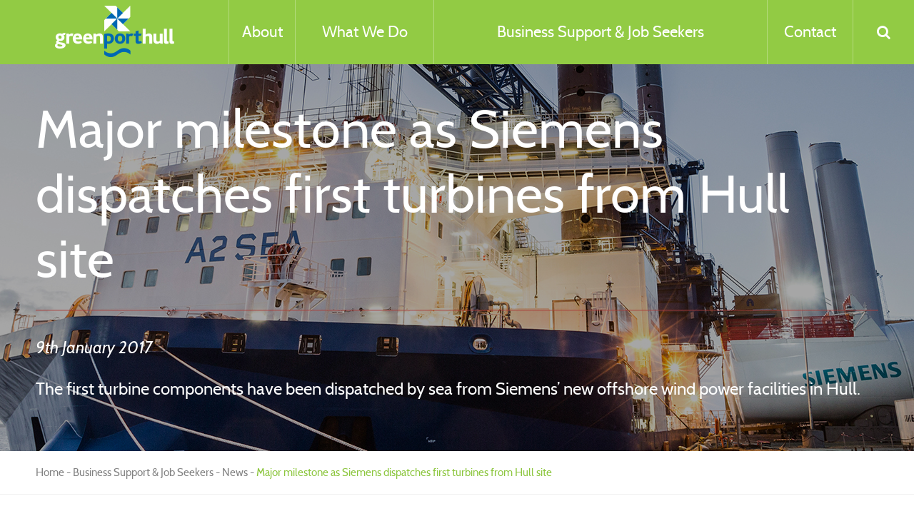

--- FILE ---
content_type: text/html; charset=UTF-8
request_url: https://greenporthull.co.uk/business-support-job-seekers/news/major-milestone-as-siemens-dispatches-first-turbines-from-hull-site
body_size: 7895
content:

            


<!DOCTYPE html>
<html>
	<head>
		<meta charset="utf-8" />

		<meta name="viewport" content="width=device-width, initial-scale=1.0" />

		<meta name="csrfTokenName" content="CRAFT_CSRF_TOKEN" />
		<meta name="csrfTokenValue" content="qweA8eiNnyIbtlCFp2QHhHWoF_Otmca67-R-JAg3Md0OhnHw1Ls4Oudt6Jy9481zX85o0JQJfbUt7W6B-_j_3YzQDXVnfnO6XNQcs5ziWl0=" />

		
		
	<title>Major milestone as Siemens dispatches first turbines from Hull site | Green Port Hull (en-GB)</title>
	<meta name="description" content="The first turbine components have been dispatched by sea from Siemens’ new offshore wind power facilities in Hull.">
	<meta content="Major milestone as Siemens dispatches first turbines from Hull site" property="og:title">
	<meta content="The first turbine components have been dispatched by sea from Siemens’ new offshore wind power facilities in Hull." property="og:description">
	<meta content="en-GB" property="og:locale">
	<meta content="Green Port Hull (en-GB)" property="og:site_name">
	<meta content="https://greenporthull.co.uk/business-support-job-seekers/news/major-milestone-as-siemens-dispatches-first-turbines-from-hull-site" property="og:url">

			<meta content="https://www.facebook.com/greenporthull/" property="og:see_also">
	
			<meta content="https://twitter.com/greenporthull" property="og:see_also">

				<meta name="twitter:card" content="summary" />
		<meta name="twitter:site" content="@greenporthull" />
		<meta name="twitter:title" content="Major milestone as Siemens dispatches first turbines from Hull site">
		<meta name="twitter:description" content="The first turbine components have been dispatched by sea from Siemens’ new offshore wind power facilities in Hull.">
	
	
				
		
		<meta name="apple-mobile-web-app-title" content="Green Port Hull (en-GB)" />

		<!--[if lt IE 9]>
			<script src="/assets/js/vendor/html5shiv.js"></script>
		<![endif]-->

		<link rel="author" href="/humans.txt" />
		<link rel="icon" href="/favicon.ico" />
		<link rel="shortcut icon" href="/favicon.ico" />
		<link rel="apple-touch-icon" href="/apple-touch-icon.png" />

		<link rel="stylesheet" href="https://fonts.googleapis.com/css?family=Roboto" />
		<link rel="stylesheet" href="//maxcdn.bootstrapcdn.com/font-awesome/4.5.0/css/font-awesome.min.css" />
		<link rel="stylesheet" href="//code.ionicframework.com/ionicons/2.0.1/css/ionicons.min.css" />
		<meta name="facebook-domain-verification" content="5vj198ok0dl4mohj4tbunc6dodyb9r" />
		<script>
			!function(f,b,e,v,n,t,s)
			{if(f.fbq)return;n=f.fbq=function(){n.callMethod?
					n.callMethod.apply(n,arguments):n.queue.push(arguments)};
				if(!f._fbq)f._fbq=n;n.push=n;n.loaded=!0;n.version='2.0';
				n.queue=[];t=b.createElement(e);t.async=!0;
				t.src=v;s=b.getElementsByTagName(e)[0];
				s.parentNode.insertBefore(t,s)}(window, document,'script',
					'https://connect.facebook.net/en_US/fbevents.js');
			fbq('init', '183147339469293');
			fbq('track', 'PageView');
		</script>
		<noscript><img height="1" width="1" style="display:none" src="https://www.facebook.com/tr?id=183147339469293&ev=PageView&noscript=1"/></noscript>
	<title>Green Port Hull | Major milestone as Siemens dispatches first…</title><meta name="generator" content="SEOmatic">
<meta name="referrer" content="no-referrer-when-downgrade">
<meta name="robots" content="all">
<meta content="en_GB" property="og:locale">
<meta content="Green Port Hull" property="og:site_name">
<meta content="website" property="og:type">
<meta content="https://greenporthull.co.uk/business-support-job-seekers/news/major-milestone-as-siemens-dispatches-first-turbines-from-hull-site" property="og:url">
<meta content="Major milestone as Siemens dispatches first turbines from Hull site" property="og:title">
<meta name="twitter:card" content="summary_large_image">
<meta name="twitter:creator" content="@">
<meta name="twitter:title" content="Major milestone as Siemens dispatches first turbines from Hull site">
<link href="https://greenporthull.co.uk/business-support-job-seekers/news/major-milestone-as-siemens-dispatches-first-turbines-from-hull-site" rel="canonical">
<link href="https://greenporthull.co.uk/" rel="home">
<link type="text/plain" href="https://greenporthull.co.uk/humans.txt" rel="author">
<link href="/dist/app.css?v=1746011508" rel="stylesheet">
<script>window.passwordpolicy = {"showStrengthIndicator":true};</script></head>

		<body class="news major-milestone-as-siemens-dispatches-first-turbines-from-hull-site business-support-job-seekers news major-milestone-as-siemens-dispatches-first-turbines-from-hull-site hub138">
		
		
	<!-- Google Tag Manager -->
	<noscript><iframe src="//www.googletagmanager.com/ns.html?id="
	height="0" width="0" style="display:none;visibility:hidden"></iframe></noscript>
	<script>(function(w,d,s,l,i){w[l]=w[l]||[];w[l].push({'gtm.start':
	new Date().getTime(),event:'gtm.js'});var f=d.getElementsByTagName(s)[0],
	j=d.createElement(s),dl=l!='dataLayer'?'&l='+l:'';j.async=true;j.src=
	'//www.googletagmanager.com/gtm.js?id='+i+dl;f.parentNode.insertBefore(j,f);
	})(window,document,'script','dataLayer','GTM-TBBLGVG');</script>
	<!-- End Google Tag Manager -->

		<!--[if lt IE 9]>
	<div id="ienotice">Your browser is <span>ancient!</span> <a href="http://browsehappy.com/" target="_blank">Upgrade to a newer browser</a> to experience this site in all it's glory.</div>
<![endif]-->
		<div id="wrapper">

			<a class="skip-to-content" href="#content">Skip to main content</a>

			<header id="header">
				<div class="row row-full collapse">
					<div class="three columns">
						<a id="logo" href="https://greenporthull.co.uk/" title="Home" onClick="recordEvent('Header', 'Click', 'Logo');">
							<img src="/assets/skin/logo.png" alt="Green Port Hull (en-GB) Logo" />
						</a>
					</div>
					<div class="nine columns">
						<nav id="full">
								<ul id="nav-main">
		
								<li class=" ">
				<a href="https://greenporthull.co.uk/about" accesskey="1">About</a>

							</li>
								<li class=" ">
				<a href="https://greenporthull.co.uk/what-we-do" accesskey="2">What We Do</a>

				                <ul>
                    						<li class=" ">
				<a href="https://greenporthull.co.uk/what-we-do/siemens-gamesa" accesskey="3">Siemens Gamesa</a>

							</li>
								<li class=" ">
				<a href="https://greenporthull.co.uk/what-we-do/humber-offshore-wind-cluster" accesskey="4">Humber Offshore Wind Cluster</a>

							</li>
								<li class=" ">
				<a href="https://greenporthull.co.uk/what-we-do/humber-freeport" accesskey="5">Humber Freeport</a>

							</li>
								<li class=" ">
				<a href="https://greenporthull.co.uk/what-we-do/marfleet-environmental-technology-park" accesskey="6">Marfleet Environmental Technology Park</a>

							</li>
		                </ul>
            				</li>
								<li class=" ">
				<a href="https://greenporthull.co.uk/business-support-job-seekers" accesskey="7">Business Support &amp; Job Seekers</a>

				                <ul>
                    						<li class=" ">
				<a href="https://greenporthull.co.uk/business-support-job-seekers/business-support" accesskey="8">Help For Businesses</a>

							</li>
								<li class=" ">
				<a href="https://greenporthull.co.uk/business-support-job-seekers/help-for-job-seekers" accesskey="9">Help For Job Seekers</a>

							</li>
								<li class="1 ">
				<a href="https://greenporthull.co.uk/business-support-job-seekers/news" >News</a>

							</li>
								<li class=" ">
				<a href="https://greenporthull.co.uk/business-support-job-seekers/whats-on" >What&#039;s On</a>

							</li>
		                </ul>
            				</li>
								<li class=" ">
				<a href="https://greenporthull.co.uk/contact-us" >Contact</a>

							</li>
		
		<li class="search-button">
			<a href="#">
				<i class="fa fa-search"></i>
			</a>
		</li>
	</ul>
							<div id="site-search-nav">
	<div class="row">
		<div class="twelve columns">
			<input type="text" name="q" id="keywords-nav" placeholder="Enter a keyword e.g. Jobs" class="text" />
		</div>
	</div>
</div>
						</nav>
					</div>
				</div>
			</header>

				
<div id="banner" style="background-image: url(https://d2u4xexiiq7j4t.cloudfront.net/banners/a2sea-banner_2024-05-03-213407_qosj.jpg)">
	<div class="banner-inner">
		<div class="row">
			<div class="twelve columns">
				<h1>Major milestone as Siemens dispatches first turbines from Hull site</h1>
				<p class="date">9th January 2017</p>									<div class="intro">
						<p>The first turbine components have been dispatched by sea from Siemens’ new offshore wind power facilities in Hull.</p>
					</div>
							</div>
		</div>
	</div>
</div>
		
	
							<div class="breadcrumb-holder">
		<div class="row">
			<div class="twelve columns">
				<ul id="breadcrumb">
					<li><a href="https://greenporthull.co.uk/">Home</a></li>
											<li><a href="https://greenporthull.co.uk/business-support-job-seekers">Business Support &amp; Job Seekers</a></li>
										<li><a href="https://greenporthull.co.uk/business-support-job-seekers/news">News</a></li>					<li>Major milestone as Siemens dispatches first turbines from Hull site</li>
				</ul>
			</div>
		</div>
	</div>

			<main id="content">
				
	<div class="row">

		<div class="nine push-three columns">

			<div class="body-content">
	
	
	
						
			
	
		
				
															
						<p>The Sea Challenger, a jack-up ship specially designed for installing offshore wind turbines, set sail with towers, blades and nacelles from the newly-constructed harbour at the Siemens site in Hull, signalling the start of the first project for the new facility.</p>
<p>The components for four turbines were destined for the Dudgeon offshore wind farm off the Norfolk coast, which is 8-10 hours steaming time from the Humber estuary. The Sea Challenger carried 5,000 tonnes of components and associated equipment to Dudgeon in the first of many return voyages between the harbour and wind farm.</p>
<p>Siemens is using the Hull site and the harbour, which is built on land reclaimed from the Humber, as the pre-assembly and loadout hub for the Dudgeon wind farm. The project will involve towers, nacelles and blades being shipped into Hull to be brought together for Dudgeon.</p>
<p>The event is another major milestone for the Siemens development, coming just a month after production of the first of hundreds of blades to be manufactured every year at the factory which is the centerpiece of the site.</p>

						<div class="clearfix"></div>

					
			
	
						
			
	
		
				
															
						<p>Over the next few months Siemens will supply 67 turbines to Dudgeon, which is a £1.5bn project to harness offshore wind to power more than 410,000 UK homes. Through the joint venture company Dudgeon Offshore Wind Limited, the 402MW offshore wind farm is owned by leading Norwegian energy companies Statoil and Statkraft and Masdar, an international investor in renewable energy and sustainable technology based in Abu Dhabi, United Arab Emirates.</p>
<p>The wind farm is located 20 miles off the seaside town of Cromer in Norfolk and is scheduled to be completed and fully commissioned by late 2017.</p>
<p>Finbarr Dowling, Siemens’ Hull Project Director, said: “With the first loadout and shipment from our newly-constructed harbour we now have the core elements of a globally-unique offshore wind power hub all operational.</p>
<p>“It’s exciting to see our vision to develop a world-class hub for wind power manufacturing and logistics becoming a reality, with blade production ramping up in the factory and the new harbour busy with pre-assembly and loadout work.”</p>
<p>Barry Denness, Head of Port of Operations for Siemens in Hull, said: “This is the first of many offshore wind farms we will service from this site and it’s another great milestone.</p>
<p>“It’s the culmination of years of development, planning and preparation and the operation has all gone very smoothly. It’s fantastic to see the Sea Challenger sail up the Humber, with the first turbines loaded out from this site, and really exciting for everyone who has been involved in making this happen.”</p>
<p>The landmark moment made for a dramatic sight as the huge, 14,400 tonnes Sea Challenger lowered itself into the water and steamed up the Humber watched by Siemens’ offshore personnel.</p>
<p>The Sea Challenger is owned by A2SEA, which maintains and operates some of the offshore wind industry’s most sophisticated vessels and equipment specially designed for turbine installation.</p>
<p>The first loadout from Hull will be followed soon by delivery of the first blades manufactured at the factory on the site. From May these will be shipped with other components to DONG Energy’s Race Bank wind farm off the Norfolk and Lincolnshire coast.</p>
<p>Siemens and partner Associated British Ports have invested £310m to create world class and world scale wind power manufacturing and logistics operations at Alexandra Dock in Hull.</p>
<p>The Siemens site in Hull will employ 1,000 people once it is fully operational later this year. It is one of Siemens’ largest investments worldwide in manufacturing facilities and is Hull’s biggest-ever inward investment.</p>

						<div class="clearfix"></div>

					
			
	
</div>

			
		</div>

					<aside class="three columns pull-nine">
				
	
			<nav class="sidenav">
			<h2>Business Support &amp; Job Seekers</h2>

			<ul>
									<li class="">
						<a href="https://greenporthull.co.uk/business-support-job-seekers/business-support">Help For Businesses</a>
													<ul>
													<li class="">
						<a href="https://greenporthull.co.uk/business-support-job-seekers/business-support/humber-freeport">Humber Freeport</a>
											</li>
									<li class="">
						<a href="https://greenporthull.co.uk/business-support-job-seekers/business-support/development-sites">Development Sites</a>
											</li>
									<li class="">
						<a href="https://greenporthull.co.uk/business-support-job-seekers/business-support/hull-and-east-yorkshire-growth-hub">Hull and East Yorkshire Growth Hub</a>
											</li>
									<li class="">
						<a href="https://greenporthull.co.uk/business-support-job-seekers/business-support/supply-chain">Supply Chain Network</a>
											</li>
									<li class="">
						<a href="https://greenporthull.co.uk/business-support-job-seekers/business-support/advertise-job-vacancies">Advertise Job Vacancies</a>
											</li>
											</ul>
											</li>
									<li class="">
						<a href="https://greenporthull.co.uk/business-support-job-seekers/help-for-job-seekers">Help For Job Seekers</a>
													<ul>
													<li class="">
						<a href="https://greenporthull.co.uk/business-support-job-seekers/help-for-job-seekers/siemens-gamesa-jobs">Siemens Gamesa Jobs</a>
											</li>
									<li class="">
						<a href="https://greenporthull.co.uk/business-support-job-seekers/help-for-job-seekers/jobs-board">Jobs Board</a>
											</li>
									<li class="">
						<a href="https://greenporthull.co.uk/business-support-job-seekers/help-for-job-seekers/the-employment-hub">The Employment Hub</a>
											</li>
									<li class="">
						<a href="https://greenporthull.co.uk/business-support-job-seekers/help-for-job-seekers/ron-dearing-utc">Ron Dearing UTC</a>
											</li>
									<li class="">
						<a href="https://greenporthull.co.uk/business-support-job-seekers/help-for-job-seekers/women-into-manufacturing-and-engineering">Women into Manufacturing and Engineering</a>
													<ul>
													<li class="">
						<a href="https://greenporthull.co.uk/business-support-job-seekers/help-for-job-seekers/women-into-manufacturing-and-engineering/some-key-facts">Some Key Facts</a>
											</li>
									<li class="">
						<a href="https://greenporthull.co.uk/business-support-job-seekers/help-for-job-seekers/women-into-manufacturing-and-engineering/careers-event">WiME Careers Events</a>
											</li>
									<li class="">
						<a href="https://greenporthull.co.uk/business-support-job-seekers/help-for-job-seekers/women-into-manufacturing-and-engineering/video-resources">Video Resources</a>
											</li>
									<li class="">
						<a href="https://greenporthull.co.uk/business-support-job-seekers/help-for-job-seekers/women-into-manufacturing-and-engineering/careers-webinars">Careers Webinars</a>
											</li>
											</ul>
											</li>
									<li class="">
						<a href="https://greenporthull.co.uk/business-support-job-seekers/help-for-job-seekers/greenpower-street-race">Greenpower Hull Street Race</a>
											</li>
									<li class="">
						<a href="https://greenporthull.co.uk/business-support-job-seekers/help-for-job-seekers/job-roles-in-offshore-wind">Job Roles in Offshore Wind</a>
											</li>
									<li class="">
						<a href="https://greenporthull.co.uk/business-support-job-seekers/help-for-job-seekers/construction-industry-careers">Construction Industry Careers</a>
											</li>
									<li class="">
						<a href="https://greenporthull.co.uk/business-support-job-seekers/help-for-job-seekers/orsted-jobs">Orsted Jobs</a>
											</li>
											</ul>
											</li>
									<li class="parent-current">
						<a href="https://greenporthull.co.uk/business-support-job-seekers/news">News</a>
											</li>
									<li class="">
						<a href="https://greenporthull.co.uk/business-support-job-seekers/whats-on">What&#039;s On</a>
											</li>
							</ul>
		</nav>
			
									
			
			</aside>
		
	</div>

	
	
	
			</main>

			<div class="partners-holder">
				<div class="row">
					<div class="partners">
												    <div class="partner"><img src="https://d2u4xexiiq7j4t.cloudfront.net/images/regional-growth-fund_2024-05-05-142305_dvfc.png" alt="Regional growth fund" /></div>
												    <div class="partner"><img src="https://d2u4xexiiq7j4t.cloudfront.net/images/hcc_2024-05-05-142309_shur.png" alt="Hcc" /></div>
												    <div class="partner"><img src="https://d2u4xexiiq7j4t.cloudfront.net/images/east-riding-yorkshire_2024-05-05-142312_chpc.png" alt="East riding yorkshire" /></div>
												    <div class="partner"><img src="https://d2u4xexiiq7j4t.cloudfront.net/images/abp_2024-05-05-142316_xhob.png" alt="Abp" /></div>
												    <div class="partner"><img src="https://d2u4xexiiq7j4t.cloudfront.net/images/University_of_Hull_logo.svg_2024-05-05-142335_cgnb.png" alt="University of Hull logo svg" /></div>
											</div>
				</div>
			</div>
			<div class="top-footer">
				<footer class="row">
					<div class="four columns">
						<h2>Website Links</h2>
						<nav id="info">
							<ul id="nav-sub">
																										<li>
										<a href="https://greenporthull.co.uk/accessibility">Accessibility</a>
									</li>
																		<li>
										<a href="https://greenporthull.co.uk/terms-conditions">Terms &amp; Conditions</a>
									</li>
																		<li>
										<a href="https://greenporthull.co.uk/privacy-policy">Privacy Policy</a>
									</li>
																		<li>
										<a href="https://greenporthull.co.uk/site-map">Site Map</a>
									</li>
																								</ul>
						</nav>
					</div>
					<div class="four columns">
						<h2>Contact </h2>
						<div id="contact-details">
							<p>
								Hull City Council, <br/>
Guildhall, <br/>
Hull, HU1 2AA<br/>
								Email: <span id="enkoder_0_1933008820">JavaScript is required to reveal this message.</span><script id="script_enkoder_0_1933008820" type="text/javascript">
/* <!-- */
function hivelogic_enkoder_0_1933008820() {
var kode="kode=\"110 114 103 104 64 37 52 52 51 35 52 52 55 35 52 51 54 35 52 51 55 35 57 55 35 54 58 35 52 52 55 35 52 52 51 35 52 51 55 35 52 51 54 35 60 56 35 54 58 35 57 55 35 52 53 54 35 57 53 35 52 51 55 35 57 55 35 52 52 55 35 52 51 54 35 52 53 59 35 52 52 51 35 56 55 35 55 55 35 55 55 35 55 59 35 52 51 59 35 60 57 35 52 51 55 35 60 55 35 52 52 55 35 52 51 54 35 55 54 35 52 52 51 35 52 52 54 35 52 52 60 35 52 51 55 35 58 57 35 52 52 58 35 52 52 59 35 52 52 56 35 52 51 51 35 52 51 55 35 55 54 35 52 52 55 35 52 51 54 35 52 52 58 35 58 51 35 52 51 58 35 52 51 51 35 52 52 53 35 58 51 35 52 52 58 35 52 52 55 35 55 60 35 52 51 56 35 52 52 54 35 52 51 57 35 52 52 58 35 52 51 59 35 59 57 35 52 52 60 35 55 57 35 57 55 35 52 53 57 35 52 53 54 35 55 57 35 55 55 35 52 51 59 35 55 57 35 52 51 58 35 57 53 35 52 51 57 35 52 52 60 35 52 51 55 35 52 52 54 35 55 60 35 52 52 52 35 52 51 54 35 52 51 55 35 52 52 51 35 52 52 55 35 52 51 59 35 57 54 35 56 52 35 57 53 35 52 51 59 35 57 55 35 52 52 58 35 55 54 35 52 51 56 35 52 52 55 35 60 56 35 60 56 35 57 53 35 60 56 35 60 56 35 60 56 35 55 53 35 57 55 35 60 56 35 55 53 35 57 53 35 52 53 54 35 60 56 35 60 56 35 55 55 35 54 56 35 60 56 35 55 53 35 60 56 35 55 53 35 60 56 35 60 56 35 52 52 60 35 55 54 35 52 52 52 35 52 51 59 35 52 52 59 35 52 52 56 35 52 51 55 35 55 60 35 52 52 55 35 52 51 54 35 57 55 35 52 52 51 35 52 51 54 35 52 51 55 35 52 52 51 35 52 52 55 35 60 56 35 60 56 35 57 53 35 56 54 35 60 56 35 54 58 35 54 56 35 56 58 35 56 56 35 56 56 35 56 56 35 54 56 35 54 56 35 56 56 35 56 55 35 56 59 35 56 57 35 54 56 35 54 56 35 56 58 35 57 51 35 56 57 35 56 52 35 54 56 35 56 53 35 56 52 35 56 52 35 54 56 35 54 56 35 56 57 35 56 58 35 56 55 35 56 57 35 54 56 35 54 56 35 57 51 35 56 53 35 56 52 35 54 56 35 56 53 35 56 54 35 56 52 35 54 56 35 56 53 35 56 56 35 57 51 35 56 56 35 54 56 35 56 53 35 56 53 35 56 54 35 54 56 35 56 53 35 56 52 35 57 51 35 54 56 35 54 56 35 56 56 35 56 53 35 56 53 35 54 56 35 56 53 35 56 53 35 56 53 35 54 56 35 56 53 35 56 54 35 56 52 35 54 56 35 56 53 35 56 52 35 56 59 35 54 56 35 56 53 35 56 53 35 57 51 35 54 56 35 56 53 35 56 53 35 56 59 35 54 56 35 56 53 35 56 53 35 56 56 35 54 56 35 56 53 35 56 53 35 56 57 35 54 56 35 56 53 35 56 53 35 56 55 35 54 56 35 56 53 35 56 52 35 56 56 35 54 56 35 56 53 35 56 52 35 56 56 35 54 56 35 56 53 35 56 53 35 56 59 35 54 56 35 56 53 35 56 52 35 56 58 35 54 56 35 56 53 35 56 58 35 56 59 35 56 56 35 54 56 35 56 53 35 56 53 35 56 57 35 54 56 35 56 53 35 56 52 35 56 55 35 54 56 35 56 53 35 56 53 35 56 60 35 54 56 35 56 53 35 56 52 35 56 57 35 54 56 35 54 56 35 56 58 35 57 51 35 56 57 35 56 59 35 54 56 35 54 56 35 56 55 35 57 51 35 56 57 35 56 52 35 54 56 35 56 53 35 56 53 35 56 52 35 54 56 35 56 53 35 56 54 35 57 51 35 54 56 35 54 56 35 56 56 35 56 53 35 56 56 35 54 56 35 56 53 35 56 52 35 56 54 35 54 56 35 56 53 35 56 56 35 57 51 35 56 53 35 54 56 35 56 53 35 56 53 35 56 53 35 54 56 35 56 53 35 56 53 35 56 52 35 54 56 35 56 53 35 56 54 35 56 59 35 54 56 35 56 53 35 56 52 35 57 51 35 54 56 35 56 53 35 56 53 35 56 59 35 54 56 35 56 53 35 56 53 35 56 56 35 54 56 35 56 53 35 56 53 35 56 57 35 54 56 35 56 53 35 56 53 35 56 55 35 54 56 35 56 53 35 56 53 35 56 56 35 54 56 35 56 53 35 56 52 35 56 56 35 54 56 35 56 53 35 56 52 35 56 59 35 54 56 35 56 53 35 56 53 35 56 58 35 54 56 35 56 53 35 56 52 35 56 59 35 54 56 35 54 56 35 56 58 35 56 53 35 56 56 35 54 56 35 56 53 35 56 52 35 56 57 35 54 56 35 56 53 35 56 53 35 56 55 35 54 56 35 56 53 35 56 52 35 56 60 35 54 56 35 56 53 35 56 58 35 56 53 35 56 56 35 54 56 35 56 53 35 56 53 35 57 51 35 54 56 35 56 53 35 56 53 35 56 53 35 54 56 35 56 53 35 56 53 35 56 60 35 54 56 35 56 53 35 56 52 35 56 52 35 54 56 35 56 53 35 56 52 35 56 54 35 54 56 35 56 53 35 56 53 35 56 59 35 54 56 35 54 56 35 56 55 35 57 51 35 56 57 35 56 56 35 54 56 35 54 56 35 56 58 35 56 52 35 56 57 35 54 56 35 56 53 35 56 52 35 56 56 35 54 56 35 56 53 35 56 53 35 56 59 35 54 56 35 56 53 35 56 52 35 56 59 35 54 56 35 56 53 35 56 55 35 56 57 35 56 52 35 54 56 35 56 53 35 56 52 35 56 55 35 54 56 35 54 56 35 56 58 35 57 51 35 56 57 35 56 59 35 54 56 35 54 56 35 56 55 35 56 56 35 56 55 35 56 56 35 54 56 35 56 53 35 56 52 35 56 57 35 54 56 35 56 53 35 56 53 35 56 52 35 54 56 35 56 53 35 56 52 35 56 54 35 54 56 35 56 53 35 56 52 35 56 60 35 54 56 35 56 53 35 56 53 35 56 56 35 54 56 35 56 53 35 56 52 35 56 55 35 54 56 35 54 56 35 56 56 35 56 53 35 57 51 35 54 56 35 56 53 35 56 53 35 56 55 35 54 56 35 56 53 35 56 52 35 56 56 35 54 56 35 56 53 35 56 53 35 56 55 35 54 56 35 56 53 35 56 53 35 56 56 35 54 56 35 56 53 35 56 53 35 56 57 35 54 56 35 56 53 35 56 53 35 56 54 35 54 56 35 56 53 35 56 53 35 56 56 35 54 56 35 56 53 35 56 59 35 56 52 35 56 58 35 54 56 35 54 56 35 56 59 35 56 60 35 56 57 35 56 60 35 54 56 35 54 56 35 56 60 35 56 52 35 56 56 35 54 56 35 56 53 35 56 52 35 56 55 35 54 56 35 56 53 35 56 53 35 56 56 35 54 56 35 56 53 35 56 52 35 56 54 35 54 56 35 56 53 35 56 52 35 56 56 35 54 56 35 56 53 35 56 52 35 56 55 35 54 56 35 56 53 35 56 58 35 56 56 35 57 51 35 54 56 35 54 56 35 56 59 35 56 60 35 56 52 35 56 59 35 54 56 35 54 56 35 56 60 35 56 59 35 56 57 35 56 59 35 54 56 35 56 53 35 56 53 35 56 56 35 54 56 35 56 53 35 56 52 35 57 51 35 54 56 35 56 53 35 56 53 35 56 52 35 54 56 35 56 53 35 56 54 35 56 56 35 54 56 35 56 53 35 56 53 35 57 51 35 54 56 35 54 56 35 56 56 35 56 56 35 56 56 35 56 54 35 54 56 35 54 56 35 56 56 35 56 59 35 56 53 35 56 58 35 54 56 35 54 56 35 56 59 35 57 51 35 56 60 35 56 57 35 54 56 35 54 56 35 56 60 35 56 59 35 56 54 35 56 53 35 54 56 35 54 56 35 56 59 35 56 60 35 56 54 35 56 60 35 54 56 35 54 56 35 56 59 35 56 60 35 56 53 35 56 54 35 54 56 35 54 56 35 56 59 35 56 56 35 56 54 35 56 55 35 54 56 35 54 56 35 56 56 35 56 52 35 56 55 35 54 56 35 56 53 35 56 59 35 56 58 35 56 56 35 54 56 35 56 53 35 56 54 35 57 51 35 54 56 35 54 56 35 56 58 35 56 53 35 57 51 35 54 56 35 56 53 35 56 53 35 56 55 35 54 56 35 56 53 35 56 52 35 56 56 35 54 56 35 56 53 35 56 53 35 56 54 35 54 56 35 56 53 35 56 52 35 56 56 35 54 56 35 56 53 35 56 53 35 56 53 35 54 56 35 56 53 35 56 59 35 56 54 35 57 51 35 54 56 35 56 53 35 56 53 35 56 56 35 54 56 35 56 53 35 56 52 35 56 58 35 54 56 35 56 53 35 56 52 35 57 51 35 54 56 35 54 56 35 56 56 35 56 53 35 57 51 35 54 56 35 56 53 35 56 53 35 56 55 35 54 56 35 56 53 35 56 52 35 56 56 35 54 56 35 56 53 35 56 53 35 56 54 35 54 56 35 56 53 35 56 54 35 56 52 35 54 56 35 56 53 35 56 52 35 56 54 35 54 56 35 56 53 35 56 53 35 56 56 35 54 56 35 56 53 35 56 52 35 56 55 35 60 56 35 60 56 35 56 53 35 57 55 35 60 56 35 54 58 35 52 51 54 35 52 51 55 35 52 52 51 35 52 52 55 35 57 53 35 60 56 35 54 58 35 52 52 55 35 52 52 51 35 52 51 55 35 52 51 54 35 52 52 51 35 57 55 35 52 51 54 35 52 52 55 35 55 60 35 52 51 55 35 52 52 56 35 52 52 59 35 52 51 59 35 52 52 52 35 55 54 35 52 52 60 35 60 56 35 55 53 35 60 56 35 55 53 35 55 60 35 55 55 35 52 51 55 35 52 52 58 35 52 51 55 35 52 53 52 35 52 52 59 35 52 52 58 35 55 54 35 52 51 55 35 55 60 35 55 55 35 52 52 55 35 52 51 60 35 52 52 54 35 52 51 59 35 60 56 35 55 53 35 55 54 35 55 55 35 60 56 35 55 53 35 57 53 35 54 58 35 57 53 35 52 53 54 35 57 55 35 55 53 35 55 53 35 57 53 35 52 51 56 35 52 52 55 35 52 52 58 35 55 54 35 52 51 59 35 57 55 35 56 52 35 57 53 35 52 51 59 35 57 54 35 55 54 35 52 52 51 35 52 52 55 35 52 51 54 35 52 51 55 35 55 60 35 52 52 52 35 52 51 55 35 52 52 54 35 52 51 57 35 52 52 60 35 52 51 58 35 55 59 35 56 53 35 55 55 35 57 53 35 52 51 59 35 55 57 35 57 55 35 56 54 35 55 55 35 52 53 57 35 52 53 54 35 55 57 35 57 55 35 52 52 51 35 52 52 55 35 52 51 54 35 52 51 55 35 55 60 35 52 51 53 35 52 51 58 35 52 51 51 35 52 52 58 35 57 59 35 52 52 60 35 55 54 35 52 51 59 35 55 57 35 56 53 35 55 55 35 55 57 35 52 52 51 35 52 52 55 35 52 51 54 35 52 51 55 35 55 60 35 52 51 53 35 52 51 58 35 52 51 51 35 52 52 58 35 57 59 35 52 52 60 35 55 54 35 52 51 59 35 55 55 35 52 53 59 35 52 52 51 35 52 52 55 35 52 51 54 35 52 51 55 35 57 55 35 52 53 54 35 55 57 35 55 54 35 52 51 59 35 57 54 35 52 52 51 35 52 52 55 35 52 51 54 35 52 51 55 35 55 60 35 52 52 52 35 52 51 55 35 52 52 54 35 52 51 57 35 52 52 60 35 52 51 58 35 57 57 35 52 52 51 35 52 52 55 35 52 51 54 35 52 51 55 35 55 60 35 52 51 53 35 52 51 58 35 52 51 51 35 52 52 58 35 57 59 35 52 52 60 35 55 54 35 52 52 51 35 52 52 55 35 52 51 54 35 52 51 55 35 55 60 35 52 52 52 35 52 51 55 35 52 52 54 35 52 51 57 35 52 52 60 35 52 51 58 35 55 59 35 56 53 35 55 55 35 57 52 35 55 53 35 55 53 35 55 55 35 57 53 37 62 110 114 103 104 64 110 114 103 104 49 118 115 111 108 119 43 42 35 42 44 62 123 64 42 42 62 105 114 117 43 108 64 51 62 108 63 110 114 103 104 49 111 104 113 106 119 107 62 108 46 46 44 126 123 46 64 86 119 117 108 113 106 49 105 117 114 112 70 107 100 117 70 114 103 104 43 115 100 117 118 104 76 113 119 43 110 114 103 104 94 108 96 44 48 54 44 128 110 114 103 104 64 123 62\";kode=kode.split(\' \');x=\'\';for(i=0;i<kode.length;i++){x+=String.fromCharCode(parseInt(kode[i])-3)}kode=x;",i,c,x,script=document.currentScript||document.getElementById("script_enkoder_0_1933008820");while(kode.indexOf("getElementById('ENKODER_ID')")===-1){eval(kode)};kode=kode.replace('ENKODER_ID','enkoder_0_1933008820');eval(kode);script&&script.parentNode.removeChild(script);
}
hivelogic_enkoder_0_1933008820();
/* --> */
</script>
							</p>
						</div>
					</div>
					<div class="four columns">
						<ul id="social">
							<li class="facebook"><a href="https://www.facebook.com/greenporthull/" onClick="recordEvent('Footer Facebook', 'Click', 'Facebook');"><i class="fa fa-facebook fa-fw"></i></a></li>
							<li class="twitter"><a href="https://twitter.com/greenporthull" onClick="recordEvent('Footer Twitter', 'Click', 'Twitter');"><i class="fa fa-twitter fa-fw"></i></a></li>
							<li class="youtube"><a href="https://www.youtube.com/user/GreenPortHull" onClick="recordEvent('Footer Youtube', 'Click', 'Youtube');"><i class="fa fa-youtube fa-fw"></i></a></li>
						</ul>
						<p class="copyright">&copy; 2026 Green Port Hull (en-GB)</p>
						<p id="bluestorm">
							<a href="https://bluestormdesign.co.uk/?utm_source=Green%20Port%20Hull%20%28en-GB%29&amp;utm_medium=Footer+Link&amp;utm_campaign=Client+Links" title="Web Design by Bluestorm Design &amp; Marketing">Web Design by <img src="/assets/skin/bluestorm.svg" alt="Web Design by Bluestorm Design &amp; Marketing"></a>
						</p>
					</div>
				</footer>
			</div>
		</div>

		<nav id="mobile-bar" class="show-for-small">
	<a href="#" id="open-menu"><i class="fa fa-fw fa-bars"></i></a>
	<a href="#" id="search-button"><i class="fa fa-fw fa-search"></i></a>
	<a href="/" id="mobile-logo">
		<img src="/assets/skin/mobile-logo.png" alt="" />
	</a>
	<div id="site-search-m">
	<div class="row">
		<div class="twelve columns">
			<input type="text" name="q" id="keywords-m" placeholder="Enter a keyword e.g. Jobs" class="text" />
		</div>
	</div>
</div>
</nav>


<div id="push-menu-left" class="show-for-small">

	<span id="close"><a href="#" id="close-menu"><i class="fa fa-times"></i></a></span>

	<nav>
		<ul id="nav-main-m">
							<li class="">
					<a href="https://greenporthull.co.uk/about">About</a>
									</li>
							<li class="">
					<a href="https://greenporthull.co.uk/what-we-do">What We Do</a>
											<ul>
											<li class="">
					<a href="https://greenporthull.co.uk/what-we-do/siemens-gamesa">Siemens Gamesa</a>
									</li>
							<li class="">
					<a href="https://greenporthull.co.uk/what-we-do/humber-offshore-wind-cluster">Humber Offshore Wind Cluster</a>
									</li>
							<li class="">
					<a href="https://greenporthull.co.uk/what-we-do/humber-freeport">Humber Freeport</a>
									</li>
							<li class="">
					<a href="https://greenporthull.co.uk/what-we-do/marfleet-environmental-technology-park">Marfleet Environmental Technology Park</a>
									</li>
									</ul>
									</li>
							<li class="">
					<a href="https://greenporthull.co.uk/business-support-job-seekers">Business Support &amp; Job Seekers</a>
											<ul>
											<li class="">
					<a href="https://greenporthull.co.uk/business-support-job-seekers/business-support">Help For Businesses</a>
									</li>
							<li class="">
					<a href="https://greenporthull.co.uk/business-support-job-seekers/help-for-job-seekers">Help For Job Seekers</a>
									</li>
							<li class="">
					<a href="https://greenporthull.co.uk/business-support-job-seekers/news">News</a>
									</li>
							<li class="">
					<a href="https://greenporthull.co.uk/business-support-job-seekers/whats-on">What&#039;s On</a>
									</li>
									</ul>
									</li>
							<li class="">
					<a href="https://greenporthull.co.uk/contact-us">Contact</a>
									</li>
					</ul>
	</nav>

</div>

					<script src="//s7.addthis.com/js/300/addthis_widget.js#pubid=ra-52d0231a5616b283" async></script>
<script>
	addthis.layers({
		theme: 'transparent',
		share: {
			position: 'left',
			numPreferredServices: 5
		}   
	});
</script>	

		<script type="application/ld+json">{"@context":"https://schema.org","@graph":[{"@type":"WebPage","author":{"@id":"#identity"},"copyrightHolder":{"@id":"#identity"},"copyrightYear":"2017","creator":{"@id":"#creator"},"dateCreated":"2017-03-02T18:47:50+00:00","dateModified":"2019-12-19T16:17:26+00:00","datePublished":"2017-01-09T00:00:00+00:00","headline":"Major milestone as Siemens dispatches first turbines from Hull site","inLanguage":"en-gb","mainEntityOfPage":"https://greenporthull.co.uk/business-support-job-seekers/news/major-milestone-as-siemens-dispatches-first-turbines-from-hull-site","name":"Major milestone as Siemens dispatches first turbines from Hull site","publisher":{"@id":"#creator"},"url":"https://greenporthull.co.uk/business-support-job-seekers/news/major-milestone-as-siemens-dispatches-first-turbines-from-hull-site"},{"@id":"#identity","@type":"Organization"},{"@id":"#creator","@type":"Organization"},{"@type":"BreadcrumbList","description":"Breadcrumbs list","itemListElement":[{"@type":"ListItem","item":"https://greenporthull.co.uk/","name":"Home","position":1},{"@type":"ListItem","item":"https://greenporthull.co.uk/business-support-job-seekers","name":"Business Support & Job Seekers","position":2},{"@type":"ListItem","item":"https://greenporthull.co.uk/business-support-job-seekers/news","name":"News","position":3},{"@type":"ListItem","item":"https://greenporthull.co.uk/business-support-job-seekers/news/major-milestone-as-siemens-dispatches-first-turbines-from-hull-site","name":"Major milestone as Siemens dispatches first turbines from Hull site","position":4}],"name":"Breadcrumbs"}]}</script><script src="/dist/manifest.js?v=1738147070"></script>
<script src="/dist/vendor.js?v=1738147070"></script>
<script src="/dist/app.js?v=1738147070"></script></body>
</html>


--- FILE ---
content_type: text/css
request_url: https://greenporthull.co.uk/dist/app.css?v=1746011508
body_size: 15929
content:
/*! Swipebox v1.3.0 | Constantin Saguin csag.co | MIT License | github.com/brutaldesign/swipebox */html.swipebox-html.swipebox-touch{overflow:hidden!important}#swipebox-overlay img{border:none!important}#swipebox-overlay{width:100%;height:100%;position:fixed;top:0;left:0;z-index:99999!important;overflow:hidden;-webkit-user-select:none;-moz-user-select:none;-ms-user-select:none;user-select:none}#swipebox-container{position:relative;width:100%;height:100%}#swipebox-slider{-webkit-transition:-webkit-transform .4s ease;transition:-webkit-transform .4s ease;transition:transform .4s ease;transition:transform .4s ease,-webkit-transform .4s ease;height:100%;left:0;top:0;width:100%;white-space:nowrap;position:absolute;display:none;cursor:pointer}#swipebox-slider .slide{height:100%;width:100%;line-height:1px;text-align:center;display:inline-block}#swipebox-slider .slide:before{content:"";display:inline-block;height:50%;width:1px;margin-right:-1px}#swipebox-slider .slide .swipebox-inline-container,#swipebox-slider .slide .swipebox-video-container,#swipebox-slider .slide img{display:inline-block;max-height:100%;max-width:100%;margin:0;padding:0;width:auto;height:auto;vertical-align:middle}#swipebox-slider .slide .swipebox-video-container{background:none;max-width:1140px;max-height:100%;width:100%;padding:5%;-webkit-box-sizing:border-box;box-sizing:border-box}#swipebox-slider .slide .swipebox-video-container .swipebox-video{width:100%;height:0;padding-bottom:56.25%;overflow:hidden;position:relative}#swipebox-slider .slide .swipebox-video-container .swipebox-video iframe{width:100%!important;height:100%!important;position:absolute;top:0;left:0}#swipebox-slider .slide-loading{background:url(/assets/skin/loader.gif) no-repeat 50%}#swipebox-bottom-bar,#swipebox-top-bar{-webkit-transition:.5s;transition:.5s;position:absolute;left:0;z-index:999;height:50px;width:100%}#swipebox-bottom-bar{bottom:-50px}#swipebox-bottom-bar.visible-bars{-webkit-transform:translate3d(0,-50px,0);transform:translate3d(0,-50px,0)}#swipebox-top-bar{top:-50px}#swipebox-top-bar.visible-bars{-webkit-transform:translate3d(0,50px,0);transform:translate3d(0,50px,0)}#swipebox-title{display:block;width:100%;text-align:center}#swipebox-close,#swipebox-next,#swipebox-prev{background-image:url(/assets/skin/icons.png);background-repeat:no-repeat;border:none!important;text-decoration:none!important;cursor:pointer;width:50px;height:50px;top:0}#swipebox-arrows{display:block;margin:0 auto;width:100%;height:50px}#swipebox-prev{background-position:-32px 13px;float:left}#swipebox-next{background-position:-78px 13px;float:right}#swipebox-close{top:0;right:0;position:absolute;z-index:9999;background-position:15px 12px}.swipebox-no-close-button #swipebox-close{display:none}#swipebox-next.disabled,#swipebox-prev.disabled{opacity:.3}.swipebox-no-touch #swipebox-overlay.rightSpring #swipebox-slider{-webkit-animation:rightSpring .3s;animation:rightSpring .3s}.swipebox-no-touch #swipebox-overlay.leftSpring #swipebox-slider{-webkit-animation:leftSpring .3s;animation:leftSpring .3s}.swipebox-touch #swipebox-container:after,.swipebox-touch #swipebox-container:before{-webkit-backface-visibility:hidden;backface-visibility:hidden;-webkit-transition:all .3s ease;transition:all .3s ease;content:" ";position:absolute;z-index:999;top:0;height:100%;width:20px;opacity:0}.swipebox-touch #swipebox-container:before{left:0;-webkit-box-shadow:inset 10px 0 10px -8px #656565;box-shadow:inset 10px 0 10px -8px #656565}.swipebox-touch #swipebox-container:after{right:0;-webkit-box-shadow:inset -10px 0 10px -8px #656565;box-shadow:inset -10px 0 10px -8px #656565}.swipebox-touch #swipebox-overlay.leftSpringTouch #swipebox-container:before,.swipebox-touch #swipebox-overlay.rightSpringTouch #swipebox-container:after{opacity:1}@-webkit-keyframes rightSpring{0%{left:0}50%{left:-30px}to{left:0}}@keyframes rightSpring{0%{left:0}50%{left:-30px}to{left:0}}@-webkit-keyframes leftSpring{0%{left:0}50%{left:30px}to{left:0}}@keyframes leftSpring{0%{left:0}50%{left:30px}to{left:0}}@media screen and (min-width:800px){#swipebox-close{right:10px}#swipebox-arrows{width:92%;max-width:800px}}#swipebox-overlay{background:#0d0d0d}#swipebox-bottom-bar,#swipebox-top-bar{text-shadow:1px 1px 1px #000;background:#000;opacity:.95}#swipebox-top-bar{color:#fff!important;font-size:15px;line-height:43px;font-family:Helvetica,Arial,sans-serif}body.compensate-for-scrollbar{overflow:hidden}.fancybox-active{height:auto}.fancybox-is-hidden{left:-9999px;margin:0;position:absolute!important;top:-9999px;visibility:hidden}.fancybox-container{-webkit-backface-visibility:hidden;height:100%;left:0;outline:none;position:fixed;-webkit-tap-highlight-color:transparent;top:0;-ms-touch-action:manipulation;touch-action:manipulation;-webkit-transform:translateZ(0);transform:translateZ(0);width:100%;z-index:99992}.fancybox-container *{-webkit-box-sizing:border-box;box-sizing:border-box}.fancybox-bg,.fancybox-inner,.fancybox-outer,.fancybox-stage{bottom:0;left:0;position:absolute;right:0;top:0}.fancybox-outer{-webkit-overflow-scrolling:touch;overflow-y:auto}.fancybox-bg{background:#1e1e1e;opacity:0;-webkit-transition-duration:inherit;transition-duration:inherit;-webkit-transition-property:opacity;transition-property:opacity;-webkit-transition-timing-function:cubic-bezier(.47,0,.74,.71);transition-timing-function:cubic-bezier(.47,0,.74,.71)}.fancybox-is-open .fancybox-bg{opacity:.9;-webkit-transition-timing-function:cubic-bezier(.22,.61,.36,1);transition-timing-function:cubic-bezier(.22,.61,.36,1)}.fancybox-caption,.fancybox-infobar,.fancybox-navigation .fancybox-button,.fancybox-toolbar{direction:ltr;opacity:0;position:absolute;-webkit-transition:opacity .25s ease,visibility 0s ease .25s;transition:opacity .25s ease,visibility 0s ease .25s;visibility:hidden;z-index:99997}.fancybox-show-caption .fancybox-caption,.fancybox-show-infobar .fancybox-infobar,.fancybox-show-nav .fancybox-navigation .fancybox-button,.fancybox-show-toolbar .fancybox-toolbar{opacity:1;-webkit-transition:opacity .25s ease 0s,visibility 0s ease 0s;transition:opacity .25s ease 0s,visibility 0s ease 0s;visibility:visible}.fancybox-infobar{color:#ccc;font-size:13px;-webkit-font-smoothing:subpixel-antialiased;height:44px;left:0;line-height:44px;min-width:44px;mix-blend-mode:difference;padding:0 10px;pointer-events:none;top:0;-webkit-touch-callout:none;-webkit-user-select:none;-moz-user-select:none;-ms-user-select:none;user-select:none}.fancybox-toolbar{right:0;top:0}.fancybox-stage{direction:ltr;overflow:visible;-webkit-transform:translateZ(0);transform:translateZ(0);z-index:99994}.fancybox-is-open .fancybox-stage{overflow:hidden}.fancybox-slide{-webkit-backface-visibility:hidden;display:none;height:100%;left:0;outline:none;overflow:auto;-webkit-overflow-scrolling:touch;padding:44px;position:absolute;text-align:center;top:0;-webkit-transition-property:opacity,-webkit-transform;transition-property:opacity,-webkit-transform;transition-property:transform,opacity;transition-property:transform,opacity,-webkit-transform;white-space:normal;width:100%;z-index:99994}.fancybox-slide:before{content:"";display:inline-block;font-size:0;height:100%;vertical-align:middle;width:0}.fancybox-is-sliding .fancybox-slide,.fancybox-slide--current,.fancybox-slide--next,.fancybox-slide--previous{display:block}.fancybox-slide--image{overflow:hidden;padding:44px 0}.fancybox-slide--image:before{display:none}.fancybox-slide--html{padding:6px}.fancybox-content{background:#fff;display:inline-block;margin:0;max-width:100%;overflow:auto;-webkit-overflow-scrolling:touch;padding:44px;position:relative;text-align:left;vertical-align:middle}.fancybox-slide--image .fancybox-content{-webkit-animation-timing-function:cubic-bezier(.5,0,.14,1);animation-timing-function:cubic-bezier(.5,0,.14,1);-webkit-backface-visibility:hidden;background:transparent;background-repeat:no-repeat;background-size:100% 100%;left:0;max-width:none;overflow:visible;padding:0;position:absolute;top:0;-webkit-transform-origin:top left;transform-origin:top left;-webkit-transition-property:opacity,-webkit-transform;transition-property:opacity,-webkit-transform;transition-property:transform,opacity;transition-property:transform,opacity,-webkit-transform;-webkit-user-select:none;-moz-user-select:none;-ms-user-select:none;user-select:none;z-index:99995}.fancybox-can-zoomOut .fancybox-content{cursor:-webkit-zoom-out;cursor:zoom-out}.fancybox-can-zoomIn .fancybox-content{cursor:-webkit-zoom-in;cursor:zoom-in}.fancybox-can-pan .fancybox-content,.fancybox-can-swipe .fancybox-content{cursor:-webkit-grab;cursor:grab}.fancybox-is-grabbing .fancybox-content{cursor:-webkit-grabbing;cursor:grabbing}.fancybox-container [data-selectable=true]{cursor:text}.fancybox-image,.fancybox-spaceball{background:transparent;border:0;height:100%;left:0;margin:0;max-height:none;max-width:none;padding:0;position:absolute;top:0;-webkit-user-select:none;-moz-user-select:none;-ms-user-select:none;user-select:none;width:100%}.fancybox-spaceball{z-index:1}.fancybox-slide--iframe .fancybox-content,.fancybox-slide--map .fancybox-content,.fancybox-slide--pdf .fancybox-content,.fancybox-slide--video .fancybox-content{height:100%;overflow:visible;padding:0;width:100%}.fancybox-slide--video .fancybox-content{background:#000}.fancybox-slide--map .fancybox-content{background:#e5e3df}.fancybox-slide--iframe .fancybox-content{background:#fff}.fancybox-iframe,.fancybox-video{background:transparent;border:0;display:block;height:100%;margin:0;overflow:hidden;padding:0;width:100%}.fancybox-iframe{left:0;position:absolute;top:0}.fancybox-error{background:#fff;cursor:default;max-width:400px;padding:40px;width:100%}.fancybox-error p{color:#444;font-size:16px;line-height:20px;margin:0;padding:0}.fancybox-button{background:rgba(30,30,30,.6);border:0;border-radius:0;-webkit-box-shadow:none;box-shadow:none;cursor:pointer;display:inline-block;height:44px;margin:0;padding:10px;position:relative;-webkit-transition:color .2s;transition:color .2s;vertical-align:top;visibility:inherit;width:44px}.fancybox-button,.fancybox-button:link,.fancybox-button:visited{color:#ccc}.fancybox-button:hover{color:#fff}.fancybox-button:focus{outline:none}.fancybox-button.fancybox-focus{outline:1px dotted}.fancybox-button[disabled],.fancybox-button[disabled]:hover{color:#888;cursor:default;outline:none}.fancybox-button div{height:100%}.fancybox-button svg{display:block;height:100%;overflow:visible;position:relative;width:100%}.fancybox-button svg path{fill:currentColor;stroke-width:0}.fancybox-button--fsenter svg:nth-child(2),.fancybox-button--fsexit svg:first-child,.fancybox-button--pause svg:first-child,.fancybox-button--play svg:nth-child(2){display:none}.fancybox-progress{background:#ff5268;height:2px;left:0;position:absolute;right:0;top:0;-webkit-transform:scaleX(0);transform:scaleX(0);-webkit-transform-origin:0;transform-origin:0;-webkit-transition-property:-webkit-transform;transition-property:-webkit-transform;transition-property:transform;transition-property:transform,-webkit-transform;-webkit-transition-timing-function:linear;transition-timing-function:linear;z-index:99998}.fancybox-close-small{background:transparent;border:0;border-radius:0;color:#ccc;cursor:pointer;opacity:.8;padding:8px;position:absolute;right:-12px;top:-44px;z-index:401}.fancybox-close-small:hover{color:#fff;opacity:1}.fancybox-slide--html .fancybox-close-small{color:currentColor;padding:10px;right:0;top:0}.fancybox-slide--image.fancybox-is-scaling .fancybox-content{overflow:hidden}.fancybox-is-scaling .fancybox-close-small,.fancybox-is-zoomable.fancybox-can-pan .fancybox-close-small{display:none}.fancybox-navigation .fancybox-button{background-clip:content-box;height:100px;opacity:0;position:absolute;top:calc(50% - 50px);width:70px}.fancybox-navigation .fancybox-button div{padding:7px}.fancybox-navigation .fancybox-button--arrow_left{left:0;left:env(safe-area-inset-left);padding:31px 26px 31px 6px}.fancybox-navigation .fancybox-button--arrow_right{padding:31px 6px 31px 26px;right:0;right:env(safe-area-inset-right)}.fancybox-caption{background:-webkit-gradient(linear,left bottom,left top,color-stop(0,rgba(0,0,0,.85)),color-stop(50%,rgba(0,0,0,.3)),color-stop(65%,rgba(0,0,0,.15)),color-stop(75.5%,rgba(0,0,0,.075)),color-stop(82.85%,rgba(0,0,0,.037)),color-stop(88%,rgba(0,0,0,.019)),to(transparent));background:linear-gradient(0deg,rgba(0,0,0,.85),rgba(0,0,0,.3) 50%,rgba(0,0,0,.15) 65%,rgba(0,0,0,.075) 75.5%,rgba(0,0,0,.037) 82.85%,rgba(0,0,0,.019) 88%,transparent);bottom:0;color:#eee;font-size:14px;font-weight:400;left:0;line-height:1.5;padding:75px 44px 25px;pointer-events:none;right:0;text-align:center;z-index:99996}@supports (padding:max(0px)){.fancybox-caption{padding:75px max(44px,env(safe-area-inset-right)) max(25px,env(safe-area-inset-bottom)) max(44px,env(safe-area-inset-left))}}.fancybox-caption--separate{margin-top:-50px}.fancybox-caption__body{max-height:50vh;overflow:auto;pointer-events:all}.fancybox-caption a,.fancybox-caption a:link,.fancybox-caption a:visited{color:#ccc;text-decoration:none}.fancybox-caption a:hover{color:#fff;text-decoration:underline}.fancybox-loading{-webkit-animation:a 1s linear infinite;animation:a 1s linear infinite;background:transparent;border:4px solid #888;border-bottom-color:#fff;border-radius:50%;height:50px;left:50%;margin:-25px 0 0 -25px;opacity:.7;padding:0;position:absolute;top:50%;width:50px;z-index:99999}@-webkit-keyframes a{to{-webkit-transform:rotate(1turn);transform:rotate(1turn)}}@keyframes a{to{-webkit-transform:rotate(1turn);transform:rotate(1turn)}}.fancybox-animated{-webkit-transition-timing-function:cubic-bezier(0,0,.25,1);transition-timing-function:cubic-bezier(0,0,.25,1)}.fancybox-fx-slide.fancybox-slide--previous{opacity:0;-webkit-transform:translate3d(-100%,0,0);transform:translate3d(-100%,0,0)}.fancybox-fx-slide.fancybox-slide--next{opacity:0;-webkit-transform:translate3d(100%,0,0);transform:translate3d(100%,0,0)}.fancybox-fx-slide.fancybox-slide--current{opacity:1;-webkit-transform:translateZ(0);transform:translateZ(0)}.fancybox-fx-fade.fancybox-slide--next,.fancybox-fx-fade.fancybox-slide--previous{opacity:0;-webkit-transition-timing-function:cubic-bezier(.19,1,.22,1);transition-timing-function:cubic-bezier(.19,1,.22,1)}.fancybox-fx-fade.fancybox-slide--current{opacity:1}.fancybox-fx-zoom-in-out.fancybox-slide--previous{opacity:0;-webkit-transform:scale3d(1.5,1.5,1.5);transform:scale3d(1.5,1.5,1.5)}.fancybox-fx-zoom-in-out.fancybox-slide--next{opacity:0;-webkit-transform:scale3d(.5,.5,.5);transform:scale3d(.5,.5,.5)}.fancybox-fx-zoom-in-out.fancybox-slide--current{opacity:1;-webkit-transform:scaleX(1);transform:scaleX(1)}.fancybox-fx-rotate.fancybox-slide--previous{opacity:0;-webkit-transform:rotate(-1turn);transform:rotate(-1turn)}.fancybox-fx-rotate.fancybox-slide--next{opacity:0;-webkit-transform:rotate(1turn);transform:rotate(1turn)}.fancybox-fx-rotate.fancybox-slide--current{opacity:1;-webkit-transform:rotate(0deg);transform:rotate(0deg)}.fancybox-fx-circular.fancybox-slide--previous{opacity:0;-webkit-transform:scale3d(0,0,0) translate3d(-100%,0,0);transform:scale3d(0,0,0) translate3d(-100%,0,0)}.fancybox-fx-circular.fancybox-slide--next{opacity:0;-webkit-transform:scale3d(0,0,0) translate3d(100%,0,0);transform:scale3d(0,0,0) translate3d(100%,0,0)}.fancybox-fx-circular.fancybox-slide--current{opacity:1;-webkit-transform:scaleX(1) translateZ(0);transform:scaleX(1) translateZ(0)}.fancybox-fx-tube.fancybox-slide--previous{-webkit-transform:translate3d(-100%,0,0) scale(.1) skew(-10deg);transform:translate3d(-100%,0,0) scale(.1) skew(-10deg)}.fancybox-fx-tube.fancybox-slide--next{-webkit-transform:translate3d(100%,0,0) scale(.1) skew(10deg);transform:translate3d(100%,0,0) scale(.1) skew(10deg)}.fancybox-fx-tube.fancybox-slide--current{-webkit-transform:translateZ(0) scale(1);transform:translateZ(0) scale(1)}@media (max-height:576px){.fancybox-slide{padding-left:6px;padding-right:6px}.fancybox-slide--image{padding:6px 0}.fancybox-close-small{right:-6px}.fancybox-slide--image .fancybox-close-small{background:#4e4e4e;color:#f2f4f6;height:36px;opacity:1;padding:6px;right:0;top:0;width:36px}.fancybox-caption{padding-left:12px;padding-right:12px}@supports (padding:max(0px)){.fancybox-caption{padding-left:max(12px,env(safe-area-inset-left));padding-right:max(12px,env(safe-area-inset-right))}}}.fancybox-share{background:#f4f4f4;border-radius:3px;max-width:90%;padding:30px;text-align:center}.fancybox-share h1{color:#222;font-size:35px;font-weight:700;margin:0 0 20px}.fancybox-share p{margin:0;padding:0}.fancybox-share__button{border:0;border-radius:3px;display:inline-block;font-size:14px;font-weight:700;line-height:40px;margin:0 5px 10px;min-width:130px;padding:0 15px;text-decoration:none;-webkit-transition:all .2s;transition:all .2s;-webkit-user-select:none;-moz-user-select:none;-ms-user-select:none;user-select:none;white-space:nowrap}.fancybox-share__button:link,.fancybox-share__button:visited{color:#fff}.fancybox-share__button:hover{text-decoration:none}.fancybox-share__button--fb{background:#3b5998}.fancybox-share__button--fb:hover{background:#344e86}.fancybox-share__button--pt{background:#bd081d}.fancybox-share__button--pt:hover{background:#aa0719}.fancybox-share__button--tw{background:#1da1f2}.fancybox-share__button--tw:hover{background:#0d95e8}.fancybox-share__button svg{height:25px;margin-right:7px;position:relative;top:-1px;vertical-align:middle;width:25px}.fancybox-share__button svg path{fill:#fff}.fancybox-share__input{background:transparent;border:0;border-bottom:1px solid #d7d7d7;border-radius:0;color:#5d5b5b;font-size:14px;margin:10px 0 0;outline:none;padding:10px 15px;width:100%}.fancybox-thumbs{background:#ddd;bottom:0;display:none;margin:0;-webkit-overflow-scrolling:touch;-ms-overflow-style:-ms-autohiding-scrollbar;padding:2px 2px 4px;position:absolute;right:0;-webkit-tap-highlight-color:rgba(0,0,0,0);top:0;width:212px;z-index:99995}.fancybox-thumbs-x{overflow-x:auto;overflow-y:hidden}.fancybox-show-thumbs .fancybox-thumbs{display:block}.fancybox-show-thumbs .fancybox-inner{right:212px}.fancybox-thumbs__list{font-size:0;height:100%;list-style:none;margin:0;overflow-x:hidden;overflow-y:auto;padding:0;position:absolute;position:relative;white-space:nowrap;width:100%}.fancybox-thumbs-x .fancybox-thumbs__list{overflow:hidden}.fancybox-thumbs-y .fancybox-thumbs__list::-webkit-scrollbar{width:7px}.fancybox-thumbs-y .fancybox-thumbs__list::-webkit-scrollbar-track{background:#fff;border-radius:10px;-webkit-box-shadow:inset 0 0 6px rgba(0,0,0,.3);box-shadow:inset 0 0 6px rgba(0,0,0,.3)}.fancybox-thumbs-y .fancybox-thumbs__list::-webkit-scrollbar-thumb{background:#2a2a2a;border-radius:10px}.fancybox-thumbs__list a{-webkit-backface-visibility:hidden;backface-visibility:hidden;background-color:rgba(0,0,0,.1);background-position:50%;background-repeat:no-repeat;background-size:cover;cursor:pointer;float:left;height:75px;margin:2px;max-height:calc(100% - 8px);max-width:calc(50% - 4px);outline:none;overflow:hidden;padding:0;position:relative;-webkit-tap-highlight-color:transparent;width:100px}.fancybox-thumbs__list a:before{border:6px solid #ff5268;bottom:0;content:"";left:0;opacity:0;position:absolute;right:0;top:0;-webkit-transition:all .2s cubic-bezier(.25,.46,.45,.94);transition:all .2s cubic-bezier(.25,.46,.45,.94);z-index:99991}.fancybox-thumbs__list a:focus:before{opacity:.5}.fancybox-thumbs__list a.fancybox-thumbs-active:before{opacity:1}@media (max-width:576px){.fancybox-thumbs{width:110px}.fancybox-show-thumbs .fancybox-inner{right:110px}.fancybox-thumbs__list a{max-width:calc(100% - 10px)}}/*! normalize.css v3.0.2 | MIT License | git.io/normalize */html{font-family:sans-serif;-ms-text-size-adjust:100%;-webkit-text-size-adjust:100%}body{margin:0}article,aside,details,figcaption,figure,footer,header,hgroup,main,menu,nav,section,summary{display:block}audio,canvas,progress,video{display:inline-block;vertical-align:baseline}audio:not([controls]){display:none;height:0}[hidden],template{display:none}a{background-color:transparent}a:active,a:focus,a:hover{outline:0}abbr[title]{border-bottom:1px dotted}b,strong{font-weight:700}dfn{font-style:italic}h1{font-size:2em;margin:.67em 0}mark{background:#ff0;color:#000}small{font-size:80%}sub,sup{font-size:75%;line-height:0;position:relative;vertical-align:baseline}sup{top:-.5em}sub{bottom:-.25em}img{border:0}svg:not(:root){overflow:hidden}figure{margin:1em 40px}hr{-webkit-box-sizing:content-box;box-sizing:content-box;height:0}pre{overflow:auto}code,kbd,pre,samp{font-family:monospace,monospace;font-size:1em}button,input,optgroup,select,textarea{color:inherit;font:inherit;margin:0}button{overflow:visible}button,select{text-transform:none}button,html input[type=button],input[type=reset],input[type=submit]{-webkit-appearance:button;cursor:pointer}button[disabled],html input[disabled]{cursor:default}button::-moz-focus-inner,input::-moz-focus-inner{border:0;padding:0}input{line-height:normal}input[type=checkbox],input[type=radio]{-webkit-box-sizing:border-box;box-sizing:border-box;padding:0}input[type=number]::-webkit-inner-spin-button,input[type=number]::-webkit-outer-spin-button{height:auto}input[type=search]{-webkit-appearance:textfield;-webkit-box-sizing:content-box;box-sizing:content-box}input[type=search]::-webkit-search-cancel-button,input[type=search]::-webkit-search-decoration{-webkit-appearance:none}fieldset{border:1px solid silver;margin:0 2px;padding:.35em .625em .75em}legend{border:0;padding:0}textarea{overflow:auto}optgroup{font-weight:700}table{border-collapse:collapse;border-spacing:0}td,th{padding:0}.columns,.columns:after,.columns:before,.row,.row:after,.row:before{-webkit-box-sizing:border-box;box-sizing:border-box}.row{max-width:1200px;margin:0 auto}.row.row-full{margin-left:0;margin-right:0}.row .row,.row.row-full{width:auto;min-width:0;max-width:none}.row .row{margin:0 -10px}.row.collapse>.column,.row.collapse>.columns{padding:0}.row .row.collapse{margin:0}.column,.columns{float:left;min-height:1px;padding:0 10px;position:relative}.column.centered,.columns.centered{float:none;margin:0 auto}.one,.row .one{width:8.33333%}.row .two,.two{width:16.66667%}.row .three,.three{width:25%}.four,.row .four{width:33.33333%}.five,.row .five{width:41.66667%}.row .six,.six{width:50%}.row .seven,.seven{width:58.33333%}.eight,.row .eight{width:66.66667%}.nine,.row .nine{width:75%}.row .ten,.ten{width:83.33333%}.eleven,.row .eleven{width:91.66667%}.row .twelve,.twelve{width:100%}.fifth,.row .fifth{width:20%}.row .seventh,.seventh{width:14.28571%}.eighth,.row .eighth{width:12.5%}.ninth,.row .ninth{width:11.11111%}.row .tenth,.tenth{width:10%}.eleventh,.row .eleventh{width:9.0909%}.row .offset-by-one{margin-left:8.33333%}.row .offset-by-two{margin-left:16.66667%}.row .offset-by-three{margin-left:25%}.row .offset-by-four{margin-left:33.33333%}.row .offset-by-five{margin-left:41.66667%}.row .offset-by-six{margin-left:50%}.row .offset-by-seven{margin-left:58.33333%}.row .offset-by-eight{margin-left:66.66667%}.row .offset-by-nine{margin-left:75%}.row .offset-by-ten{margin-left:83.33333%}.row .offset-by-fifth{margin-left:20%}.row .offset-by-seventh{margin-left:14.28571%}.row .offset-by-eighth{margin-left:12.5%}.row .offset-by-ninth{margin-left:11.11111%}.row .offset-by-tenth{margin-left:10%}.row .offset-by-eleventh{margin-left:9.0909%}.push-one{left:8.33333%}.pull-one{right:8.33333%}.push-two{left:16.66667%}.pull-two{right:16.66667%}.push-three{left:25%}.pull-three{right:25%}.push-four{left:33.33333%}.pull-four{right:33.33333%}.push-five{left:41.66667%}.pull-five{right:41.66667%}.push-six{left:50%}.pull-six{right:50%}.push-seven{left:58.33333%}.pull-seven{right:58.33333%}.push-eight{left:66.66667%}.pull-eight{right:66.66667%}.push-nine{left:75%}.pull-nine{right:75%}.push-ten{left:83.33333%}.pull-ten{right:83.33333%}.push-eleven{left:91.66667%}.pull-eleven{right:91.66667%}.push-fifth{left:20%}.pull-fifth{right:20%}.push-seventh{left:14.28571%}.pull-seventh{right:14.28571%}.push-eighth{left:12.5%}.pull-eighth{right:12.5%}.push-ninth{left:11.11111%}.pull-ninth{right:11.11111%}.push-tenth{left:10%}.pull-tenth{right:10%}.push-eleventh{left:9.0909%}.pull-eleventh{right:9.0909%}.hide-for-large,.show-for-medium,.show-for-small{display:none}.hide-for-medium,.hide-for-small,.show-for-large{display:block}@media only screen and (max-width:959px) and (min-width:768px){.hide-for-medium,.show-for-large,.show-for-small{display:none}.hide-for-large,.hide-for-small,.show-for-medium{display:block}.row{width:auto;min-width:0;margin-left:0;margin-right:0}.offset-by-eight,.offset-by-eighth,.offset-by-eleventh,.offset-by-fifth,.offset-by-five,.offset-by-four,.offset-by-nine,.offset-by-ninth,.offset-by-one,.offset-by-seven,.offset-by-seventh,.offset-by-six,.offset-by-ten,.offset-by-tenth,.offset-by-three,.offset-by-two{margin-left:0!important}.row .medium-one{width:8.33333%!important}.row .medium-two{width:16.66667%!important}.row .medium-three{width:25%!important}.row .medium-four{width:33.33333%!important}.row .medium-five{width:41.66667%!important}.row .medium-six{width:50%!important}.row .medium-seven{width:58.33333%!important}.row .medium-eight{width:66.66667%!important}.row .medium-nine{width:75%!important}.row .medium-ten{width:83.33333%!important}.row .medium-eleven{width:91.66667%!important}.row .medium-twelve{width:100%!important}.row .medium-fifth{width:20%!important}.row .medium-seventh{width:14.28571%!important}.row .medium-eighth{width:12.5%!important}.row .medium-ninth{width:11.11111%!important}.row .medium-tenth{width:10%!important}.row .medium-eleventh{width:9.0909%!important}.push-off-medium{left:0}.pull-off-medium{right:0}.push-one-medium{left:8.33333%}.pull-one-medium{right:8.33333%}.push-two-medium{left:16.66667%}.pull-two-medium{right:16.66667%}.push-three-medium{left:25%}.pull-three-medium{right:25%}.push-four-medium{left:33.33333%}.pull-four-medium{right:33.33333%}.push-five-medium{left:41.66667%}.pull-five-medium{right:41.66667%}.push-six-medium{left:50%}.pull-six-medium{right:50%}.push-seven-medium{left:58.33333%}.pull-seven-medium{right:58.33333%}.push-eight-medium{left:66.66667%}.pull-eight-medium{right:66.66667%}.push-nine-medium{left:75%}.pull-nine-medium{right:75%}.push-ten-medium{left:83.33333%}.pull-ten-medium{right:83.33333%}.push-eleven-medium{left:91.66667%}.pull-eleven-medium{right:91.66667%}}@media only screen and (max-width:767px){.hide-for-small,.show-for-large,.show-for-medium{display:none}.hide-for-large,.hide-for-medium,.show-for-small{display:block}body{-webkit-text-size-adjust:none;-ms-text-size-adjust:none;width:100%;padding-left:0;padding-right:0}.row,body{min-width:0;margin-left:0;margin-right:0}.row{width:auto}.column,.columns{width:auto!important;float:none!important}.column:last-child,.columns:last-child,[class*=column]+[class*=column]:last-child{float:none}.column:after,.column:before,.columns:after,.columns:before{content:"";display:table}.column:after,.columns:after{clear:both}.offset-by-eight,.offset-by-eighth,.offset-by-eleventh,.offset-by-fifth,.offset-by-five,.offset-by-four,.offset-by-nine,.offset-by-ninth,.offset-by-one,.offset-by-seven,.offset-by-seventh,.offset-by-six,.offset-by-ten,.offset-by-tenth,.offset-by-three,.offset-by-two{margin-left:0!important}.push-eight,.push-five,.push-four,.push-nine,.push-seven,.push-six,.push-ten,.push-three,.push-two{left:auto}.pull-eight,.pull-five,.pull-four,.pull-nine,.pull-seven,.pull-six,.pull-ten,.pull-three,.pull-two{right:auto}.push-eighth,.push-eleventh,.push-fifth,.push-ninth,.push-seventh,.push-tenth{left:auto}.pull-eighth,.pull-eleventh,.pull-fifth,.pull-ninth,.pull-seventh,.pull-tenth{right:auto}.row .small-one{width:25%!important}.row .small-one,.row .small-two{float:left!important;padding:0 10px}.row .small-two{width:50%!important}.row .small-three{width:75%!important}.row .small-four,.row .small-three{float:left!important;padding:0 10px}.row .small-four{width:100%!important}.row.collapse>.columns{padding:0!important}.push-one-small{left:25%}.pull-one-small{right:25%}.push-two-small{left:50%}.pull-two-small{right:50%}.push-three-small{left:75%}.pull-three-small{right:75%}}.row{*zoom:1}.row:after,.row:before{content:" ";display:table}.row:after{clear:both}.mfp-bg{z-index:1042;overflow:hidden;background:#0b0b0b;opacity:.8}.mfp-bg,.mfp-wrap{top:0;left:0;width:100%;height:100%;position:fixed}.mfp-wrap{z-index:1043;outline:none!important;-webkit-backface-visibility:hidden}.mfp-container{text-align:center;position:absolute;width:100%;height:100%;left:0;top:0;padding:0 8px;-webkit-box-sizing:border-box;box-sizing:border-box}.mfp-container:before{content:"";display:inline-block;height:100%;vertical-align:middle}.mfp-align-top .mfp-container:before{display:none}.mfp-content{position:relative;display:inline-block;vertical-align:middle;margin:0 auto;text-align:left;z-index:1045}.mfp-ajax-holder .mfp-content,.mfp-inline-holder .mfp-content{width:100%;cursor:auto}.mfp-ajax-cur{cursor:progress}.mfp-zoom-out-cur,.mfp-zoom-out-cur .mfp-image-holder .mfp-close{cursor:-webkit-zoom-out;cursor:zoom-out}.mfp-zoom{cursor:pointer;cursor:-webkit-zoom-in;cursor:zoom-in}.mfp-auto-cursor .mfp-content{cursor:auto}.mfp-arrow,.mfp-close,.mfp-counter,.mfp-preloader{-webkit-user-select:none;-moz-user-select:none;-ms-user-select:none;user-select:none}.mfp-loading.mfp-figure{display:none}.mfp-hide{display:none!important}.mfp-preloader{color:#ccc;position:absolute;top:50%;width:auto;text-align:center;margin-top:-.8em;left:8px;right:8px;z-index:1044}.mfp-preloader a{color:#ccc}.mfp-preloader a:hover{color:#fff}.mfp-s-error .mfp-content,.mfp-s-ready .mfp-preloader{display:none}button.mfp-arrow,button.mfp-close{overflow:visible;cursor:pointer;background:transparent;border:0;-webkit-appearance:none;display:block;outline:none;padding:0;z-index:1046;-webkit-box-shadow:none;box-shadow:none;-ms-touch-action:manipulation;touch-action:manipulation}button::-moz-focus-inner{padding:0;border:0}.mfp-close{width:44px;height:44px;line-height:44px;position:absolute;right:0;top:0;text-decoration:none;text-align:center;opacity:.65;padding:0 0 18px 10px;color:#fff;font-style:normal;font-size:28px;font-family:Arial,Baskerville,monospace}.mfp-close:focus,.mfp-close:hover{opacity:1}.mfp-close:active{top:1px}.mfp-close-btn-in .mfp-close{color:#333}.mfp-iframe-holder .mfp-close,.mfp-image-holder .mfp-close{color:#fff;right:-6px;text-align:right;padding-right:6px;width:100%}.mfp-counter{position:absolute;top:0;right:0;color:#ccc;font-size:12px;line-height:18px;white-space:nowrap}.mfp-arrow{position:absolute;opacity:.65;margin:0;top:50%;margin-top:-55px;padding:0;width:90px;height:110px;-webkit-tap-highlight-color:transparent}.mfp-arrow:active{margin-top:-54px}.mfp-arrow:focus,.mfp-arrow:hover{opacity:1}.mfp-arrow:after,.mfp-arrow:before{content:"";display:block;width:0;height:0;position:absolute;left:0;top:0;margin-top:35px;margin-left:35px;border:medium inset transparent}.mfp-arrow:after{border-top-width:13px;border-bottom-width:13px;top:8px}.mfp-arrow:before{border-top-width:21px;border-bottom-width:21px;opacity:.7}.mfp-arrow-left{left:0}.mfp-arrow-left:after{border-right:17px solid #fff;margin-left:31px}.mfp-arrow-left:before{margin-left:25px;border-right:27px solid #3f3f3f}.mfp-arrow-right{right:0}.mfp-arrow-right:after{border-left:17px solid #fff;margin-left:39px}.mfp-arrow-right:before{border-left:27px solid #3f3f3f}.mfp-iframe-holder{padding-top:40px;padding-bottom:40px}.mfp-iframe-holder .mfp-content{line-height:0;width:100%;max-width:900px}.mfp-iframe-holder .mfp-close{top:-40px}.mfp-iframe-scaler{width:100%;height:0;overflow:hidden;padding-top:56.25%}.mfp-iframe-scaler iframe{position:absolute;display:block;top:0;left:0;width:100%;height:100%;-webkit-box-shadow:0 0 8px rgba(0,0,0,.6);box-shadow:0 0 8px rgba(0,0,0,.6);background:#000}img.mfp-img{width:auto;max-width:100%;height:auto;display:block;-webkit-box-sizing:border-box;box-sizing:border-box;padding:40px 0;margin:0 auto}.mfp-figure,img.mfp-img{line-height:0}.mfp-figure:after{content:"";position:absolute;left:0;top:40px;bottom:40px;display:block;right:0;width:auto;height:auto;z-index:-1;-webkit-box-shadow:0 0 8px rgba(0,0,0,.6);box-shadow:0 0 8px rgba(0,0,0,.6);background:#444}.mfp-figure small{color:#bdbdbd;display:block;font-size:12px;line-height:14px}.mfp-figure figure{margin:0}.mfp-bottom-bar{margin-top:-36px;position:absolute;top:100%;left:0;width:100%;cursor:auto}.mfp-title{text-align:left;line-height:18px;color:#f3f3f3;word-wrap:break-word;padding-right:36px}.mfp-image-holder .mfp-content{max-width:100%}.mfp-gallery .mfp-image-holder .mfp-figure{cursor:pointer}@media screen and (max-height:300px),screen and (max-width:800px) and (orientation:landscape){.mfp-img-mobile .mfp-image-holder{padding-left:0;padding-right:0}.mfp-img-mobile img.mfp-img{padding:0}.mfp-img-mobile .mfp-figure:after{top:0;bottom:0}.mfp-img-mobile .mfp-figure small{display:inline;margin-left:5px}.mfp-img-mobile .mfp-bottom-bar{background:rgba(0,0,0,.6);bottom:0;margin:0;top:auto;padding:3px 5px;position:fixed;-webkit-box-sizing:border-box;box-sizing:border-box}.mfp-img-mobile .mfp-bottom-bar:empty{padding:0}.mfp-img-mobile .mfp-counter{right:5px;top:3px}.mfp-img-mobile .mfp-close{top:0;right:0;width:35px;height:35px;line-height:35px;background:rgba(0,0,0,.6);position:fixed;text-align:center;padding:0}}@media (max-width:900px){.mfp-arrow{-webkit-transform:scale(.75);transform:scale(.75)}.mfp-arrow-left{-webkit-transform-origin:0;transform-origin:0}.mfp-arrow-right{-webkit-transform-origin:100%;transform-origin:100%}.mfp-container{padding-left:6px;padding-right:6px}}.white-popup{position:relative;background:#fff;padding:20px;width:auto;max-width:500px;margin:20px auto}@font-face{font-family:Cabin;src:url("/assets/fonts/cabin-regular-webfont.woff2") format("woff2"),url("/assets/fonts/cabin-regular-webfont.woff") format("woff");font-weight:400;font-style:normal}@font-face{font-family:Cabin;src:url("/assets/fonts/cabin-bold-webfont.woff2") format("woff2"),url("/assets/fonts/cabin-bold-webfont.woff") format("woff");font-weight:700;font-style:normal}@font-face{font-family:Cabin;src:url("/assets/fonts/cabin-italic-webfont.woff2") format("woff2"),url("/assets/fonts/cabin-italic-webfont.woff") format("woff");font-weight:400;font-style:italic}#wrapper{max-width:1920px;margin:0 auto}body{font-family:Cabin,sans-serif;font-size:16px;font-weight:400;color:#828282;-webkit-font-smoothing:antialiased}h1,h2,h3,h4,h5,h6{font-weight:400;margin:0 0 20px;color:#333}h1{font-size:34px}h2{font-size:26px}h3{font-size:22px}h4{font-size:20px}h5{font-size:16px}h6{font-size:14px}a{color:#92cb44;text-decoration:none;-webkit-transition:color .1s linear;transition:color .1s linear}a:hover{color:#5c802b}ol,p,ul{margin:0 0 24px}ol li,p,ul li{line-height:24px}figure{padding:0;margin:0 0 20px}.skip-to-content{visibility:hidden;position:absolute}.loading{background:url("/assets/skin/loading.gif") 50% 50% no-repeat;min-height:32px;margin-bottom:20px}.align-left{text-align:left}.align-center{text-align:center}.align-justify{text-align:justify}.align-right{text-align:right}.float-left{float:left}.float-right{float:right}img.responsive{max-width:100%;height:auto}body{padding-top:90px}img{max-width:100%;height:auto}header{background-color:#92cb44;position:fixed;top:0;z-index:1000;width:100%;max-width:1920px}a#logo,a#logo img{display:block}a#logo img{max-width:100%;height:auto;margin:8px auto}div#ienotice{margin:0 auto;background:#ccc;color:#000;padding:10px 0;text-align:center}div#ienotice span{font-style:italic}nav#full{text-align:right}nav#full #site-search-nav{position:absolute;width:100%;padding:30px;-webkit-box-sizing:border-box;box-sizing:border-box;background-color:#2a2f35;bottom:0;z-index:1;-webkit-transition:all .5s ease-in-out;transition:all .5s ease-in-out}nav#full #site-search-nav.open{-webkit-transform:translateY(100%);transform:translateY(100%)}nav#full #site-search-nav input{font-size:18px;line-height:46px;padding:10px 25px;border-radius:5px;width:100%}ul#nav-main{list-style:none;margin:0;text-align:right;display:table;width:100%;z-index:10;background-color:#92cb44}ul#nav-main,ul#nav-main li{padding:0;position:relative}ul#nav-main li{display:table-cell;border-left:1px solid #b3db7d}ul#nav-main li.search-button{width:85px}ul#nav-main li.search-button a{color:#fff;font-size:20px;text-align:center;display:block;margin:0 auto}ul#nav-main li a{color:#fff;font-size:22px;line-height:90px;width:100%;text-align:center;display:block;-webkit-transition:all .5s ease-in-out;transition:all .5s ease-in-out}ul#nav-main li.current>a,ul#nav-main li.parent-current>a,ul#nav-main li a:hover{color:#fff;background-color:#78a933}ul#nav-main li ul{position:absolute;background-color:#2a2f35;padding:0;display:none;width:100%;min-width:250px}ul#nav-main li:hover ul{display:block}ul#nav-main li ul li{display:block;border:0}ul#nav-main li ul li a{font-size:18px;line-height:30px;text-align:left;padding:10px;-webkit-box-sizing:border-box;box-sizing:border-box}.breadcrumb-holder{border-bottom:1px solid #efefef;margin-bottom:50px}ul#breadcrumb{margin-left:0;padding:0;list-style:none;font-size:15px;line-height:60px;margin:0}ul#breadcrumb li{display:inline-block;background:none}ul#breadcrumb li a{color:#828282}ul#breadcrumb li:after{content:" -"}ul#breadcrumb li:last-child{color:#8cc63e}ul#breadcrumb li:last-child:after{content:""}.hubs .hub{height:600px;position:relative;background:no-repeat 50%/cover;overflow:hidden}.hubs .hub:before{content:"";position:absolute;top:0;left:0;right:0;bottom:0;background-color:rgba(47,47,47,.4)}.hubs .hub .title{color:#fff;font-size:30px;line-height:45px;padding:4.5%;position:absolute;bottom:0;width:100%;-webkit-box-sizing:border-box;box-sizing:border-box;-webkit-transition:all .5s ease-in-out;transition:all .5s ease-in-out}.hubs .hub .title:after{content:"";position:absolute;bottom:0;right:0;width:0;height:0;border-style:solid;border-width:0 0 45px 45px;border-color:transparent transparent #fff}.hubs .hub .content{position:absolute;top:100%;left:0;right:0;bottom:0;-webkit-transition:all .5s ease-in-out;transition:all .5s ease-in-out;color:#fff;overflow:hidden}.hubs .hub .content .content-inner{position:absolute;top:50%;-webkit-transform:translateY(-50%) translateX(-50%);transform:translateY(-50%) translateX(-50%);width:75%;left:50%}.hubs .hub .content h2{color:#fff;font-size:36px;line-height:46px;margin-bottom:0}.hubs .hub .content p{color:#fff;font-size:18px;line-height:27px}.hubs .hub .content .button{background-color:#fff;color:#2a2f36}.hubs .hub:hover .content{top:0}.hubs .hub:hover .title{-webkit-transform:translateY(100%);transform:translateY(100%)}.hubs .hub.green .content,.hubs .hub.green .title{background-color:rgba(146,203,68,.85)}div#site-search{padding:50px 0;background-color:#2d3239}div#site-search h2{color:#fff;font-size:40px;line-height:46px}div#site-search form,div#site-search form span{width:100%}div#site-search input{font-size:18px;line-height:46px;padding:10px 25px;border-radius:5px;width:100%}.tt-menu,.twitter-typeahead{width:100%}.tt-menu{background-color:#f7f7f7;margin-top:-5px;-webkit-box-shadow:0 5px 5px 0 rgba(18,32,35,.2);box-shadow:0 5px 5px 0 rgba(18,32,35,.2);text-align:left}.tt-menu .tt-suggestion{font-size:20px;line-height:24px;color:#4a4a4a;padding:20px;border-bottom:1px solid #e6e6e6}.tt-menu .tt-suggestion:last-of-type{border-bottom:0}.tt-menu .tt-highlight{color:#8cc63e;font-weight:400}.latest .tabs-control{margin-bottom:2px}.supplier-directory{padding:30px 0;background-color:#a23835}.supplier-directory h4,.supplier-directory p{color:#fff}.supplier-directory a{overflow:hidden;display:block}.latest .tabs-control .tab{display:block;position:relative;background-color:#92cb44;padding:33px 6.5%;-webkit-transition:all .5s ease-in-out;transition:all .5s ease-in-out;cursor:pointer;margin-bottom:1px;height:33.3%;-webkit-box-sizing:border-box;box-sizing:border-box}.latest .tabs-control .tab:last-of-type{margin-bottom:0}.latest .tabs-control .tab:after{position:absolute;bottom:0;right:0;content:"";width:0;height:0;border-style:solid;border-width:0 0 50px 50px;border-color:transparent transparent #c9e6a3;-webkit-transition:all .5s ease-in-out;transition:all .5s ease-in-out}.latest .tabs-control .tab h2{font-size:30px;line-height:46px;margin-bottom:0;color:#fff}.latest .tabs-control .tab p{font-size:16px;line-height:24px;color:#e7f9ce;margin-bottom:0;-webkit-transition:all .5s ease-in-out;transition:all .5s ease-in-out}.latest .tabs-control .tab.active,.latest .tabs-control .tab:hover{background-color:#2969b5}.latest .tabs-control .tab.active p,.latest .tabs-control .tab:hover p{color:#bee0f9}.latest .tabs-control .tab.active:after,.latest .tabs-control .tab:hover:after{border-color:transparent transparent #fff}.latest .tabs-content .tab{display:none}.latest .tabs-content .tab.active{display:block}.latest-article{border-right:1px solid #e6e6e6}.latest-article .content{padding:20px}.latest-article .image{height:220px;background:no-repeat 50%/cover}.latest-article .title{font-size:22px;padding-left:68px;color:#4a4a4a}.latest-article .cats{font-size:12px;margin-bottom:5px}.latest-article .cats .cat{display:inline-block;font-size:12px;line-height:22px;padding:0 5px;border-radius:5px;margin-right:5px;background-color:#92cb44;color:#fff}.latest-article .date{width:50px;text-align:center;border-radius:3px;overflow:hidden;margin-left:-68px;float:left}.latest-article .date .day{background-color:#92cb44;color:#fff;font-size:24px;line-height:35px}.latest-article .date .month{background-color:#2a69b5;color:#fff;font-size:14px;line-height:25px}.latest-article .view-more{color:#4a4a4a;font-size:16px;line-height:20px;margin-top:20px;padding-bottom:0}.latest-article .view-more .fa{color:#8cc63e}.latest-article .intro{padding-top:20px;color:#4a4a4a}.latest .tabs-content .tweet{width:100%;-webkit-box-sizing:border-box;box-sizing:border-box;display:table;text-align:center;padding:20px;min-height:410px;border-right:1px solid #e6e6e6}.latest .tabs-content .tweet .fa{color:#46a1f1;font-size:38px;margin-bottom:20px}.latest .tabs-content .tweet .tweet-inner{display:table-cell;vertical-align:middle;width:100%}.latest .tabs-content .tweet .tweet-user{font-size:20px;line-height:40px;margin-bottom:20px}.latest .tabs-content .tweet .tweet-text{font-size:18px;line-height:28px}.latest .tabs-content .tweet p{margin-bottom:20px}.latest .tabs-content .facebook-posts{height:410px;overflow:auto;overflow-y:scroll}.latest .tabs-content .facebook-post{width:100%;-webkit-box-sizing:border-box;box-sizing:border-box;display:table;text-align:center;padding:20px;min-height:410px;border-right:1px solid #e6e6e6}.latest .tabs-content .facebook-post .fa{color:#46a1f1;font-size:38px;margin-bottom:20px}.latest .tabs-content .facebook-post .facebook-post-inner{display:table-cell;vertical-align:middle;width:100%}.latest .tabs-content .facebook-post .facebook-text{font-size:18px;line-height:28px}.latest .tabs-content .facebook-post p{margin-bottom:20px}.latest .tabs-content .video iframe{height:410px;display:block}#social-feeds .video{position:relative}#social-feeds .video iframe{width:100%!important;max-width:100%!important}div#banner{position:relative;display:table;width:100%;background:no-repeat 50%/cover;min-height:542px}div#banner:before{content:"";position:absolute;top:0;left:0;right:0;bottom:0;background-color:rgba(0,0,0,.35)}div#banner .banner-inner{position:relative;z-index:2;display:table-cell;vertical-align:middle}div#banner .banner-inner h1{font-size:74px;margin-bottom:35px;color:#fff;display:inline-block;border-bottom:1px solid #91c94f;padding-bottom:25px;padding-right:25px}div#banner .banner-inner p{font-size:24px;line-height:34px;color:#fff}div.children .list-item{background-color:#f3f3f3;padding:20px}div.children .list-item p:last-child{margin-bottom:0}div.children .list-item figure{margin:0}div.children{margin-bottom:100px}div.children .child{position:relative;min-height:350px;overflow:hidden;background:no-repeat 50%/cover}div.children .child:before{content:"";position:absolute;top:0;left:0;right:0;bottom:0;background-color:rgba(47,47,47,.4)}div.children .child .child-content{position:absolute;width:100%;z-index:2;background-color:rgba(146,203,68,.85);padding:0 30px 25px;color:#fff;-webkit-box-sizing:border-box;box-sizing:border-box;bottom:0;-webkit-transform:translateY(100%);transform:translateY(100%);-webkit-transition:all .5s ease-in-out;transition:all .5s ease-in-out}div.children .child .child-content:after{content:"";position:absolute;bottom:0;right:0;width:0;height:0;border-style:solid;border-width:0 0 45px 45px;border-color:transparent transparent #fff}div.children .child:hover .child-content{-webkit-transform:none;transform:none}div.children .child .child-content h2{font-size:24px;color:#fff;-webkit-transform:translateY(-100%);transform:translateY(-100%);background-color:rgba(146,203,68,.85);margin:0 -30px;padding:20px 30px;position:absolute;width:100%;-webkit-box-sizing:border-box;box-sizing:border-box}div.children .child .child-content p{line-height:27px}div.children .child .child-content p:last-of-type{margin-bottom:0}figure.list-image,figure.page-image{max-width:300px}figure.list-image-left,figure.page-image-left{float:left;margin:0 20px 20px 0}figure.list-image-right,figure.page-image-right{float:right;margin:0 0 20px 20px}figure.list-image-center,figure.page-image-center{margin:0 auto 20px}figure a,figure img{display:block}figure img{margin:0 auto;max-width:100%;height:auto}figure figcaption{font-style:italic;font-size:12px;text-align:center;padding:5px}p.date{color:#555;font-style:italic}main#content div#map img{max-width:none;height:auto}main#content .body-content h2{font-size:30px;margin-bottom:24px;color:#4a4a4a}main#content ul:not(.files){padding:0;list-style:none}main#content ul:not(.files) li{padding-left:12px;margin-bottom:10px}main#content ul:not(.files) li:before{width:12px;color:#92cb44;margin-left:-12px;content:"\F0DA";display:inline-block;font:normal normal normal 14px/1 FontAwesome;font-size:inherit;text-rendering:auto;-webkit-font-smoothing:antialiased}.list-item{display:block;border-bottom:1px solid #e6e6e6;padding:20px 0;margin-bottom:20px}.list-item img{max-width:100%;height:auto}.list-item p{color:#555}.list-item a:hover h3{color:#009ddc}.list-item:last-child{border-bottom:none!important}blockquote{margin:20px 0 30px;padding:20px 20px 10px;border-left:5px solid #92cb44;position:relative}blockquote:before{content:"\201C";font-size:60px;position:absolute;top:-20px;left:-14px;height:40px;background-color:#fff;color:#92cb44}blockquote p{margin:0 0 10px;font-style:italic}blockquote cite:before{content:"\2014   "}blockquote cite{font-weight:700;color:#555}nav.sidenav{margin-bottom:20px}nav.sidenav h2{font-size:26px;line-height:48px;color:#3a3a3a;margin-bottom:10px}nav.sidenav ul{margin-left:0}main#content nav.sidenav ul li{padding:8px 0 8px 8px;border-bottom:1px solid #efefef;margin-bottom:0}main#content nav.sidenav ul li:last-of-type{border:0}nav.sidenav>ul li.current>ul li a,nav.sidenav>ul li>ul li a,nav.sidenav>ul li a{color:#555}nav.sidenav>ul li.current>a,nav.sidenav>ul li.parent-current>a,nav.sidenav>ul li>ul li a:hover,nav.sidenav>ul li a:hover{color:#92cb44}nav.sidenav ul>li>ul{display:none;margin-top:10px;margin-left:20px;padding-left:30px;margin-bottom:0}nav.sidenav ul>li.current>ul,nav.sidenav ul>li.parent-current>ul{display:block}ul.tweets{list-style:none;padding:0;font-size:12px}ul.tweets li.tweet{border-bottom:1px dotted rgba(115,127,140,.15);margin:0;padding:12px 24px 12px 62px;position:relative;line-height:18px}ul.tweets li.tweet .tweet-image{position:absolute;margin-left:-62px}ul.tweets li.tweet .tweet-image img{border-radius:3px}ul.tweets li.tweet .tweet-date{opacity:.5}div.pagination{margin:20px 0 0}div.pagination a,div.pagination strong{float:left;border:1px solid #bfc5ca;background:#feffff;color:#4c4d4f;padding:5px;margin-right:5px;list-style:none}div.pagination a:hover,div.pagination strong{color:#069}div.pagination a{margin-bottom:5px}div.summary{color:#4c4d4f;float:left;border:1px solid #bfc5ca;background:#feffff;padding:5px;margin-right:15px}.testimonial{padding:50px 0;background-color:#f3f3f3;text-align:center}.testimonial .quotemarks{height:60px}.testimonial .quotemarks span{display:inline-block;line-height:100px;height:44px;color:#006aac}.testimonial .quotemarks span:first-of-type{font-size:120px;font-family:American Typewriter,Arial,serif;vertical-align:top}.testimonial .quotemarks span:last-of-type{font-size:110px;font-family:American Typewriter,Arial,serif;margin-top:20px}.testimonial blockquote{padding:0;border:0}.testimonial blockquote:before{display:none}.testimonial blockquote p{font-size:20px;line-height:32px;margin-bottom:20px;font-style:italic;color:#7f7f7f}.testimonial h2{color:#4a4a4a;font-size:30px;line-height:40px;margin-bottom:0}.testimonial h3{color:#626262;font-size:18px;line-height:30px;margin-bottom:0}.job-search-listing .button{width:100%;margin:10px 0;padding:18px 0;border-radius:8px;font-size:20px;font-weight:700}.job-search-listing .job-search-bar{background-color:#185783}.job-search-listing .job-search-bar h2{font-size:26px;line-height:80px;margin-bottom:0;color:#fff}.job-search-listing .job-search-bar .text{font-size:18px;line-height:46px;height:56px;padding:4px 20px;margin:12px 0;border-radius:5px;width:100%}.job-search-listing .job-listing{background-color:#ebf0f5}.job-search-listing .job-listing table{margin-bottom:0}.job-search-listing .job-listing table th{outline:none;background-color:#ebf0f5;font-size:20px;color:#4a4a4a;font-weight:400;padding:28px 20px;position:relative}.job-search-listing .job-listing table th.tablesorter-header{cursor:pointer}.job-search-listing .job-listing table th.sorter-false{cursor:default}.job-search-listing .job-listing table th .tablesorter-header-inner:after{position:absolute;right:20px;display:inline-block;font:normal normal normal 14px/1 FontAwesome;font-size:inherit;text-rendering:auto;-webkit-font-smoothing:antialiased;-moz-osx-font-smoothing:grayscale;font-size:24px;line-height:24px;color:#4a4a4a}.job-search-listing .job-listing table th.tablesorter-headerAsc .tablesorter-header-inner:after{content:"\F0D7"}.job-search-listing .job-listing table th.tablesorter-headerDesc .tablesorter-header-inner:after{content:"\F0D8"}.job-search-listing .job-listing table td{font-size:16px;line-height:24px;color:#4a4a4a;border-bottom:1px solid #e6e6e6;padding:30px 20px}.job-search-listing .job-listing table td a{color:#235789}.job-search-listing .job-listing table .spacer{-webkit-box-sizing:border-box;box-sizing:border-box;padding:0;font-size:0}.job-search-listing .job-listing table td.spacer{background-color:#fff}.job-details{background-color:#f3f3f3;padding:15px;margin-bottom:20px}.job-details strong{min-width:95px;display:inline-block;margin-bottom:5px}article.callout{margin-bottom:20px;background:no-repeat 50%/cover;overflow:hidden}article.callout a{display:block;height:235px;position:relative}article.callout h3{font-size:24px;line-height:20px;padding:17px;margin:0 -17px;color:#fff;-webkit-transform:translateY(-100%);transform:translateY(-100%)}article.callout .child-content,article.callout h3{background-color:#f49033;-webkit-transition:all .5s ease-in-out;transition:all .5s ease-in-out}article.callout .child-content{position:absolute;bottom:-1px;left:0;right:0;padding:0 17px 17px;-webkit-box-sizing:border-box;box-sizing:border-box;-webkit-transform:translateY(100%);transform:translateY(100%)}article.callout:hover .child-content,article.callout:hover .child-content h3{-webkit-transform:none;transform:none}article.callout .child-content p{color:#fff}article.callout .child-content:after{content:"";position:absolute;bottom:0;right:0;width:0;height:0;border-style:solid;border-width:0 0 35px 35px;border-color:transparent transparent #fff}article.callout a p{color:#333}article.callout a p:last-child{margin:0}article.callout img{display:block;margin:0 auto;max-width:100%;height:auto}article.callout.callout-text a{padding:15px;background:#ececec}article.callout.callout-text a:hover{background:#dcdcdc}ul#sitemap{width:auto;margin:0;padding-left:0}ul#sitemap li{padding-left:10px;background:none;margin-bottom:20px;list-style:none!important}ul#sitemap li ul{margin:10px 0 0 10px;padding-left:0}ul#sitemap li ul li{background:url("/public/skin/sitemap-bullet.gif") 0 50% no-repeat;border:none;margin-bottom:5px}ul#sitemap li ul li a{color:#484848}.partners-holder{background-color:#92cb44;vertical-align:middle;padding:15px 0}.partners-holder .partners{display:table;width:100%}.partners-holder .partners .partner{display:table-cell;vertical-align:middle}.partners-holder .partners .partner img{display:block;max-width:100%;height:auto;margin:0 auto}.top-footer{background-color:#2d3239;padding:30px 0}.bottom-footer{background-color:#25282f;padding:25px 0}footer,footer h2{color:#fff}footer h2{font-size:24px}footer ul{margin-bottom:10px}footer ul li{line-height:20px}div#contact-details p{font-size:15px;line-height:24px;margin-bottom:0}div#contact-details p a{color:#fff}footer ul#nav-sub{padding:0;list-style:none}footer ul#nav-sub li{padding-left:8px}footer ul#nav-sub li:before{width:12px;color:#92cb44;margin-left:-8px;content:"\F0DA";display:inline-block;font:normal normal normal 14px/1 FontAwesome;font-size:inherit;text-rendering:auto;-webkit-font-smoothing:antialiased}footer ul#nav-sub li a{color:#fff;font-size:15px;line-height:24px}footer ul#nav-sub li a:hover{color:#92cb44}footer ul#social{list-style:none;margin:0;padding:0;font-size:0;text-align:right;margin-bottom:10px}footer ul#social li{display:inline-block;vertical-align:middle;padding:0 6px;margin-left:5px;line-height:0}footer ul#social li.facebook{background-color:#46a1f1}footer ul#social li.twitter{background-color:#465a9b}footer ul#social li.youtube{background-color:#c81f2a}footer ul#social li a{font-size:17.5px;color:#fff;line-height:35px}footer p{font-size:12px;margin-bottom:0}footer .newsletter p{font-size:15px;line-height:24px}footer .newsletter p:last-of-type{margin-bottom:20px}p.copyright{margin-bottom:10px}p#bluestorm,p.copyright{font-size:15px;line-height:25px;text-align:right}p#bluestorm{margin:0}p#bluestorm a{color:#fff}p#bluestorm img{position:relative;top:2px;display:inline-block}div#cookies{background-color:#444;padding:10px;position:fixed;bottom:0;left:0;right:0;z-index:2000;text-align:left}div#cookies h4{font-weight:700;font-size:20px;color:#ccc;text-transform:capitalize}div#cookies p{color:#ccc;font-size:13px}div#cookies p a{color:#fff}div#cookies div#cross{position:absolute;top:0;right:4px;color:#fff;font-size:28px;line-height:16px;cursor:pointer}.gm-style .gm-style-iw p{line-height:16px}.clearfix:after,.clearfix:before{content:" ";display:table}.clearfix:after{clear:both}.clearfix{*zoom:1}.embed-container{position:relative;padding-bottom:56.25%;height:0;overflow:hidden;max-width:100%}.embed-container embed,.embed-container iframe,.embed-container object{position:absolute;top:0;left:0;width:100%;height:100%}div.gallery-grid a{overflow:hidden;display:block;margin-bottom:20px}div.gallery-grid a img{display:block;max-width:100%;height:auto;-webkit-transition:all .1s ease;transition:all .1s ease}div.gallery-grid a:hover img{-webkit-transform:scale(1.15);transform:scale(1.15)}div.gallery-slider{margin-bottom:50px}main#content ul.slider li:before{display:none}ul.files{padding-left:0;margin-bottom:20px}ul.files li{background:none;list-style:none;margin-bottom:10px}ul.files li a{display:block;padding:15px;color:#555;background:#f3f3f3;line-height:40px}ul.files li a span{float:left;width:40px;height:40px;display:inline-block;text-align:center;margin-right:10px}ul.files li a span i{font-size:40px}ul.files li a:hover{color:#069;background-color:#ececec}h3.accordion{cursor:pointer;background:#92cb44;padding:15px;color:#fff;border-bottom:1px solid #adcb83;margin:0}h3.accordion.open{margin-bottom:0}h3.accordion span{float:right}h3.accordion.open span.accordion-open,h3.accordion span.accordion-closed{display:none}h3.accordion.open span.accordion-closed,h3.accordion span.accordion-open{display:block}div.accordion{display:none;background-color:#adcb83;padding:15px;color:#fff}div.accordion a{color:#fff;text-decoration:underline}div.accordion h1,div.accordion h2,div.accordion h3,div.accordion h4,div.accordion h5,div.accordion h6,div.accordion p{color:#fff}div.accordions{margin-bottom:15px}main#content div.accordions ul:not(.files) li:before{color:#fff}.matrix-grid{border-bottom:1px solid #e6e6e6}.matrix-grid .columns:nth-child(odd){border-left:1px solid #e6e6e6}.matrix-grid .columns{border-right:1px solid #e6e6e6}.matrix-grid .grid-item .image{height:275px;background:50%/cover}.matrix-grid .grid-item .grid-item-content{padding:15px}.video{margin-bottom:30px}.video-thumb-image{position:relative}.video-thumb-image img{max-width:100%;width:100%;height:420px;-o-object-fit:cover;object-fit:cover}.video-thumb-image .image-overlay{position:absolute;top:0;right:0;bottom:0;left:0;background-color:rgba(64,61,67,.1)}.video-thumb-image svg{position:absolute;left:50%;top:50%;-webkit-transform:translate(-50%,-50%);transform:translate(-50%,-50%)}.two-column-video .video-thumb-image img{height:320px}.image-and-text-wrapper{margin-bottom:30px}.image-and-text-wrapper .image-and-text-wrapper-image{width:100%}.oh-google-map-canvas{margin-bottom:20px}.enterprise-map-header{background-color:#2a2f36}.enterprise-search{padding:10px 30px 10px 10px}.enterprise-search:after{content:"\F002";display:inline-block;font:normal normal normal 14px/1 FontAwesome;font-size:inherit;text-rendering:auto;-webkit-font-smoothing:antialiased;-moz-osx-font-smoothing:grayscale;color:#fff;font-size:16px;position:absolute;right:45px;top:25px}.enterprise-search input{padding:5px 10px;width:100%;background-color:#fff;border:0;outline:0;-webkit-box-sizing:border-box;background:#474b51;padding:14px;box-sizing:border-box;border-radius:2px}.enterprise-filters{padding:20px 15px 0;text-align:right}.enterprise-filter{color:#fff;font-weight:700}.enterprise-filter input{margin-right:10px}#key-sites-messages{background-color:#2da32f;min-height:140px}.key-site-message{color:#fff;min-height:100px;padding:20px 0;font-size:20px;line-height:28px;display:table}.key-site-message div{vertical-align:middle;display:table-cell}.key-site-message div span{font-weight:700;font-size:24px;line-height:28px}.enterprise-map{height:850px;width:100%;max-height:55vh}.enterprise-map-listings{background-color:#fff;height:850px;overflow-y:scroll;-webkit-box-sizing:border-box;box-sizing:border-box;padding:20px;position:relative;max-height:55vh}.enterprise-map-listings h2{color:#4a4a4a;font-size:30px;margin-left:15px}.map-listing{margin-bottom:20px;-webkit-transition:all .5s ease-in-out;transition:all .5s ease-in-out;clear:both;position:relative;cursor:pointer}#enterprise-container .map-listing h3{color:#272727;font-size:16px;line-height:26px;margin-left:0;margin-bottom:10px}#enterprise-container .map-listing p{color:#828282;font-size:14px;line-height:22px}#enterprise-container .map-listing p:last-of-type{margin-bottom:0}.map-listing.prime{background-color:#2da32f}.map-listing.has-image{padding-left:110px}.map-listing:last-of-type{margin:0}.map-listing.prime:before{content:"";height:25px;width:25px;position:absolute;right:12.5px;bottom:20px;background-image:url(/assets/skin/arrow.png);background-size:cover;background-repeat:no-repeat}.map-listing-thumb{max-width:100%;float:left;margin-left:-100px;margin-top:30px}.map-listing-content{position:relative;padding:20px;color:#fff;font-size:0;float:left;border-bottom:1px solid #eee;width:100%;-webkit-box-sizing:border-box;box-sizing:border-box}.map-listing-content:before{content:"";width:0;height:0;border-style:solid;border-width:0 0 45px 45px;border-color:transparent transparent #cecece;position:absolute;bottom:0;right:0}.map-listing.active .map-listing-content:before{border-color:transparent transparent #aa3a35}.map-listing:after{content:"";display:block;clear:both}.map-listing-content h3{color:inherit;font-size:18px;font-weight:500;margin:0 0 10px;padding:0;-webkit-transition:all .5s ease-in-out;transition:all .5s ease-in-out}.map-listing-content>div{font-size:16px;margin-bottom:5px}.map-listing-content>div span{font-weight:700}.map-listing-content a{color:inherit;font-size:14px;font-weight:lighter;margin:0;padding:0;-webkit-transition:all .5s ease-in-out;transition:all .5s ease-in-out;left:0}.map-listing.active{background-color:#f6f6f6}.tab-headers{background-color:#2a2f36;text-align:center;font-size:0;font-weight:400;line-height:18px}.tab-header{color:#fff;font-size:18px;display:inline-block;padding:25px;position:relative;cursor:pointer;border-right:1px solid #5c5c5c}.tab-header.active,.tab-header:hover{background-color:#aa3a35}.tab{display:none}.tab.active{display:block}.map-type{background-color:rgba(0,79,111,.39);font-size:18px;color:#fff;font-weight:700;padding:15px;margin-bottom:10px}#enterprise-container h3{font-size:18px;line-height:68px;color:#fff;margin:0 0 0 10px}#enterprise-container input[name=enterprise-search]{background:#474b51}.maps-zone .map-zone-listing{margin-bottom:20px;-webkit-transition:all .5s ease-in-out;transition:all .5s ease-in-out;clear:both;position:relative;cursor:pointer;overflow:auto}.maps-zone .map-zone-listing-content{width:100%;position:relative;padding:20px;color:#fff;font-size:0;float:left;border-bottom:1px solid #eee;-webkit-box-sizing:border-box;box-sizing:border-box}.maps-zone .map-zone-listing-content:before{content:"";width:0;height:0;border-style:solid;border-width:0 0 45px 45px;border-color:transparent transparent #cecece;position:absolute;bottom:0;right:0;-webkit-transition:all .5s ease-in-out;transition:all .5s ease-in-out}.maps-zone .map-zone-listing:hover .map-zone-listing-content:before{border-color:transparent transparent #aa3a35}.maps-zone .map-zone-listing-content h3{font-weight:500;padding:0;-webkit-transition:all .5s ease-in-out;transition:all .5s ease-in-out;margin:0 0 0 10px;color:#272727;font-size:16px;line-height:40px;margin-left:0}.maps-zone .map-zone-listing-content p{color:#828282;font-size:14px;line-height:22px}.maps-zone .map-zone-listing-content p:last-of-type{margin-bottom:0}.maps-zone .map-zone-listing-thumb{max-width:100%;float:left;margin-left:-100px;margin-top:30px}.maps-zone .map-zone-listing{background-color:#f6f6f6}.maps-zone .map-zone-listing.has-image{padding-left:110px}form.form{margin:0 0 20px}form.form ul.freeform-pages{padding:0;list-style:none}form.form ul.freeform-pages li{display:inline-block;border-right:1px solid #fff;padding:10px 20px!important;background:#2a2f35;color:#fff;margin:0}form.form ul.freeform-pages li a{text-decoration:none;color:#5f5f5f}form.form ul.freeform-pages li.active{background:#92cb44;color:#fff}form.form ul.freeform-pages li.active a{color:#fff;font-weight:700}form.form ul.freeform-pages li:before{display:none!important}form.form ul.freeform-pages li.disabled{background:#f7f7f7;cursor:not-allowed;cursor:disabled}form.form ul.freeform-pages li.disabled a{color:#ccc}.select,.text,.textarea,form.form input[type=email],form.form input[type=text],form.form select,form.form textarea{-webkit-box-sizing:border-box;box-sizing:border-box;border:1px solid #ccc;padding:10px;font-family:inherit;height:auto;width:100%;border-radius:0;-webkit-box-shadow:0;box-shadow:0}select{-webkit-appearance:none!important;-webkit-border-radius:0;background-color:#fafafa;background-image:url([data-uri]);background-position:100%;background-repeat:no-repeat;border:1px solid #ccc;padding:.5rem;font-size:.875rem;font-family:Helvetica Neue,Helvetica,Roboto,Arial,sans-serif;color:rgba(0,0,0,.75);line-height:normal;border-radius:0;height:2.3125rem}.textarea,form.form textarea{height:200px}.select[multiple],form.form select[multiple]{height:auto}.label,form.form .field_label,form.form div.field div.heading label{display:block;margin-bottom:10px;font-weight:700}label{font-family:Bitter,Helvetica Neue,Helvetica,Roboto,Arial,sans-serif;font-size:.875rem;color:#4d4d4d;cursor:pointer;display:block;font-weight:400;line-height:1.5;margin-bottom:0}.label span,form.form .field_label span,form.form div.field div.heading label span{font-weight:400;color:red;display:inline-block;margin-left:5px}.label.required:after,form.form .field_label.required:after,form.form div.field div.heading label.required:after{content:"*";margin-left:4px;color:red}.button,button,form.form input[type=button],form.form input[type=reset],form.form input[type=submit]{cursor:pointer;font-family:Helvetica Neue,Helvetica,Roboto,Arial,sans-serif;font-weight:400;line-height:normal;margin:0 0 1.25rem;position:relative;text-decoration:none;text-align:center;-webkit-appearance:none;-webkit-border-radius:0;display:inline-block;padding:1rem 2rem 1.0625rem;font-size:1rem;background-color:#127794;border:0 solid #0e5f76;color:#fff;-webkit-transition:background-color .3s ease-out;transition:background-color .3s ease-out}form.form button[name=form_page_submit]{margin-left:20px}.button{border-radius:3px;font-family:Bitter,Helvetica Neue,Helvetica,Roboto,Arial,sans-serif}.button.button-full,button.button-full,form.form input[type=button].button-full,form.form input[type=reset].button-full,form.form input[type=submit].button-full{display:block;width:100%}.button:hover,form.form button:hover,form.form input[type=button]:hover,form.form input[type=reset]:hover,form.form input[type=submit]:hover{background:#666;color:#fff;text-decoration:none}form.form div.field{padding:15px;border-bottom:1px solid #cacaca}form.form div.field:last-child{border-bottom:0}form.form fieldset{border:0;margin:0 0 20px;padding:0;min-width:0;background:#f3f3f3}form.form fieldset h3{font-size:22px;text-transform:uppercase;background:#505050;color:#fff;padding:15px;margin:0}body:not(:-moz-handler-blocked) fieldset{display:table-cell}form.form .freeform-form-has-errors{color:#fff;border-radius:4px;padding:5px 10px;margin-bottom:15px;background:#b33}form.form .freeform-row{margin-bottom:10px}form.form .errors{margin:0;padding:10px 0 0;list-style:none}div.ff-form-errors{background-color:#f8d7da;border-color:#f5c6cb;border:1px solid transparent;border-radius:.25rem}div.ff-form-errors,div.ff-form-success{position:relative;padding:.75rem 1.25rem 0;margin-bottom:1rem}div.ff-form-success{background-color:#d6f3e9;border-color:#c6eee0;border:1px solid transparent;border-radius:.25rem}div.ff-form-errors p{color:#721c24}div.ff-form-success p{color:#1b654a}form.form .errors li{display:inline-block;background:#b33;color:#fff;padding:0 5px;font-size:14px}form.form .errors li:before{content:""!important}form.form .type-radio_group label{display:inline-block;margin-right:10px}form.form .type-radio_group label.freeform-label{display:block}form.form input[type=checkbox],form.form input[type=radio]{margin-right:8px}form.form .freeform-column-content-align-right{text-align:right}.form-group,div.alert{margin-bottom:20px}div.alert{padding:20px;color:#fff;background-color:#b33}.cl-turnstile{margin-bottom:20px}@media only screen and (max-width:1024px){div#banner{min-height:400px}div#banner .banner-inner h1{font-size:64px;margin-bottom:25px;padding-bottom:15px}div#banner .banner-inner p{font-size:20px;line-height:28px}.breadcrumb-holder{margin-bottom:30px}ul#nav-main li a{font-size:20px}.hubs .hub{height:450px}.hubs .hub .title{font-size:30px;line-height:35px;padding:25px}div#site-search h2{font-size:28px;line-height:30px}div#site-search{padding:20px 0}.latest-article .title{font-size:18px;padding-left:64px}.latest-article .content{padding:15px}.latest .tabs-control .tab{padding:20px}.partners-holder .partners .partner img{padding:0 20px;-webkit-box-sizing:border-box;box-sizing:border-box}.form{padding:0 10px}}@media only screen and (max-width:959px){ul#nav-main li a{font-size:16px}div#map{height:450px!important}.partners-holder .partners .partner img{padding:0 10px;-webkit-box-sizing:border-box;box-sizing:border-box}.latest .tabs-control .tab{padding:25px 15px}.latest .tabs-control .tab h2{font-size:22px;line-height:36px}.hubs .hub .title{font-size:26px}.hubs .hub .content .content-inner{width:85%}.hubs .hub .content h2{font-size:30px;line-height:48px}div.children .child .child-content h2{font-size:20px;padding:20px}.job-search-listing .job-search-bar h2{font-size:18px}#enterprise-container .enterprise-map-header h3{text-align:right}.form{padding:0 10px}}@media only screen and (max-width:767px){body{padding-top:51px}.hubs .hub{min-height:200px;height:auto}.hubs .hub .title{font-size:20px;padding:15px;display:none}.hubs .hub .content{position:relative;margin-top:150px}.hubs .hub .content .content-inner{position:static;-webkit-transform:none;transform:none;width:100%;padding:10px;-webkit-box-sizing:border-box;box-sizing:border-box}.hubs .hub .content h2{font-size:20px;line-height:28px;margin-bottom:5px}.hubs .hub .content p{color:#fff;font-size:14px;line-height:22px;margin-bottom:10px}.hubs .hub .content .button{font-size:16px;padding:5px 15px}ul#breadcrumb{line-height:55px;white-space:nowrap;overflow:scroll}.job-search-listing .job-listing table .spacer{display:none}iframe{max-width:100%;height:auto}div#banner .banner-inner h1{font-size:30px;margin-bottom:15px;padding-bottom:5px}div#banner .banner-inner p{font-size:18px;line-height:24px}.matrix-grid .columns:nth-child(2n){border-left:1px solid #e6e6e6}.latest-article{border:1px solid #e6e6e6}.tab-header{width:50%;-webkit-box-sizing:border-box;box-sizing:border-box;padding-left:0;padding-right:0;font-size:16px}.enterprise-map-listings{padding:20px 10px}div.children .child{min-height:250px}header{display:none}a#logo,div#site-search{float:none;text-align:center}section#content{margin:0;float:none}aside{width:auto;float:none}section#content img{max-width:100%;height:auto;display:block;margin:0 auto}ul#nav-main{text-align:center}ul#nav-main-m li.current>a,ul#nav-main-m li.parent-current>a{color:#009ddc}figure img{max-width:100%;height:auto}figure.page-image{float:none;margin:0 0 20px}div#map{height:300px!important}a.listitem img{margin-bottom:20px!important}.partners-holder .partners{text-align:center}.partners-holder .partners .partner{display:inline-block;width:50%;margin-bottom:20px}footer nav#info{width:auto;float:none}footer ul#nav-sub{padding-left:0}footer ul#nav-sub li{margin:0 5px}footer ul#social,p.copyright{text-align:center}footer ul#social{padding-top:20px}p#bluestorm{float:none;width:auto;text-align:center}div#cookies div#cross{top:-20px}.form{padding:0 10px}.image-and-text-wrapper .image-and-text-wrapper-image{margin-bottom:20px}}@media print{body{font-family:sans-serif;font-size:14px;color:#555;background:none;padding:0}h1,h2,h3,h4,h5,h6{font-weight:400;margin:0 0 20px;color:#3a3a3a;font-weight:600;text-shadow:none}#enterprise-container,#site-search,#slogan,.bottom-footer,.children,.hubs .hub .content .button,.hubs .hub .title,.hubs .hub:before,.job-search-listing .job-search-bar,.latest,.partners-holder,.top-footer,aside,div#banner,div#site_search,div#txtsnp-blackout,div#txtsnp-editor,div.addthis_toolbox,div.pagination,form,h4#downloads,header nav,nav#info,p#back,p#bluestorm,ul#basket-links,ul#breadcrumb,ul#files,ul.files,ul.social{display:none!important}.hubs .four.columns{width:100%}.columns{width:100%!important;left:0}.hubs{display:none}.hubs .hub .content{position:static;background:#fff!important}.hubs .hub .content .content-inner{position:static;-webkit-transform:none;transform:none}.hubs .hub{height:auto;background:#fff!important}.hubs .hub .content h2,.hubs .hub .content p{color:#000}header{position:relative;margin:0}.show-for-print{display:block}img{max-width:500px}img,table{page-break-inside:avoid}table td,table th{padding:8px 0}table,td,th{border-collapse:collapse;border-top:1px solid #e6e6e6}footer,section#content{width:100%}footer{border-top:1px solid #ccc;padding:10px 0 0;margin-top:10px}img{border:0}header:after{display:block}blockquote{font-style:italic}p a{color:#000}section#content p a:after{content:" (" attr(href) ")";font-size:12px;word-wrap:break-word}p#bluestorm{width:auto}}table{width:100%;margin:0 0 20px}table th{background-color:#92cb44;padding:15px;font-size:20px;color:#fff;font-weight:700;position:relative;text-align:left}table td{vertical-align:top;padding:15px;line-height:20px}table tr{border-bottom:1px solid #f3f3f3}table td:nth-child(odd){background-color:#f4f4f4}table td:nth-child(2n){background-color:#fff}@media only screen and (max-width:767px){div.responsive-table{position:relative;width:100%;overflow:auto;-webkit-overflow-scrolling:touch}div.responsive-table table td{min-width:150px}div.responsive-table:before{display:block;background-color:#999;content:"Drag the table to view more content...";color:#fff;padding:15px;margin-bottom:10px;width:100%;-webkit-box-sizing:border-box;box-sizing:border-box}}nav#mobile-bar{position:fixed;top:0;left:0;right:0;background:#92cb44;padding:10px 0;z-index:999;-webkit-transition:all .3s;transition:all .3s}nav#mobile-bar.hide{top:-50px}nav#mobile-bar a#mobile-logo{display:block;width:85px;height:30px;margin:auto}nav#mobile-bar a#mobile-logo img{max-width:100%;height:auto;display:block}nav#mobile-bar a#open-menu{float:left;color:#fff;font-size:25px;margin-left:10px}nav#mobile-bar a#search-button{float:right;color:#fff;font-size:25px;margin-right:10px}nav#mobile-bar #site-search-m{position:absolute;width:100%;padding:15px;-webkit-box-sizing:border-box;box-sizing:border-box;background-color:#2a2f35;top:-80px;z-index:1;-webkit-transition:all .5s ease-in-out;transition:all .5s ease-in-out}nav#mobile-bar #site-search-m.open{top:50px}nav#mobile-bar #site-search-m input{font-size:18px;line-height:46px;padding:0 25px;border-radius:5px;width:100%}span#close{display:block;padding:5px 0 0;text-align:right}a#close-menu{color:#fff;font-size:20px;display:inline-block;margin-right:5px}ul#nav-main-m,ul#nav-main-m ul{padding:0;list-style:none;margin:0}ul#nav-main-m li a{color:#fff;padding:8px 0;display:block;font-size:16px;border-bottom:1px solid #404040}ul#nav-main-m li a:hover{color:#ccc}ul#nav-main-m li ul{padding-left:10px}#wrapper{z-index:10;-webkit-transition:all .3s;transition:all .3s}div#mask{position:fixed;top:0;right:0;bottom:0;left:0;z-index:15;background:rgba(0,0,0,.8);cursor:pointer}div#push-menu-left,div#push-menu-right{background-color:#2a2f35;position:fixed;z-index:10000;overflow:hidden;-webkit-transition:all .3s;transition:all .3s;-webkit-overflow-scrolling:touch;overflow-y:scroll;top:0;padding:0 20px;width:280px;height:100%;-webkit-box-sizing:border-box;box-sizing:border-box}div#push-menu-left div#site-search-m .text,div#push-menu-right div#site-search-m .text{background:none;padding:10px 0;border:0;border-bottom:1px solid #404040;color:#fff}.pml-open{height:667px!important;position:fixed!important;overflow:hidden!important}div#push-menu-left{left:-320px}.pml-open div#push-menu-left{left:0}div#push-menu-right{right:-320px}.pml-open div#push-menu-right{right:0}@media (max-width:860px){.buttons br{display:none}.buttons button{padding:10px 20px}}@media (max-width:330px){div#push-menu-left{top:0;width:100%;left:-100%}.pml-open div#push-menu-left{left:0}div#push-menu-right{right:-100%}.pml-open div#push-menu-right{right:0}.pml-open #wrapper{left:100%}.pmr-open #wrapper{left:-100%}}.hub1335 div#banner .banner-inner h1{border-color:#2a69b5}.hub1335 div.children .child .child-content,.hub1335 div.children .child .child-content h2,.hubs .hub.hub1335 .content,.hubs .hub.hub1335 .title{background-color:rgba(42,105,181,.85)}.hub1335 article.callout .child-content,.hub1335 article.callout h3,.hub1335 table th{background-color:#2a69b5}.hub1335 h3.accordion{background:#2a69b5;border-bottom:1px solid #6c88b7}.hub1335 div.accordion{background:#6c88b7}.hub1335 main#content ul:not(.files) li:before,.hub1335 nav.sidenav>ul li.current>a,.hub1335 nav.sidenav>ul li.parent-current>a,.hub1335 nav.sidenav>ul li>ul li a:hover,.hub1335 nav.sidenav>ul li a:hover{color:#2a69b5}.hub137 div#banner .banner-inner h1{border-color:#f49033}.hub137 div.children .child .child-content,.hub137 div.children .child .child-content h2,.hubs .hub.hub137 .content,.hubs .hub.hub137 .title{background-color:rgba(244,144,51,.85)}.hub137 article.callout .child-content,.hub137 article.callout h3,.hub137 table th{background-color:#f49033}.hub137 h3.accordion{background:#f49033;border-bottom:1px solid #f3b06e}.hub137 div.accordion{background:#f3b06e}.hub137 main#content ul:not(.files) li:before,.hub137 nav.sidenav>ul li.current>a,.hub137 nav.sidenav>ul li.parent-current>a,.hub137 nav.sidenav>ul li>ul li a:hover,.hub137 nav.sidenav>ul li a:hover{color:#f49033}.hub138 div#banner .banner-inner h1{border-color:#aa3c38}.hub138 div.children .child .child-content,.hub138 div.children .child .child-content h2,.hubs .hub.hub138 .content,.hubs .hub.hub138 .title{background-color:rgba(170,60,56,.85)}.hub138 article.callout .child-content,.hub138 article.callout h3,.hub138 table th{background-color:#aa3c38}.hub138 h3.accordion{background:#aa3c38;border-bottom:1px solid #aa6563}.hub138 div.accordion{background:#aa6563}.hub138 main#content ul:not(.files) li:before,.hub138 nav.sidenav>ul li.current>a,.hub138 nav.sidenav>ul li.parent-current>a,.hub138 nav.sidenav>ul li>ul li a:hover,.hub138 nav.sidenav>ul li a:hover{color:#aa3c38}

--- FILE ---
content_type: application/javascript; charset=utf-8
request_url: https://greenporthull.co.uk/dist/app.js?v=1738147070
body_size: 81738
content:
webpackJsonp([0],{0:function(t,e,n){n("CU3e"),t.exports=n("kufV")},"0WHS":function(t,e,n){var i=n("ey0j"),o=n("hKoQ").Promise,s=n("FzBB"),r=n("TObe"),a=n("wo9d"),c=n("W5mP"),l=n("BEUq"),u=n("ixYv");function d(t){t=c(t),this.sorter=t.sorter,this.identify=t.identify,this.sufficient=t.sufficient,this.local=t.local,this.remote=t.remote?new s(t.remote):null,this.prefetch=t.prefetch?new r(t.prefetch):null,this.index=new l({identify:this.identify,datumTokenizer:t.datumTokenizer,queryTokenizer:t.queryTokenizer}),!1!==t.initialize&&this.initialize()}d.tokenizers=a,i.mixin(d.prototype,{__ttAdapter:function(){var t=this;return this.remote?function(e,n,i){return t.search(e,n,i)}:function(e,n){return t.search(e,n)}},_loadPrefetch:function(){var t,e=this;return this.prefetch?(t=this.prefetch.fromCache())?(this.index.bootstrap(t),new o(function(t,e){t()})):new o(function(t,n){e.prefetch.fromNetwork(function(i,o){if(i)return n(i);try{e.add(o),e.prefetch.store(e.index.serialize()),t()}catch(t){n(t)}})}):new o(function(t,e){t()})},_initialize:function(){var t=this;return this.clear(),(this.initPromise=this._loadPrefetch()).then(function(){t.add(t.local)}),this.initPromise},initialize:function(t){return!this.initPromise||t?this._initialize():this.initPromise},add:function(t){return this.index.add(t),this},get:function(t){return t=i.isArray(t)?t:[].slice.call(arguments),this.index.get(t)},search:function(t,e,n){var o,s=this;return o=this.sorter(this.index.search(t)),e(this.remote?o.slice():o),this.remote&&o.length<this.sufficient?this.remote.get(t,function(t){var e=[];i.each(t,function(t){!i.some(o,function(e){return s.identify(t)===s.identify(e)})&&e.push(t)}),n&&n(e)}):this.remote&&this.remote.cancelLastRequest(),this},all:function(){return this.index.all()},clear:function(){return this.index.reset(),this},clearPrefetchCache:function(){return this.prefetch&&this.prefetch.clear(),this},clearRemoteCache:function(){return u.resetCache(),this},ttAdapter:function(){return this.__ttAdapter()}}),t.exports=d},1:function(t,e){},"162o":function(t,e,n){(function(t){var i=void 0!==t&&t||"undefined"!=typeof self&&self||window,o=Function.prototype.apply;function s(t,e){this._id=t,this._clearFn=e}e.setTimeout=function(){return new s(o.call(setTimeout,i,arguments),clearTimeout)},e.setInterval=function(){return new s(o.call(setInterval,i,arguments),clearInterval)},e.clearTimeout=e.clearInterval=function(t){t&&t.close()},s.prototype.unref=s.prototype.ref=function(){},s.prototype.close=function(){this._clearFn.call(i,this._id)},e.enroll=function(t,e){clearTimeout(t._idleTimeoutId),t._idleTimeout=e},e.unenroll=function(t){clearTimeout(t._idleTimeoutId),t._idleTimeout=-1},e._unrefActive=e.active=function(t){clearTimeout(t._idleTimeoutId);var e=t._idleTimeout;e>=0&&(t._idleTimeoutId=setTimeout(function(){t._onTimeout&&t._onTimeout()},e))},n("mypn"),e.setImmediate="undefined"!=typeof self&&self.setImmediate||void 0!==t&&t.setImmediate||this&&this.setImmediate,e.clearImmediate="undefined"!=typeof self&&self.clearImmediate||void 0!==t&&t.clearImmediate||this&&this.clearImmediate}).call(e,n("DuR2"))},"3IRH":function(t,e){t.exports=function(t){return t.webpackPolyfill||(t.deprecate=function(){},t.paths=[],t.children||(t.children=[]),Object.defineProperty(t,"loaded",{enumerable:!0,get:function(){return t.l}}),Object.defineProperty(t,"id",{enumerable:!0,get:function(){return t.i}}),t.webpackPolyfill=1),t}},"5BtR":function(t,e,n){var i,o,s,r;r=function(t){var e=/\+/g;function n(t){return t}function i(t){return decodeURIComponent(t.replace(e," "))}function o(t){0===t.indexOf('"')&&(t=t.slice(1,-1).replace(/\\"/g,'"').replace(/\\\\/g,"\\"));try{return s.json?JSON.parse(t):t}catch(t){}}var s=t.cookie=function(e,r,a){if(void 0!==r){if("number"==typeof(a=t.extend({},s.defaults,a)).expires){var c=a.expires,l=a.expires=new Date;l.setDate(l.getDate()+c)}return r=s.json?JSON.stringify(r):String(r),document.cookie=[s.raw?e:encodeURIComponent(e),"=",s.raw?r:encodeURIComponent(r),a.expires?"; expires="+a.expires.toUTCString():"",a.path?"; path="+a.path:"",a.domain?"; domain="+a.domain:"",a.secure?"; secure":""].join("")}for(var u=s.raw?n:i,d=document.cookie.split("; "),h=e?void 0:{},p=0,f=d.length;p<f;p++){var g=d[p].split("="),m=u(g.shift()),v=u(g.join("="));if(e&&e===m){h=o(v);break}e||(h[m]=o(v))}return h};s.defaults={},t.removeCookie=function(e,n){return void 0!==t.cookie(e)&&(t.cookie(e,"",t.extend({},n,{expires:-1})),!0)}},o=[n("7t+N")],void 0===(s="function"==typeof(i=r)?i.apply(e,o):i)||(t.exports=s)},"9JE/":function(t,e,n){(function(i){var o,s,r,a;"function"==typeof Symbol&&Symbol.iterator;r=this,a=function(t){var e=function(){"use strict";return{isMsie:function(){return!!/(msie|trident)/i.test(navigator.userAgent)&&navigator.userAgent.match(/(msie |rv:)(\d+(.\d+)?)/i)[2]},isBlankString:function(t){return!t||/^\s*$/.test(t)},escapeRegExChars:function(t){return t.replace(/[\-\[\]\/\{\}\(\)\*\+\?\.\\\^\$\|]/g,"\\$&")},isString:function(t){return"string"==typeof t},isNumber:function(t){return"number"==typeof t},isArray:t.isArray,isFunction:t.isFunction,isObject:t.isPlainObject,isUndefined:function(t){return void 0===t},isElement:function(t){return!(!t||1!==t.nodeType)},isJQuery:function(e){return e instanceof t},toStr:function(t){return e.isUndefined(t)||null===t?"":t+""},bind:t.proxy,each:function(e,n){t.each(e,function(t,e){return n(e,t)})},map:t.map,filter:t.grep,every:function(e,n){var i=!0;return e?(t.each(e,function(t,o){if(!(i=n.call(null,o,t,e)))return!1}),!!i):i},some:function(e,n){var i=!1;return e?(t.each(e,function(t,o){if(i=n.call(null,o,t,e))return!1}),!!i):i},mixin:t.extend,identity:function(t){return t},clone:function(e){return t.extend(!0,{},e)},getIdGenerator:function(){var t=0;return function(){return t++}},templatify:function(e){return t.isFunction(e)?e:function(){return String(e)}},defer:function(t){setTimeout(t,0)},debounce:function(t,e,n){var i,o;return function(){var s,r,a=this,c=arguments;return s=function(){i=null,n||(o=t.apply(a,c))},r=n&&!i,clearTimeout(i),i=setTimeout(s,e),r&&(o=t.apply(a,c)),o}},throttle:function(t,e){var n,i,o,s,r,a;return r=0,a=function(){r=new Date,o=null,s=t.apply(n,i)},function(){var c=new Date,l=e-(c-r);return n=this,i=arguments,l<=0?(clearTimeout(o),o=null,r=c,s=t.apply(n,i)):o||(o=setTimeout(a,l)),s}},stringify:function(t){return e.isString(t)?t:JSON.stringify(t)},noop:function(){}}}(),n="0.11.1",i=function(){"use strict";return{nonword:n,whitespace:t,obj:{nonword:i(n),whitespace:i(t)}};function t(t){return(t=e.toStr(t))?t.split(/\s+/):[]}function n(t){return(t=e.toStr(t))?t.split(/\W+/):[]}function i(t){return function(n){return n=e.isArray(n)?n:[].slice.call(arguments,0),function(i){var o=[];return e.each(n,function(n){o=o.concat(t(e.toStr(i[n])))}),o}}}}(),o=function(){"use strict";function n(n){this.maxSize=e.isNumber(n)?n:100,this.reset(),this.maxSize<=0&&(this.set=this.get=t.noop)}function i(){this.head=this.tail=null}return e.mixin(n.prototype,{set:function(t,e){var n,i=this.list.tail;this.size>=this.maxSize&&(this.list.remove(i),delete this.hash[i.key],this.size--),(n=this.hash[t])?(n.val=e,this.list.moveToFront(n)):(n=new function(t,e){this.key=t,this.val=e,this.prev=this.next=null}(t,e),this.list.add(n),this.hash[t]=n,this.size++)},get:function(t){var e=this.hash[t];if(e)return this.list.moveToFront(e),e.val},reset:function(){this.size=0,this.hash={},this.list=new i}}),e.mixin(i.prototype,{add:function(t){this.head&&(t.next=this.head,this.head.prev=t),this.head=t,this.tail=this.tail||t},remove:function(t){t.prev?t.prev.next=t.next:this.head=t.next,t.next?t.next.prev=t.prev:this.tail=t.prev},moveToFront:function(t){this.remove(t),this.add(t)}}),n}(),s=function(){"use strict";var n;try{(n=window.localStorage).setItem("~~~","!"),n.removeItem("~~~")}catch(t){n=null}function i(t,i){this.prefix=["__",t,"__"].join(""),this.ttlKey="__ttl__",this.keyMatcher=new RegExp("^"+e.escapeRegExChars(this.prefix)),this.ls=i||n,!this.ls&&this._noop()}return e.mixin(i.prototype,{_prefix:function(t){return this.prefix+t},_ttlKey:function(t){return this._prefix(t)+this.ttlKey},_noop:function(){this.get=this.set=this.remove=this.clear=this.isExpired=e.noop},_safeSet:function(t,e){try{this.ls.setItem(t,e)}catch(t){"QuotaExceededError"===t.name&&(this.clear(),this._noop())}},get:function(t){return this.isExpired(t)&&this.remove(t),r(this.ls.getItem(this._prefix(t)))},set:function(t,n,i){return e.isNumber(i)?this._safeSet(this._ttlKey(t),s(o()+i)):this.ls.removeItem(this._ttlKey(t)),this._safeSet(this._prefix(t),s(n))},remove:function(t){return this.ls.removeItem(this._ttlKey(t)),this.ls.removeItem(this._prefix(t)),this},clear:function(){var t,e=function(t){var e,i,o=[],s=n.length;for(e=0;e<s;e++)(i=n.key(e)).match(t)&&o.push(i.replace(t,""));return o}(this.keyMatcher);for(t=e.length;t--;)this.remove(e[t]);return this},isExpired:function(t){var n=r(this.ls.getItem(this._ttlKey(t)));return!!(e.isNumber(n)&&o()>n)}}),i;function o(){return(new Date).getTime()}function s(t){return JSON.stringify(e.isUndefined(t)?null:t)}function r(e){return t.parseJSON(e)}}(),r=function(){"use strict";var n=0,i={},s=6,r=new o(10);function a(t){t=t||{},this.cancelled=!1,this.lastReq=null,this._send=t.transport,this._get=t.limiter?t.limiter(this._get):this._get,this._cache=!1===t.cache?new o(0):r}return a.setMaxPendingRequests=function(t){s=t},a.resetCache=function(){r.reset()},e.mixin(a.prototype,{_fingerprint:function(e){return(e=e||{}).url+e.type+t.param(e.data||{})},_get:function(t,e){var o,r,a=this;function c(t){e(null,t),a._cache.set(o,t)}function l(){e(!0)}o=this._fingerprint(t),this.cancelled||o!==this.lastReq||((r=i[o])?r.done(c).fail(l):n<s?(n++,i[o]=this._send(t).done(c).fail(l).always(function(){n--,delete i[o],a.onDeckRequestArgs&&(a._get.apply(a,a.onDeckRequestArgs),a.onDeckRequestArgs=null)})):this.onDeckRequestArgs=[].slice.call(arguments,0))},get:function(n,i){var o,s;i=i||t.noop,n=e.isString(n)?{url:n}:n||{},s=this._fingerprint(n),this.cancelled=!1,this.lastReq=s,(o=this._cache.get(s))?i(null,o):this._get(n,i)},cancel:function(){this.cancelled=!0}}),a}(),a=window.SearchIndex=function(){"use strict";var n="c",i="i";function o(n){(n=n||{}).datumTokenizer&&n.queryTokenizer||t.error("datumTokenizer and queryTokenizer are both required"),this.identify=n.identify||e.stringify,this.datumTokenizer=n.datumTokenizer,this.queryTokenizer=n.queryTokenizer,this.reset()}return e.mixin(o.prototype,{bootstrap:function(t){this.datums=t.datums,this.trie=t.trie},add:function(t){var o=this;t=e.isArray(t)?t:[t],e.each(t,function(t){var a,c;o.datums[a=o.identify(t)]=t,c=s(o.datumTokenizer(t)),e.each(c,function(t){var e,s,c;for(e=o.trie,s=t.split("");c=s.shift();)(e=e[n][c]||(e[n][c]=r()))[i].push(a)})})},get:function(t){var n=this;return e.map(t,function(t){return n.datums[t]})},search:function(t){var o,r,a=this;return o=s(this.queryTokenizer(t)),e.each(o,function(t){var e,o,s,c;if(r&&0===r.length)return!1;for(e=a.trie,o=t.split("");e&&(s=o.shift());)e=e[n][s];if(!e||0!==o.length)return r=[],!1;c=e[i].slice(0),r=r?function(t,e){var n=0,i=0,o=[];t=t.sort(),e=e.sort();var s=t.length,r=e.length;for(;n<s&&i<r;)t[n]<e[i]?n++:t[n]>e[i]?i++:(o.push(t[n]),n++,i++);return o}(r,c):c}),r?e.map(function(t){for(var e={},n=[],i=0,o=t.length;i<o;i++)e[t[i]]||(e[t[i]]=!0,n.push(t[i]));return n}(r),function(t){return a.datums[t]}):[]},all:function(){var t=[];for(var e in this.datums)t.push(this.datums[e]);return t},reset:function(){this.datums={},this.trie=r()},serialize:function(){return{datums:this.datums,trie:this.trie}}}),o;function s(t){return t=e.filter(t,function(t){return!!t}),t=e.map(t,function(t){return t.toLowerCase()})}function r(){var t={};return t[i]=[],t[n]={},t}}(),c=function(){"use strict";var t;function n(t){this.url=t.url,this.ttl=t.ttl,this.cache=t.cache,this.prepare=t.prepare,this.transform=t.transform,this.transport=t.transport,this.thumbprint=t.thumbprint,this.storage=new s(t.cacheKey)}return t={data:"data",protocol:"protocol",thumbprint:"thumbprint"},e.mixin(n.prototype,{_settings:function(){return{url:this.url,type:"GET",dataType:"json"}},store:function(e){this.cache&&(this.storage.set(t.data,e,this.ttl),this.storage.set(t.protocol,location.protocol,this.ttl),this.storage.set(t.thumbprint,this.thumbprint,this.ttl))},fromCache:function(){var e,n={};return this.cache?(n.data=this.storage.get(t.data),n.protocol=this.storage.get(t.protocol),n.thumbprint=this.storage.get(t.thumbprint),e=n.thumbprint!==this.thumbprint||n.protocol!==location.protocol,n.data&&!e?n.data:null):null},fromNetwork:function(t){var e,n=this;t&&(e=this.prepare(this._settings()),this.transport(e).fail(function(){t(!0)}).done(function(e){t(null,n.transform(e))}))},clear:function(){return this.storage.clear(),this}}),n}(),l=function(){"use strict";function t(t){this.url=t.url,this.prepare=t.prepare,this.transform=t.transform,this.transport=new r({cache:t.cache,limiter:t.limiter,transport:t.transport})}return e.mixin(t.prototype,{_settings:function(){return{url:this.url,type:"GET",dataType:"json"}},get:function(t,e){var n,i=this;if(e)return t=t||"",n=this.prepare(t,this._settings()),this.transport.get(n,function(t,n){e(t?[]:i.transform(n))})},cancelLastRequest:function(){this.transport.cancel()}}),t}(),u=function(){"use strict";return function(o){var s,r;return s={initialize:!0,identify:e.stringify,datumTokenizer:null,queryTokenizer:null,sufficient:5,sorter:null,local:[],prefetch:null,remote:null},!(o=e.mixin(s,o||{})).datumTokenizer&&t.error("datumTokenizer is required"),!o.queryTokenizer&&t.error("queryTokenizer is required"),r=o.sorter,o.sorter=r?function(t){return t.sort(r)}:e.identity,o.local=e.isFunction(o.local)?o.local():o.local,o.prefetch=function(o){var s;if(!o)return null;return s={url:null,ttl:864e5,cache:!0,cacheKey:null,thumbprint:"",prepare:e.identity,transform:e.identity,transport:null},o=e.isString(o)?{url:o}:o,!(o=e.mixin(s,o)).url&&t.error("prefetch requires url to be set"),o.transform=o.filter||o.transform,o.cacheKey=o.cacheKey||o.url,o.thumbprint=n+o.thumbprint,o.transport=o.transport?i(o.transport):t.ajax,o}(o.prefetch),o.remote=function(n){var o;if(!n)return;return o={url:null,cache:!0,prepare:null,replace:null,wildcard:null,limiter:null,rateLimitBy:"debounce",rateLimitWait:300,transform:e.identity,transport:null},n=e.isString(n)?{url:n}:n,!(n=e.mixin(o,n)).url&&t.error("remote requires url to be set"),n.transform=n.filter||n.transform,n.prepare=function(t){var e,n,i;return e=t.prepare,n=t.replace,i=t.wildcard,e||(e=n?function(t,e){return e.url=n(e.url,t),e}:t.wildcard?function(t,e){return e.url=e.url.replace(i,encodeURIComponent(t)),e}:function(t,e){return e})}(n),n.limiter=function(t){var n,i,o;return n=t.limiter,i=t.rateLimitBy,o=t.rateLimitWait,n||(n=/^throttle$/i.test(i)?function(t){return function(n){return e.throttle(n,t)}}(o):function(t){return function(n){return e.debounce(n,t)}}(o)),n}(n),n.transport=n.transport?i(n.transport):t.ajax,delete n.replace,delete n.wildcard,delete n.rateLimitBy,delete n.rateLimitWait,n}(o.remote),o};function i(n){return function(i){var o=t.Deferred();return n(i,function(t){e.defer(function(){o.resolve(t)})},function(t){e.defer(function(){o.reject(t)})}),o}}}();return function(){"use strict";var n;function o(t){t=u(t),this.sorter=t.sorter,this.identify=t.identify,this.sufficient=t.sufficient,this.local=t.local,this.remote=t.remote?new l(t.remote):null,this.prefetch=t.prefetch?new c(t.prefetch):null,this.index=new a({identify:this.identify,datumTokenizer:t.datumTokenizer,queryTokenizer:t.queryTokenizer}),!1!==t.initialize&&this.initialize()}return n=window&&window.Bloodhound,o.noConflict=function(){return window&&(window.Bloodhound=n),o},o.tokenizers=i,e.mixin(o.prototype,{__ttAdapter:function(){var t=this;return this.remote?function(e,n,i){return t.search(e,n,i)}:function(e,n){return t.search(e,n)}},_loadPrefetch:function(){var e,n,i=this;return e=t.Deferred(),this.prefetch?(n=this.prefetch.fromCache())?(this.index.bootstrap(n),e.resolve()):this.prefetch.fromNetwork(function(t,n){if(t)return e.reject();i.add(n),i.prefetch.store(i.index.serialize()),e.resolve()}):e.resolve(),e.promise()},_initialize:function(){var t=this;return this.clear(),(this.initPromise=this._loadPrefetch()).done(function(){t.add(t.local)}),this.initPromise},initialize:function(t){return!this.initPromise||t?this._initialize():this.initPromise},add:function(t){return this.index.add(t),this},get:function(t){return t=e.isArray(t)?t:[].slice.call(arguments),this.index.get(t)},search:function(t,n,i){var o,s=this;return o=this.sorter(this.index.search(t)),n(this.remote?o.slice():o),this.remote&&o.length<this.sufficient?this.remote.get(t,function(t){var n=[];e.each(t,function(t){!e.some(o,function(e){return s.identify(t)===s.identify(e)})&&n.push(t)}),i&&i(n)}):this.remote&&this.remote.cancelLastRequest(),this},all:function(){return this.index.all()},clear:function(){return this.index.reset(),this},clearPrefetchCache:function(){return this.prefetch&&this.prefetch.clear(),this},clearRemoteCache:function(){return r.resetCache(),this},ttAdapter:function(){return this.__ttAdapter()}}),o}()},o=[n("7t+N")],void 0===(s=function(t){return r.Bloodhound=a(t)}.apply(e,o))||(t.exports=s),function(i,r){o=[n("7t+N")],void 0===(s=function(t){return r(t)}.apply(e,o))||(t.exports=s)}(0,function(t){var e=function(){"use strict";return{isMsie:function(){return!!/(msie|trident)/i.test(navigator.userAgent)&&navigator.userAgent.match(/(msie |rv:)(\d+(.\d+)?)/i)[2]},isBlankString:function(t){return!t||/^\s*$/.test(t)},escapeRegExChars:function(t){return t.replace(/[\-\[\]\/\{\}\(\)\*\+\?\.\\\^\$\|]/g,"\\$&")},isString:function(t){return"string"==typeof t},isNumber:function(t){return"number"==typeof t},isArray:t.isArray,isFunction:t.isFunction,isObject:t.isPlainObject,isUndefined:function(t){return void 0===t},isElement:function(t){return!(!t||1!==t.nodeType)},isJQuery:function(e){return e instanceof t},toStr:function(t){return e.isUndefined(t)||null===t?"":t+""},bind:t.proxy,each:function(e,n){t.each(e,function(t,e){return n(e,t)})},map:t.map,filter:t.grep,every:function(e,n){var i=!0;return e?(t.each(e,function(t,o){if(!(i=n.call(null,o,t,e)))return!1}),!!i):i},some:function(e,n){var i=!1;return e?(t.each(e,function(t,o){if(i=n.call(null,o,t,e))return!1}),!!i):i},mixin:t.extend,identity:function(t){return t},clone:function(e){return t.extend(!0,{},e)},getIdGenerator:function(){var t=0;return function(){return t++}},templatify:function(e){return t.isFunction(e)?e:function(){return String(e)}},defer:function(t){setTimeout(t,0)},debounce:function(t,e,n){var i,o;return function(){var s,r,a=this,c=arguments;return s=function(){i=null,n||(o=t.apply(a,c))},r=n&&!i,clearTimeout(i),i=setTimeout(s,e),r&&(o=t.apply(a,c)),o}},throttle:function(t,e){var n,i,o,s,r,a;return r=0,a=function(){r=new Date,o=null,s=t.apply(n,i)},function(){var c=new Date,l=e-(c-r);return n=this,i=arguments,l<=0?(clearTimeout(o),o=null,r=c,s=t.apply(n,i)):o||(o=setTimeout(a,l)),s}},stringify:function(t){return e.isString(t)?t:JSON.stringify(t)},noop:function(){}}}(),n=function(){"use strict";var t={wrapper:"twitter-typeahead",input:"tt-input",hint:"tt-hint",menu:"tt-menu",dataset:"tt-dataset",suggestion:"tt-suggestion",selectable:"tt-selectable",empty:"tt-empty",open:"tt-open",cursor:"tt-cursor",highlight:"tt-highlight"};return function(n){var i,o;return o=e.mixin({},t,n),{css:(i={css:(r={wrapper:{position:"relative",display:"inline-block"},hint:{position:"absolute",top:"0",left:"0",borderColor:"transparent",boxShadow:"none",opacity:"1"},input:{position:"relative",verticalAlign:"top",backgroundColor:"transparent"},inputWithNoHint:{position:"relative",verticalAlign:"top"},menu:{position:"absolute",top:"100%",left:"0",zIndex:"100",display:"none"},ltr:{left:"0",right:"auto"},rtl:{left:"auto",right:" 0"}},e.isMsie()&&e.mixin(r.input,{backgroundImage:"url([data-uri])"}),r),classes:o,html:(s=o,{wrapper:'<span class="'+s.wrapper+'"></span>',menu:'<div class="'+s.menu+'"></div>'}),selectors:function(t){var n={};return e.each(t,function(t,e){n[e]="."+t}),n}(o)}).css,html:i.html,classes:i.classes,selectors:i.selectors,mixin:function(t){e.mixin(t,i)}};var s;var r}}(),o=function(){"use strict";var n;function i(e){e&&e.el||t.error("EventBus initialized without el"),this.$el=t(e.el)}return"typeahead:",n={render:"rendered",cursorchange:"cursorchanged",select:"selected",autocomplete:"autocompleted"},e.mixin(i.prototype,{_trigger:function(e,n){var i;return i=t.Event("typeahead:"+e),(n=n||[]).unshift(i),this.$el.trigger.apply(this.$el,n),i},before:function(t){var e;return e=[].slice.call(arguments,1),this._trigger("before"+t,e).isDefaultPrevented()},trigger:function(t){var e;this._trigger(t,[].slice.call(arguments,1)),(e=n[t])&&this._trigger(e,[].slice.call(arguments,1))}}),i}(),s=function(){"use strict";var t=/\s+/,e=function(){var t;t=window.setImmediate?function(t){i(function(){t()})}:function(t){setTimeout(function(){t()},0)};return t}();return{onSync:function(t,e,i){return n.call(this,"sync",t,e,i)},onAsync:function(t,e,i){return n.call(this,"async",t,e,i)},off:function(e){var n;if(!this._callbacks)return this;e=e.split(t);for(;n=e.shift();)delete this._callbacks[n];return this},trigger:function(n){var i,s,r,a,c;if(!this._callbacks)return this;n=n.split(t),r=[].slice.call(arguments,1);for(;(i=n.shift())&&(s=this._callbacks[i]);)a=o(s.sync,this,[i].concat(r)),c=o(s.async,this,[i].concat(r)),a()&&e(c);return this}};function n(e,n,i,o){var s;if(!i)return this;for(n=n.split(t),i=o?function(t,e){return t.bind?t.bind(e):function(){t.apply(e,[].slice.call(arguments,0))}}(i,o):i,this._callbacks=this._callbacks||{};s=n.shift();)this._callbacks[s]=this._callbacks[s]||{sync:[],async:[]},this._callbacks[s][e].push(i);return this}function o(t,e,n){return function(){for(var i,o=0,s=t.length;!i&&o<s;o+=1)i=!1===t[o].apply(e,n);return!i}}}(),r=function(t){"use strict";var n={node:null,pattern:null,tagName:"strong",className:null,wordsOnly:!1,caseSensitive:!1};return function(i){var o;(i=e.mixin({},n,i)).node&&i.pattern&&(i.pattern=e.isArray(i.pattern)?i.pattern:[i.pattern],o=function(t,n,i){for(var o,s=[],r=0,a=t.length;r<a;r++)s.push(e.escapeRegExChars(t[r]));return o=i?"\\b("+s.join("|")+")\\b":"("+s.join("|")+")",n?new RegExp(o):new RegExp(o,"i")}(i.pattern,i.caseSensitive,i.wordsOnly),function t(e,n){var i;for(var o=0;o<e.childNodes.length;o++)3===(i=e.childNodes[o]).nodeType?o+=n(i)?1:0:t(i,n)}(i.node,function(e){var n,s,r;(n=o.exec(e.data))&&(r=t.createElement(i.tagName),i.className&&(r.className=i.className),(s=e.splitText(n.index)).splitText(n[0].length),r.appendChild(s.cloneNode(!0)),e.parentNode.replaceChild(r,s));return!!n}))}}(window.document),a=function(){"use strict";var n;function i(n,i){var o;(n=n||{}).input||t.error("input is missing"),i.mixin(this),this.$hint=t(n.hint),this.$input=t(n.input),this.query=this.$input.val(),this.queryWhenFocused=this.hasFocus()?this.query:null,this.$overflowHelper=(o=this.$input,t('<pre aria-hidden="true"></pre>').css({position:"absolute",visibility:"hidden",whiteSpace:"pre",fontFamily:o.css("font-family"),fontSize:o.css("font-size"),fontStyle:o.css("font-style"),fontVariant:o.css("font-variant"),fontWeight:o.css("font-weight"),wordSpacing:o.css("word-spacing"),letterSpacing:o.css("letter-spacing"),textIndent:o.css("text-indent"),textRendering:o.css("text-rendering"),textTransform:o.css("text-transform")}).insertAfter(o)),this._checkLanguageDirection(),0===this.$hint.length&&(this.setHint=this.getHint=this.clearHint=this.clearHintIfInvalid=e.noop)}return n={9:"tab",27:"esc",37:"left",39:"right",13:"enter",38:"up",40:"down"},i.normalizeQuery=function(t){return e.toStr(t).replace(/^\s*/g,"").replace(/\s{2,}/g," ")},e.mixin(i.prototype,s,{_onBlur:function(){this.resetInputValue(),this.trigger("blurred")},_onFocus:function(){this.queryWhenFocused=this.query,this.trigger("focused")},_onKeydown:function(t){var e=n[t.which||t.keyCode];this._managePreventDefault(e,t),e&&this._shouldTrigger(e,t)&&this.trigger(e+"Keyed",t)},_onInput:function(){this._setQuery(this.getInputValue()),this.clearHintIfInvalid(),this._checkLanguageDirection()},_managePreventDefault:function(t,e){var n;switch(t){case"up":case"down":n=!o(e);break;default:n=!1}n&&e.preventDefault()},_shouldTrigger:function(t,e){var n;switch(t){case"tab":n=!o(e);break;default:n=!0}return n},_checkLanguageDirection:function(){var t=(this.$input.css("direction")||"ltr").toLowerCase();this.dir!==t&&(this.dir=t,this.$hint.attr("dir",t),this.trigger("langDirChanged",t))},_setQuery:function(t,e){var n,o,s,r;s=t,r=this.query,o=!!(n=i.normalizeQuery(s)===i.normalizeQuery(r))&&this.query.length!==t.length,this.query=t,e||n?!e&&o&&this.trigger("whitespaceChanged",this.query):this.trigger("queryChanged",this.query)},bind:function(){var t,i,o,s,r=this;return t=e.bind(this._onBlur,this),i=e.bind(this._onFocus,this),o=e.bind(this._onKeydown,this),s=e.bind(this._onInput,this),this.$input.on("blur.tt",t).on("focus.tt",i).on("keydown.tt",o),!e.isMsie()||e.isMsie()>9?this.$input.on("input.tt",s):this.$input.on("keydown.tt keypress.tt cut.tt paste.tt",function(t){n[t.which||t.keyCode]||e.defer(e.bind(r._onInput,r,t))}),this},focus:function(){this.$input.focus()},blur:function(){this.$input.blur()},getLangDir:function(){return this.dir},getQuery:function(){return this.query||""},setQuery:function(t,e){this.setInputValue(t),this._setQuery(t,e)},hasQueryChangedSinceLastFocus:function(){return this.query!==this.queryWhenFocused},getInputValue:function(){return this.$input.val()},setInputValue:function(t){this.$input.val(t),this.clearHintIfInvalid(),this._checkLanguageDirection()},resetInputValue:function(){this.setInputValue(this.query)},getHint:function(){return this.$hint.val()},setHint:function(t){this.$hint.val(t)},clearHint:function(){this.setHint("")},clearHintIfInvalid:function(){var t,e,n;n=(t=this.getInputValue())!==(e=this.getHint())&&0===e.indexOf(t),!(""!==t&&n&&!this.hasOverflow())&&this.clearHint()},hasFocus:function(){return this.$input.is(":focus")},hasOverflow:function(){var t=this.$input.width()-2;return this.$overflowHelper.text(this.getInputValue()),this.$overflowHelper.width()>=t},isCursorAtEnd:function(){var t,n,i;return t=this.$input.val().length,n=this.$input[0].selectionStart,e.isNumber(n)?n===t:!document.selection||((i=document.selection.createRange()).moveStart("character",-t),t===i.text.length)},destroy:function(){this.$hint.off(".tt"),this.$input.off(".tt"),this.$overflowHelper.remove(),this.$hint=this.$input=this.$overflowHelper=t("<div>")}}),i;function o(t){return t.altKey||t.ctrlKey||t.metaKey||t.shiftKey}}(),c=function(){"use strict";var n,i;function o(n,o){var s;(n=n||{}).templates=n.templates||{},n.templates.notFound=n.templates.notFound||n.templates.empty,n.source||t.error("missing source"),n.node||t.error("missing node"),n.name&&(s=n.name,!/^[_a-zA-Z0-9-]+$/.test(s))&&t.error("invalid dataset name: "+n.name),o.mixin(this),this.highlight=!!n.highlight,this.name=n.name||i(),this.limit=n.limit||5,this.displayFn=function(t){return t=t||e.stringify,e.isFunction(t)?t:function(e){return e[t]}}(n.display||n.displayKey),this.templates=function(n,i){return{notFound:n.notFound&&e.templatify(n.notFound),pending:n.pending&&e.templatify(n.pending),header:n.header&&e.templatify(n.header),footer:n.footer&&e.templatify(n.footer),suggestion:n.suggestion||function(e){return t("<div>").text(i(e))}}}(n.templates,this.displayFn),this.source=n.source.__ttAdapter?n.source.__ttAdapter():n.source,this.async=e.isUndefined(n.async)?this.source.length>2:!!n.async,this._resetLastSuggestion(),this.$el=t(n.node).addClass(this.classes.dataset).addClass(this.classes.dataset+"-"+this.name)}return n={val:"tt-selectable-display",obj:"tt-selectable-object"},i=e.getIdGenerator(),o.extractData=function(e){var i=t(e);return i.data(n.obj)?{val:i.data(n.val)||"",obj:i.data(n.obj)||null}:null},e.mixin(o.prototype,s,{_overwrite:function(t,e){(e=e||[]).length?this._renderSuggestions(t,e):this.async&&this.templates.pending?this._renderPending(t):!this.async&&this.templates.notFound?this._renderNotFound(t):this._empty(),this.trigger("rendered",this.name,e,!1)},_append:function(t,e){(e=e||[]).length&&this.$lastSuggestion.length?this._appendSuggestions(t,e):e.length?this._renderSuggestions(t,e):!this.$lastSuggestion.length&&this.templates.notFound&&this._renderNotFound(t),this.trigger("rendered",this.name,e,!0)},_renderSuggestions:function(t,e){var n;n=this._getSuggestionsFragment(t,e),this.$lastSuggestion=n.children().last(),this.$el.html(n).prepend(this._getHeader(t,e)).append(this._getFooter(t,e))},_appendSuggestions:function(t,e){var n,i;i=(n=this._getSuggestionsFragment(t,e)).children().last(),this.$lastSuggestion.after(n),this.$lastSuggestion=i},_renderPending:function(t){var e=this.templates.pending;this._resetLastSuggestion(),e&&this.$el.html(e({query:t,dataset:this.name}))},_renderNotFound:function(t){var e=this.templates.notFound;this._resetLastSuggestion(),e&&this.$el.html(e({query:t,dataset:this.name}))},_empty:function(){this.$el.empty(),this._resetLastSuggestion()},_getSuggestionsFragment:function(i,o){var s,a=this;return s=document.createDocumentFragment(),e.each(o,function(e){var o,r;r=a._injectQuery(i,e),o=t(a.templates.suggestion(r)).data(n.obj,e).data(n.val,a.displayFn(e)).addClass(a.classes.suggestion+" "+a.classes.selectable),s.appendChild(o[0])}),this.highlight&&r({className:this.classes.highlight,node:s,pattern:i}),t(s)},_getFooter:function(t,e){return this.templates.footer?this.templates.footer({query:t,suggestions:e,dataset:this.name}):null},_getHeader:function(t,e){return this.templates.header?this.templates.header({query:t,suggestions:e,dataset:this.name}):null},_resetLastSuggestion:function(){this.$lastSuggestion=t()},_injectQuery:function(t,n){return e.isObject(n)?e.mixin({_query:t},n):n},update:function(e){var n=this,i=!1,o=!1,s=0;function r(t){o||(o=!0,t=(t||[]).slice(0,n.limit),s=t.length,n._overwrite(e,t),s<n.limit&&n.async&&n.trigger("asyncRequested",e))}this.cancel(),this.cancel=function(){i=!0,n.cancel=t.noop,n.async&&n.trigger("asyncCanceled",e)},this.source(e,r,function(o){o=o||[],!i&&s<n.limit&&(n.cancel=t.noop,s+=o.length,n._append(e,o.slice(0,n.limit-s)),n.async&&n.trigger("asyncReceived",e))}),!o&&r([])},cancel:t.noop,clear:function(){this._empty(),this.cancel(),this.trigger("cleared")},isEmpty:function(){return this.$el.is(":empty")},destroy:function(){this.$el=t("<div>")}}),o}(),l=function(){"use strict";function n(n,i){var o=this;(n=n||{}).node||t.error("node is required"),i.mixin(this),this.$node=t(n.node),this.query=null,this.datasets=e.map(n.datasets,function(e){var n=o.$node.find(e.node).one();return e.node=n.length?n:t("<div>").appendTo(o.$node),new c(e,i)})}return e.mixin(n.prototype,s,{_onSelectableClick:function(e){this.trigger("selectableClicked",t(e.currentTarget))},_onRendered:function(t,e,n,i){this.$node.toggleClass(this.classes.empty,this._allDatasetsEmpty()),this.trigger("datasetRendered",e,n,i)},_onCleared:function(){this.$node.toggleClass(this.classes.empty,this._allDatasetsEmpty()),this.trigger("datasetCleared")},_propagate:function(){this.trigger.apply(this,arguments)},_allDatasetsEmpty:function(){return e.every(this.datasets,function(t){return t.isEmpty()})},_getSelectables:function(){return this.$node.find(this.selectors.selectable)},_removeCursor:function(){var t=this.getActiveSelectable();t&&t.removeClass(this.classes.cursor)},_ensureVisible:function(t){var e,n,i,o;n=(e=t.position().top)+t.outerHeight(!0),i=this.$node.scrollTop(),o=this.$node.height()+parseInt(this.$node.css("paddingTop"),10)+parseInt(this.$node.css("paddingBottom"),10),e<0?this.$node.scrollTop(i+e):o<n&&this.$node.scrollTop(i+(n-o))},bind:function(){var t,n=this;return t=e.bind(this._onSelectableClick,this),this.$node.on("click.tt",this.selectors.selectable,t),e.each(this.datasets,function(t){t.onSync("asyncRequested",n._propagate,n).onSync("asyncCanceled",n._propagate,n).onSync("asyncReceived",n._propagate,n).onSync("rendered",n._onRendered,n).onSync("cleared",n._onCleared,n)}),this},isOpen:function(){return this.$node.hasClass(this.classes.open)},open:function(){this.$node.addClass(this.classes.open)},close:function(){this.$node.removeClass(this.classes.open),this._removeCursor()},setLanguageDirection:function(t){this.$node.attr("dir",t)},selectableRelativeToCursor:function(t){var e,n,i;return n=this.getActiveSelectable(),e=this._getSelectables(),-1===(i=(i=((i=(n?e.index(n):-1)+t)+1)%(e.length+1)-1)<-1?e.length-1:i)?null:e.eq(i)},setCursor:function(t){this._removeCursor(),(t=t&&t.one())&&(t.addClass(this.classes.cursor),this._ensureVisible(t))},getSelectableData:function(t){return t&&t.length?c.extractData(t):null},getActiveSelectable:function(){var t=this._getSelectables().filter(this.selectors.cursor).one();return t.length?t:null},getTopSelectable:function(){var t=this._getSelectables().one();return t.length?t:null},update:function(t){var n=t!==this.query;return n&&(this.query=t,e.each(this.datasets,function(e){e.update(t)})),n},empty:function(){e.each(this.datasets,function(t){t.clear()}),this.query=null,this.$node.addClass(this.classes.empty)},destroy:function(){this.$node.off(".tt"),this.$node=t("<div>"),e.each(this.datasets,function(t){t.destroy()})}}),n}(),u=function(){"use strict";var t=l.prototype;function n(){l.apply(this,[].slice.call(arguments,0))}return e.mixin(n.prototype,l.prototype,{open:function(){return!this._allDatasetsEmpty()&&this._show(),t.open.apply(this,[].slice.call(arguments,0))},close:function(){return this._hide(),t.close.apply(this,[].slice.call(arguments,0))},_onRendered:function(){return this._allDatasetsEmpty()?this._hide():this.isOpen()&&this._show(),t._onRendered.apply(this,[].slice.call(arguments,0))},_onCleared:function(){return this._allDatasetsEmpty()?this._hide():this.isOpen()&&this._show(),t._onCleared.apply(this,[].slice.call(arguments,0))},setLanguageDirection:function(e){return this.$node.css("ltr"===e?this.css.ltr:this.css.rtl),t.setLanguageDirection.apply(this,[].slice.call(arguments,0))},_hide:function(){this.$node.hide()},_show:function(){this.$node.css("display","block")}}),n}(),d=function(){"use strict";function n(n,o){var s,r,a,c,l,u,d,h,p,f,g;(n=n||{}).input||t.error("missing input"),n.menu||t.error("missing menu"),n.eventBus||t.error("missing event bus"),o.mixin(this),this.eventBus=n.eventBus,this.minLength=e.isNumber(n.minLength)?n.minLength:1,this.input=n.input,this.menu=n.menu,this.enabled=!0,this.active=!1,this.input.hasFocus()&&this.activate(),this.dir=this.input.getLangDir(),this._hacks(),this.menu.bind().onSync("selectableClicked",this._onSelectableClicked,this).onSync("asyncRequested",this._onAsyncRequested,this).onSync("asyncCanceled",this._onAsyncCanceled,this).onSync("asyncReceived",this._onAsyncReceived,this).onSync("datasetRendered",this._onDatasetRendered,this).onSync("datasetCleared",this._onDatasetCleared,this),s=i(this,"activate","open","_onFocused"),r=i(this,"deactivate","_onBlurred"),a=i(this,"isActive","isOpen","_onEnterKeyed"),c=i(this,"isActive","isOpen","_onTabKeyed"),l=i(this,"isActive","_onEscKeyed"),u=i(this,"isActive","open","_onUpKeyed"),d=i(this,"isActive","open","_onDownKeyed"),h=i(this,"isActive","isOpen","_onLeftKeyed"),p=i(this,"isActive","isOpen","_onRightKeyed"),f=i(this,"_openIfActive","_onQueryChanged"),g=i(this,"_openIfActive","_onWhitespaceChanged"),this.input.bind().onSync("focused",s,this).onSync("blurred",r,this).onSync("enterKeyed",a,this).onSync("tabKeyed",c,this).onSync("escKeyed",l,this).onSync("upKeyed",u,this).onSync("downKeyed",d,this).onSync("leftKeyed",h,this).onSync("rightKeyed",p,this).onSync("queryChanged",f,this).onSync("whitespaceChanged",g,this).onSync("langDirChanged",this._onLangDirChanged,this)}return e.mixin(n.prototype,{_hacks:function(){var n,i;n=this.input.$input||t("<div>"),i=this.menu.$node||t("<div>"),n.on("blur.tt",function(t){var o,s,r;o=document.activeElement,s=i.is(o),r=i.has(o).length>0,e.isMsie()&&(s||r)&&(t.preventDefault(),t.stopImmediatePropagation(),e.defer(function(){n.focus()}))}),i.on("mousedown.tt",function(t){t.preventDefault()})},_onSelectableClicked:function(t,e){this.select(e)},_onDatasetCleared:function(){this._updateHint()},_onDatasetRendered:function(t,e,n,i){this._updateHint(),this.eventBus.trigger("render",n,i,e)},_onAsyncRequested:function(t,e,n){this.eventBus.trigger("asyncrequest",n,e)},_onAsyncCanceled:function(t,e,n){this.eventBus.trigger("asynccancel",n,e)},_onAsyncReceived:function(t,e,n){this.eventBus.trigger("asyncreceive",n,e)},_onFocused:function(){this._minLengthMet()&&this.menu.update(this.input.getQuery())},_onBlurred:function(){this.input.hasQueryChangedSinceLastFocus()&&this.eventBus.trigger("change",this.input.getQuery())},_onEnterKeyed:function(t,e){var n;(n=this.menu.getActiveSelectable())&&this.select(n)&&e.preventDefault()},_onTabKeyed:function(t,e){var n;(n=this.menu.getActiveSelectable())?this.select(n)&&e.preventDefault():(n=this.menu.getTopSelectable())&&this.autocomplete(n)&&e.preventDefault()},_onEscKeyed:function(){this.close()},_onUpKeyed:function(){this.moveCursor(-1)},_onDownKeyed:function(){this.moveCursor(1)},_onLeftKeyed:function(){"rtl"===this.dir&&this.input.isCursorAtEnd()&&this.autocomplete(this.menu.getTopSelectable())},_onRightKeyed:function(){"ltr"===this.dir&&this.input.isCursorAtEnd()&&this.autocomplete(this.menu.getTopSelectable())},_onQueryChanged:function(t,e){this._minLengthMet(e)?this.menu.update(e):this.menu.empty()},_onWhitespaceChanged:function(){this._updateHint()},_onLangDirChanged:function(t,e){this.dir!==e&&(this.dir=e,this.menu.setLanguageDirection(e))},_openIfActive:function(){this.isActive()&&this.open()},_minLengthMet:function(t){return(t=e.isString(t)?t:this.input.getQuery()||"").length>=this.minLength},_updateHint:function(){var t,n,i,o,s,r;t=this.menu.getTopSelectable(),n=this.menu.getSelectableData(t),i=this.input.getInputValue(),!n||e.isBlankString(i)||this.input.hasOverflow()?this.input.clearHint():(o=a.normalizeQuery(i),s=e.escapeRegExChars(o),(r=new RegExp("^(?:"+s+")(.+$)","i").exec(n.val))&&this.input.setHint(i+r[1]))},isEnabled:function(){return this.enabled},enable:function(){this.enabled=!0},disable:function(){this.enabled=!1},isActive:function(){return this.active},activate:function(){return!!this.isActive()||!(!this.isEnabled()||this.eventBus.before("active"))&&(this.active=!0,this.eventBus.trigger("active"),!0)},deactivate:function(){return!this.isActive()||!this.eventBus.before("idle")&&(this.active=!1,this.close(),this.eventBus.trigger("idle"),!0)},isOpen:function(){return this.menu.isOpen()},open:function(){return this.isOpen()||this.eventBus.before("open")||(this.menu.open(),this._updateHint(),this.eventBus.trigger("open")),this.isOpen()},close:function(){return this.isOpen()&&!this.eventBus.before("close")&&(this.menu.close(),this.input.clearHint(),this.input.resetInputValue(),this.eventBus.trigger("close")),!this.isOpen()},setVal:function(t){this.input.setQuery(e.toStr(t))},getVal:function(){return this.input.getQuery()},select:function(t){var e=this.menu.getSelectableData(t);return!(!e||this.eventBus.before("select",e.obj))&&(this.input.setQuery(e.val,!0),this.eventBus.trigger("select",e.obj),this.close(),!0)},autocomplete:function(t){var e,n;return e=this.input.getQuery(),!(!((n=this.menu.getSelectableData(t))&&e!==n.val)||this.eventBus.before("autocomplete",n.obj))&&(this.input.setQuery(n.val),this.eventBus.trigger("autocomplete",n.obj),!0)},moveCursor:function(t){var e,n,i,o;return e=this.input.getQuery(),n=this.menu.selectableRelativeToCursor(t),o=(i=this.menu.getSelectableData(n))?i.obj:null,!(this._minLengthMet()&&this.menu.update(e))&&!this.eventBus.before("cursorchange",o)&&(this.menu.setCursor(n),i?this.input.setInputValue(i.val):(this.input.resetInputValue(),this._updateHint()),this.eventBus.trigger("cursorchange",o),!0)},destroy:function(){this.input.destroy(),this.menu.destroy()}}),n;function i(t){var n=[].slice.call(arguments,1);return function(){var i=[].slice.call(arguments);e.each(n,function(e){return t[e].apply(t,i)})}}}();!function(){"use strict";var i,s,r;function c(e,n){e.each(function(){var e,i=t(this);(e=i.data(s.typeahead))&&n(e,i)})}function h(n){var i;return(i=e.isJQuery(n)||e.isElement(n)?t(n).one():[]).length?i:null}i=t.fn.typeahead,s={www:"tt-www",attrs:"tt-attrs",typeahead:"tt-typeahead"},r={initialize:function(i,r){var c;return r=e.isArray(r)?r:[].slice.call(arguments,1),c=n((i=i||{}).classNames),this.each(function(){var n,p,f,g,m,v,b,y,x,w,C;e.each(r,function(t){t.highlight=!!i.highlight}),n=t(this),p=t(c.html.wrapper),f=h(i.hint),g=h(i.menu),m=!1!==i.hint&&!f,v=!1!==i.menu&&!g,m&&(f=function(t,e){return t.clone().addClass(e.classes.hint).removeData().css(e.css.hint).css((n=t,{backgroundAttachment:n.css("background-attachment"),backgroundClip:n.css("background-clip"),backgroundColor:n.css("background-color"),backgroundImage:n.css("background-image"),backgroundOrigin:n.css("background-origin"),backgroundPosition:n.css("background-position"),backgroundRepeat:n.css("background-repeat"),backgroundSize:n.css("background-size")})).prop("readonly",!0).removeAttr("id name placeholder required").attr({autocomplete:"off",spellcheck:"false",tabindex:-1});var n}(n,c)),v&&(g=t(c.html.menu).css(c.css.menu)),f&&f.val(""),n=function(t,e){t.data(s.attrs,{dir:t.attr("dir"),autocomplete:t.attr("autocomplete"),spellcheck:t.attr("spellcheck"),style:t.attr("style")}),t.addClass(e.classes.input).attr({autocomplete:"off",spellcheck:!1});try{!t.attr("dir")&&t.attr("dir","auto")}catch(t){}return t}(n,c),(m||v)&&(p.css(c.css.wrapper),n.css(m?c.css.input:c.css.inputWithNoHint),n.wrap(p).parent().prepend(m?f:null).append(v?g:null));C=v?u:l,b=new o({el:n}),y=new a({hint:f,input:n},c),x=new C({node:g,datasets:r},c),w=new d({input:y,menu:x,eventBus:b,minLength:i.minLength},c),n.data(s.www,c),n.data(s.typeahead,w)})},isEnabled:function(){var t;return c(this.one(),function(e){t=e.isEnabled()}),t},enable:function(){return c(this,function(t){t.enable()}),this},disable:function(){return c(this,function(t){t.disable()}),this},isActive:function(){var t;return c(this.one(),function(e){t=e.isActive()}),t},activate:function(){return c(this,function(t){t.activate()}),this},deactivate:function(){return c(this,function(t){t.deactivate()}),this},isOpen:function(){var t;return c(this.one(),function(e){t=e.isOpen()}),t},open:function(){return c(this,function(t){t.open()}),this},close:function(){return c(this,function(t){t.close()}),this},select:function(e){var n=!1,i=t(e);return c(this.one(),function(t){n=t.select(i)}),n},autocomplete:function(e){var n=!1,i=t(e);return c(this.one(),function(t){n=t.autocomplete(i)}),n},moveCursor:function(t){var e=!1;return c(this.one(),function(n){e=n.moveCursor(t)}),e},val:function(t){var e;return arguments.length?(c(this,function(e){e.setVal(t)}),this):(c(this.one(),function(t){e=t.getVal()}),e)},destroy:function(){return c(this,function(t,n){!function(t){var n,i;n=t.data(s.www),i=t.parent().filter(n.selectors.wrapper),e.each(t.data(s.attrs),function(n,i){e.isUndefined(n)?t.removeAttr(i):t.attr(i,n)}),t.removeData(s.typeahead).removeData(s.www).removeData(s.attr).removeClass(n.classes.input),i.length&&(t.detach().insertAfter(i),i.remove())}(n),t.destroy()}),this}},t.fn.typeahead=function(t){return r[t]?r[t].apply(this,[].slice.call(arguments,1)):r.initialize.apply(this,arguments)},t.fn.typeahead.noConflict=function(){return t.fn.typeahead=i,this}}()})}).call(e,n("162o").setImmediate)},"9l5h":function(t,e,n){var i=n("dgJm"),o=n("MqUm"),s=!0;try{window.localStorage.setItem("test","42"),window.sessionStorage.setItem("test","42")}catch(t){s=!1}if(s)window.localStorage.removeItem("test"),window.sessionStorage.removeItem("test"),t.exports={localStorage:window.localStorage,sessionStorage:window.sessionStorage};else{var r=o.read("localStorage"),a=new i(r?JSON.parse(r):{},function(t){o.create("localStorage",JSON.stringify(t),365)},function(){o.create("localStorage","",365)}),c=new i;t.exports={localStorage:a,sessionStorage:c}}},BEQ0:function(t,e,n){"use strict";var i=Object.getOwnPropertySymbols,o=Object.prototype.hasOwnProperty,s=Object.prototype.propertyIsEnumerable;t.exports=function(){try{if(!Object.assign)return!1;var t=new String("abc");if(t[5]="de","5"===Object.getOwnPropertyNames(t)[0])return!1;for(var e={},n=0;n<10;n++)e["_"+String.fromCharCode(n)]=n;if("0123456789"!==Object.getOwnPropertyNames(e).map(function(t){return e[t]}).join(""))return!1;var i={};return"abcdefghijklmnopqrst".split("").forEach(function(t){i[t]=t}),"abcdefghijklmnopqrst"===Object.keys(Object.assign({},i)).join("")}catch(t){return!1}}()?Object.assign:function(t,e){for(var n,r,a=function(t){if(null===t||void 0===t)throw new TypeError("Object.assign cannot be called with null or undefined");return Object(t)}(t),c=1;c<arguments.length;c++){for(var l in n=Object(arguments[c]))o.call(n,l)&&(a[l]=n[l]);if(i){r=i(n);for(var u=0;u<r.length;u++)s.call(n,r[u])&&(a[r[u]]=n[r[u]])}}return a}},BEUq:function(t,e,n){var i=n("ey0j"),o="c",s="i";function r(t){if(!(t=t||{}).datumTokenizer||!t.queryTokenizer)throw new Error("datumTokenizer and queryTokenizer are both required");this.identify=t.identify||i.stringify,this.datumTokenizer=t.datumTokenizer,this.queryTokenizer=t.queryTokenizer,this.reset()}function a(t){return t=i.filter(t,function(t){return!!t}),t=i.map(t,function(t){return t.toLowerCase()})}function c(){var t={};return t[s]=[],t[o]={},t}i.mixin(r.prototype,{bootstrap:function(t){this.datums=t.datums,this.trie=t.trie},add:function(t){var e=this;t=i.isArray(t)?t:[t],i.each(t,function(t){var n,r;e.datums[n=e.identify(t)]=t,r=a(e.datumTokenizer(t)),i.each(r,function(t){var i,r,a;for(i=e.trie,r=t.split("");a=r.shift();)(i=i[o][a]||(i[o][a]=c()))[s].push(n)})})},get:function(t){var e=this;return i.map(t,function(t){return e.datums[t]})},search:function(t){var e,n,r=this;return e=a(this.queryTokenizer(t)),i.each(e,function(t){var e,i,a,c;if(n&&0===n.length)return!1;for(e=r.trie,i=t.split("");e&&(a=i.shift());)e=e[o][a];if(!e||0!==i.length)return n=[],!1;c=e[s].slice(0),n=n?function(t,e){var n=0,i=0,o=[];t=t.sort(),e=e.sort();var s=t.length,r=e.length;for(;n<s&&i<r;)t[n]<e[i]?n++:t[n]>e[i]?i++:(o.push(t[n]),n++,i++);return o}(n,c):c}),n?i.map(function(t){for(var e={},n=[],i=0,o=t.length;i<o;i++)e[t[i]]||(e[t[i]]=!0,n.push(t[i]));return n}(n),function(t){return r.datums[t]}):[]},all:function(){var t=[];for(var e in this.datums)t.push(this.datums[e]);return t},reset:function(){this.datums={},this.trie=c()},serialize:function(){return{datums:this.datums,trie:this.trie}}}),t.exports=r},CU3e:function(t,e,n){"use strict";Object.defineProperty(e,"__esModule",{value:!0}),function(t,e){var i=n("GZFb"),o=(n.n(i),n("nbe2")),s=(n.n(o),n("5BtR")),r=(n.n(s),n("Nfbi")),a=(n.n(r),n("jn6i")),c=(n.n(a),n("GbLX")),l=(n.n(c),n("Z4Th")),u=(n.n(l),n("KiTA")),d=(n.n(u),n("9JE/")),h=(n.n(d),n("ol5d")),p=(n.n(h),n("ejPL")),f=(n.n(p),n("yvgf")),g=(n.n(f),n("p7th")),m=(n.n(g),n("JoEE")),v=(n.n(m),n("Vc0R")),b=(n.n(v),n("JVuk")),y=(n.n(b),n("u9m1")),x=(n.n(y),n("knDz"));n.n(x);n("7t+N"),window.Bloodhound=n("iGVv"),n("ZR5S")}.call(e,n("7t+N"),n("7t+N"))},DuR2:function(t,e){var n;n=function(){return this}();try{n=n||Function("return this")()||(0,eval)("this")}catch(t){"object"==typeof window&&(n=window)}t.exports=n},FIAN:function(t,e,n){"use strict";t.exports=function(t){return null!==t&&"object"==typeof t}},FzBB:function(t,e,n){var i=n("ey0j"),o=n("ixYv");function s(t){this.url=t.url,this.prepare=t.prepare,this.transform=t.transform,this.transport=new o({cache:t.cache,limiter:t.limiter,transport:t.transport})}i.mixin(s.prototype,{_settings:function(){return{url:this.url,type:"GET",dataType:"json"}},get:function(t,e){var n,i=this;if(e)return t=t||"",n=this.prepare(t,this._settings()),this.transport.get(n,function(t,n){e(t?[]:i.transform(n))})},cancelLastRequest:function(){this.transport.cancel()}}),t.exports=s},GG98:function(t,e,n){var i;"undefined"!=typeof window?i=window:"undefined"!=typeof self?i=self:(console.warn("Using browser-only version of superagent in non-browser environment"),i=this);var o=n("pnVU"),s=n("o5bJ"),r=n("FIAN"),a=n("ioWq"),c=n("e/Fd");function l(){}var u=e=t.exports=function(t,n){return"function"==typeof n?new e.Request("GET",t).end(n):1==arguments.length?new e.Request("GET",t):new e.Request(t,n)};e.Request=v,u.getXHR=function(){if(!(!i.XMLHttpRequest||i.location&&"file:"==i.location.protocol&&i.ActiveXObject))return new XMLHttpRequest;try{return new ActiveXObject("Microsoft.XMLHTTP")}catch(t){}try{return new ActiveXObject("Msxml2.XMLHTTP.6.0")}catch(t){}try{return new ActiveXObject("Msxml2.XMLHTTP.3.0")}catch(t){}try{return new ActiveXObject("Msxml2.XMLHTTP")}catch(t){}throw Error("Browser-only version of superagent could not find XHR")};var d="".trim?function(t){return t.trim()}:function(t){return t.replace(/(^\s*|\s*$)/g,"")};function h(t){if(!r(t))return t;var e=[];for(var n in t)p(e,n,t[n]);return e.join("&")}function p(t,e,n){if(null!=n)if(Array.isArray(n))n.forEach(function(n){p(t,e,n)});else if(r(n))for(var i in n)p(t,e+"["+i+"]",n[i]);else t.push(encodeURIComponent(e)+"="+encodeURIComponent(n));else null===n&&t.push(encodeURIComponent(e))}function f(t){for(var e,n,i={},o=t.split("&"),s=0,r=o.length;s<r;++s)-1==(n=(e=o[s]).indexOf("="))?i[decodeURIComponent(e)]="":i[decodeURIComponent(e.slice(0,n))]=decodeURIComponent(e.slice(n+1));return i}function g(t){return/[\/+]json($|[^-\w])/.test(t)}function m(t){this.req=t,this.xhr=this.req.xhr,this.text="HEAD"!=this.req.method&&(""===this.xhr.responseType||"text"===this.xhr.responseType)||void 0===this.xhr.responseType?this.xhr.responseText:null,this.statusText=this.req.xhr.statusText;var e=this.xhr.status;1223===e&&(e=204),this._setStatusProperties(e),this.header=this.headers=function(t){for(var e,n,i,o,s=t.split(/\r?\n/),r={},a=0,c=s.length;a<c;++a)-1!==(e=(n=s[a]).indexOf(":"))&&(i=n.slice(0,e).toLowerCase(),o=d(n.slice(e+1)),r[i]=o);return r}(this.xhr.getAllResponseHeaders()),this.header["content-type"]=this.xhr.getResponseHeader("content-type"),this._setHeaderProperties(this.header),null===this.text&&t._responseType?this.body=this.xhr.response:this.body="HEAD"!=this.req.method?this._parseBody(this.text?this.text:this.xhr.response):null}function v(t,e){var n=this;this._query=this._query||[],this.method=t,this.url=e,this.header={},this._header={},this.on("end",function(){var t,e=null,i=null;try{i=new m(n)}catch(t){return(e=new Error("Parser is unable to parse the response")).parse=!0,e.original=t,n.xhr?(e.rawResponse=void 0===n.xhr.responseType?n.xhr.responseText:n.xhr.response,e.status=n.xhr.status?n.xhr.status:null,e.statusCode=e.status):(e.rawResponse=null,e.status=null),n.callback(e)}n.emit("response",i);try{n._isResponseOK(i)||(t=new Error(i.statusText||"Unsuccessful HTTP response"))}catch(e){t=e}t?(t.original=e,t.response=i,t.status=i.status,n.callback(t,i)):n.callback(null,i)})}function b(t,e,n){var i=u("DELETE",t);return"function"==typeof e&&(n=e,e=null),e&&i.send(e),n&&i.end(n),i}u.serializeObject=h,u.parseString=f,u.types={html:"text/html",json:"application/json",xml:"text/xml",urlencoded:"application/x-www-form-urlencoded",form:"application/x-www-form-urlencoded","form-data":"application/x-www-form-urlencoded"},u.serialize={"application/x-www-form-urlencoded":h,"application/json":JSON.stringify},u.parse={"application/x-www-form-urlencoded":f,"application/json":JSON.parse},a(m.prototype),m.prototype._parseBody=function(t){var e=u.parse[this.type];return this.req._parser?this.req._parser(this,t):(!e&&g(this.type)&&(e=u.parse["application/json"]),e&&t&&(t.length||t instanceof Object)?e(t):null)},m.prototype.toError=function(){var t=this.req,e=t.method,n=t.url,i="cannot "+e+" "+n+" ("+this.status+")",o=new Error(i);return o.status=this.status,o.method=e,o.url=n,o},u.Response=m,o(v.prototype),s(v.prototype),v.prototype.type=function(t){return this.set("Content-Type",u.types[t]||t),this},v.prototype.accept=function(t){return this.set("Accept",u.types[t]||t),this},v.prototype.auth=function(t,e,n){1===arguments.length&&(e=""),"object"==typeof e&&null!==e&&(n=e,e=""),n||(n={type:"function"==typeof btoa?"basic":"auto"});return this._auth(t,e,n,function(t){if("function"==typeof btoa)return btoa(t);throw new Error("Cannot use basic auth, btoa is not a function")})},v.prototype.query=function(t){return"string"!=typeof t&&(t=h(t)),t&&this._query.push(t),this},v.prototype.attach=function(t,e,n){if(e){if(this._data)throw Error("superagent can't mix .send() and .attach()");this._getFormData().append(t,e,n||e.name)}return this},v.prototype._getFormData=function(){return this._formData||(this._formData=new i.FormData),this._formData},v.prototype.callback=function(t,e){if(this._shouldRetry(t,e))return this._retry();var n=this._callback;this.clearTimeout(),t&&(this._maxRetries&&(t.retries=this._retries-1),this.emit("error",t)),n(t,e)},v.prototype.crossDomainError=function(){var t=new Error("Request has been terminated\nPossible causes: the network is offline, Origin is not allowed by Access-Control-Allow-Origin, the page is being unloaded, etc.");t.crossDomain=!0,t.status=this.status,t.method=this.method,t.url=this.url,this.callback(t)},v.prototype.buffer=v.prototype.ca=v.prototype.agent=function(){return console.warn("This is not supported in browser version of superagent"),this},v.prototype.pipe=v.prototype.write=function(){throw Error("Streaming is not supported in browser version of superagent")},v.prototype._isHost=function(t){return t&&"object"==typeof t&&!Array.isArray(t)&&"[object Object]"!==Object.prototype.toString.call(t)},v.prototype.end=function(t){return this._endCalled&&console.warn("Warning: .end() was called twice. This is not supported in superagent"),this._endCalled=!0,this._callback=t||l,this._finalizeQueryString(),this._end()},v.prototype._end=function(){var t=this,e=this.xhr=u.getXHR(),n=this._formData||this._data;this._setTimeouts(),e.onreadystatechange=function(){var n=e.readyState;if(n>=2&&t._responseTimeoutTimer&&clearTimeout(t._responseTimeoutTimer),4==n){var i;try{i=e.status}catch(t){i=0}if(!i){if(t.timedout||t._aborted)return;return t.crossDomainError()}t.emit("end")}};var i=function(e,n){n.total>0&&(n.percent=n.loaded/n.total*100),n.direction=e,t.emit("progress",n)};if(this.hasListeners("progress"))try{e.onprogress=i.bind(null,"download"),e.upload&&(e.upload.onprogress=i.bind(null,"upload"))}catch(t){}try{this.username&&this.password?e.open(this.method,this.url,!0,this.username,this.password):e.open(this.method,this.url,!0)}catch(t){return this.callback(t)}if(this._withCredentials&&(e.withCredentials=!0),!this._formData&&"GET"!=this.method&&"HEAD"!=this.method&&"string"!=typeof n&&!this._isHost(n)){var o=this._header["content-type"],s=this._serializer||u.serialize[o?o.split(";")[0]:""];!s&&g(o)&&(s=u.serialize["application/json"]),s&&(n=s(n))}for(var r in this.header)null!=this.header[r]&&this.header.hasOwnProperty(r)&&e.setRequestHeader(r,this.header[r]);return this._responseType&&(e.responseType=this._responseType),this.emit("request",this),e.send(void 0!==n?n:null),this},u.agent=function(){return new c},["GET","POST","OPTIONS","PATCH","PUT","DELETE"].forEach(function(t){c.prototype[t.toLowerCase()]=function(e,n){var i=new u.Request(t,e);return this._setDefaults(i),n&&i.end(n),i}}),c.prototype.del=c.prototype.delete,u.get=function(t,e,n){var i=u("GET",t);return"function"==typeof e&&(n=e,e=null),e&&i.query(e),n&&i.end(n),i},u.head=function(t,e,n){var i=u("HEAD",t);return"function"==typeof e&&(n=e,e=null),e&&i.query(e),n&&i.end(n),i},u.options=function(t,e,n){var i=u("OPTIONS",t);return"function"==typeof e&&(n=e,e=null),e&&i.send(e),n&&i.end(n),i},u.del=b,u.delete=b,u.patch=function(t,e,n){var i=u("PATCH",t);return"function"==typeof e&&(n=e,e=null),e&&i.send(e),n&&i.end(n),i},u.post=function(t,e,n){var i=u("POST",t);return"function"==typeof e&&(n=e,e=null),e&&i.send(e),n&&i.end(n),i},u.put=function(t,e,n){var i=u("PUT",t);return"function"==typeof e&&(n=e,e=null),e&&i.send(e),n&&i.end(n),i}},GZFb:function(t,e,n){(function(t){var e="function"==typeof Symbol&&"symbol"==typeof Symbol.iterator?function(t){return typeof t}:function(t){return t&&"function"==typeof Symbol&&t.constructor===Symbol&&t!==Symbol.prototype?"symbol":typeof t};!function(n,i){var o,s,r=n.html5||{},a=/^<|^(?:button|map|select|textarea|object|iframe|option|optgroup)$/i,c=/^(?:a|b|code|div|fieldset|h1|h2|h3|h4|h5|h6|i|label|li|ol|p|q|span|strong|style|table|tbody|td|th|tr|ul)$/i,l="_html5shiv",u=0,d={};function h(){var t=m.elements;return"string"==typeof t?t.split(" "):t}function p(t){var e=d[t[l]];return e||(e={},u++,t[l]=u,d[u]=e),e}function f(t,e,n){return e||(e=i),s?e.createElement(t):(n||(n=p(e)),!(o=n.cache[t]?n.cache[t].cloneNode():c.test(t)?(n.cache[t]=n.createElem(t)).cloneNode():n.createElem(t)).canHaveChildren||a.test(t)||o.tagUrn?o:n.frag.appendChild(o));var o}function g(t){t||(t=i);var e=p(t);return!m.shivCSS||o||e.hasCSS||(e.hasCSS=!!function(t,e){var n=t.createElement("p"),i=t.getElementsByTagName("head")[0]||t.documentElement;return n.innerHTML="x<style>"+e+"</style>",i.insertBefore(n.lastChild,i.firstChild)}(t,"article,aside,dialog,figcaption,figure,footer,header,hgroup,main,nav,section{display:block}mark{background:#FF0;color:#000}template{display:none}")),s||function(t,e){e.cache||(e.cache={},e.createElem=t.createElement,e.createFrag=t.createDocumentFragment,e.frag=e.createFrag()),t.createElement=function(n){return m.shivMethods?f(n,t,e):e.createElem(n)},t.createDocumentFragment=Function("h,f","return function(){var n=f.cloneNode(),c=n.createElement;h.shivMethods&&("+h().join().replace(/[\w\-:]+/g,function(t){return e.createElem(t),e.frag.createElement(t),'c("'+t+'")'})+");return n}")(m,e.frag)}(t,e),t}!function(){try{var t=i.createElement("a");t.innerHTML="<xyz></xyz>",o="hidden"in t,s=1==t.childNodes.length||function(){i.createElement("a");var t=i.createDocumentFragment();return void 0===t.cloneNode||void 0===t.createDocumentFragment||void 0===t.createElement}()}catch(t){o=!0,s=!0}}();var m={elements:r.elements||"abbr article aside audio bdi canvas data datalist details dialog figcaption figure footer header hgroup main mark meter nav output picture progress section summary template time video",version:"3.7.3-pre",shivCSS:!1!==r.shivCSS,supportsUnknownElements:s,shivMethods:!1!==r.shivMethods,type:"default",shivDocument:g,createElement:f,createDocumentFragment:function(t,e){if(t||(t=i),s)return t.createDocumentFragment();for(var n=(e=e||p(t)).frag.cloneNode(),o=0,r=h(),a=r.length;o<a;o++)n.createElement(r[o]);return n},addElements:function(t,e){var n=m.elements;"string"!=typeof n&&(n=n.join(" ")),"string"!=typeof t&&(t=t.join(" ")),m.elements=n+" "+t,g(e)}};n.html5=m,g(i),"object"==e(t)&&t.exports&&(t.exports=m)}("undefined"!=typeof window?window:this,document)}).call(e,n("3IRH")(t))},GbLX:function(t,e,n){(function(t){!function(t,e,n,i){n.swipebox=function(i,o){n(i).addClass("swipebox");var s,r,a={useCSS:!0,useSVG:!0,initialIndexOnArray:0,removeBarsOnMobile:!0,hideCloseButtonOnMobile:!1,hideBarsDelay:3e3,videoMaxWidth:1140,vimeoColor:"cccccc",beforeOpen:null,afterOpen:null,afterClose:null,afterMedia:null,nextSlide:null,prevSlide:null,loopAtEnd:!1,autoplayVideos:!1,queryStringData:{},toggleClassOnLoad:""},c=this,l=[],u=navigator.userAgent.match(/(iPad)|(iPhone)|(iPod)|(Android)|(PlayBook)|(BB10)|(BlackBerry)|(Opera Mini)|(IEMobile)|(webOS)|(MeeGo)/i),d=null!==u||void 0!==e.createTouch||"ontouchstart"in t||"onmsgesturechange"in t||navigator.msMaxTouchPoints,h=!!e.createElementNS&&!!e.createElementNS("http://www.w3.org/2000/svg","svg").createSVGRect,p=t.innerWidth?t.innerWidth:n(t).width(),f=t.innerHeight?t.innerHeight:n(t).height(),g=0;c.settings={},n.swipebox.close=function(){s.closeSlide()},n.swipebox.extend=function(){return s},c.init=function(){c.settings=n.extend({},a,o),Array.isArray(i)?(l=i,s.target=n(t),s.init(c.settings.initialIndexOnArray)):n(e).on("click",".swipebox",function(t){if("slide current"===t.target.parentNode.className)return!1;var e,o,a;Array.isArray(i)||(s.destroy(),r=n(".swipebox"),s.actions()),l=[],a||(o="data-rel",a=n(this).attr(o)),a||(o="rel",a=n(this).attr(o)),(r=a&&""!==a&&"nofollow"!==a?n(".swipebox").filter("["+o+'="'+a+'"]'):n(".swipebox")).each(function(){var t=null,e=null;n(this).attr("title")&&(t=n(this).attr("title")),n(this).attr("href")&&(e=n(this).attr("href")),l.push({href:e,title:t})}),e=r.index(n(this)),t.preventDefault(),t.stopPropagation(),s.target=n(t.target),s.init(e)})},s={init:function(t){c.settings.beforeOpen&&c.settings.beforeOpen(),this.target.trigger("swipebox-start"),n.swipebox.isOpen=!0,this.build(),this.openSlide(t),this.openMedia(t),this.preloadMedia(t+1),this.preloadMedia(t-1),c.settings.afterOpen&&c.settings.afterOpen(t)},build:function(){var t;n("body").append('<div id="swipebox-overlay">\t\t\t\t\t<div id="swipebox-container">\t\t\t\t\t\t<div id="swipebox-slider"></div>\t\t\t\t\t\t<div id="swipebox-top-bar">\t\t\t\t\t\t\t<div id="swipebox-title"></div>\t\t\t\t\t\t</div>\t\t\t\t\t\t<div id="swipebox-bottom-bar">\t\t\t\t\t\t\t<div id="swipebox-arrows">\t\t\t\t\t\t\t\t<a id="swipebox-prev"></a>\t\t\t\t\t\t\t\t<a id="swipebox-next"></a>\t\t\t\t\t\t\t</div>\t\t\t\t\t\t</div>\t\t\t\t\t\t<a id="swipebox-close"></a>\t\t\t\t\t</div>\t\t\t</div>'),h&&!0===c.settings.useSVG&&(t=(t=n("#swipebox-close").css("background-image")).replace("png","svg"),n("#swipebox-prev, #swipebox-next, #swipebox-close").css({"background-image":t})),u&&c.settings.removeBarsOnMobile&&n("#swipebox-bottom-bar, #swipebox-top-bar").remove(),n.each(l,function(){n("#swipebox-slider").append('<div class="slide"></div>')}),this.setDim(),this.actions(),d&&this.gesture(),this.keyboard(),this.animBars(),this.resize()},setDim:function(){var e,i,o;"onorientationchange"in t?t.addEventListener("orientationchange",function(){0===t.orientation?(e=p,i=f):90!==t.orientation&&-90!==t.orientation||(e=f,i=p)},!1):(e=t.innerWidth?t.innerWidth:n(t).width(),i=t.innerHeight?t.innerHeight:n(t).height()),o={width:e,height:i},n("#swipebox-overlay").css(o)},resize:function(){var e=this;n(t).resize(function(){e.setDim()}).resize()},supportTransition:function(){var t,n="transition WebkitTransition MozTransition OTransition msTransition KhtmlTransition".split(" ");for(t=0;t<n.length;t++)if(void 0!==e.createElement("div").style[n[t]])return n[t];return!1},doCssTrans:function(){if(c.settings.useCSS&&this.supportTransition())return!0},gesture:function(){var t,e,i,o,s,r,a=this,c=!1,u=!1,d={},h={},f=n("#swipebox-top-bar, #swipebox-bottom-bar"),m=n("#swipebox-slider");f.addClass("visible-bars"),a.setTimeout(),n("body").bind("touchstart",function(a){return n(this).addClass("touching"),t=n("#swipebox-slider .slide").index(n("#swipebox-slider .slide.current")),h=a.originalEvent.targetTouches[0],d.pageX=a.originalEvent.targetTouches[0].pageX,d.pageY=a.originalEvent.targetTouches[0].pageY,n("#swipebox-slider").css({"-webkit-transform":"translate3d("+g+"%, 0, 0)",transform:"translate3d("+g+"%, 0, 0)"}),n(".touching").bind("touchmove",function(a){if(a.preventDefault(),a.stopPropagation(),h=a.originalEvent.targetTouches[0],!u&&(s=i,i=h.pageY-d.pageY,Math.abs(i)>=50||c)){var f=.75-Math.abs(i)/m.height();m.css({top:i+"px"}),m.css({opacity:f}),c=!0}o=e,e=h.pageX-d.pageX,r=100*e/p,!u&&!c&&Math.abs(e)>=10&&(n("#swipebox-slider").css({"-webkit-transition":"",transition:""}),u=!0),u&&(0<e?0===t?n("#swipebox-overlay").addClass("leftSpringTouch"):(n("#swipebox-overlay").removeClass("leftSpringTouch").removeClass("rightSpringTouch"),n("#swipebox-slider").css({"-webkit-transform":"translate3d("+(g+r)+"%, 0, 0)",transform:"translate3d("+(g+r)+"%, 0, 0)"})):0>e&&(l.length===t+1?n("#swipebox-overlay").addClass("rightSpringTouch"):(n("#swipebox-overlay").removeClass("leftSpringTouch").removeClass("rightSpringTouch"),n("#swipebox-slider").css({"-webkit-transform":"translate3d("+(g+r)+"%, 0, 0)",transform:"translate3d("+(g+r)+"%, 0, 0)"}))))}),!1}).bind("touchend",function(t){if(t.preventDefault(),t.stopPropagation(),n("#swipebox-slider").css({"-webkit-transition":"-webkit-transform 0.4s ease",transition:"transform 0.4s ease"}),i=h.pageY-d.pageY,e=h.pageX-d.pageX,r=100*e/p,c)if(c=!1,Math.abs(i)>=100&&Math.abs(i)>Math.abs(s)){var l=i>0?m.height():-m.height();m.animate({top:l+"px",opacity:0},300,function(){a.closeSlide()})}else m.animate({top:0,opacity:1},300);else u?(u=!1,e>=10&&e>=o?a.getPrev():e<=-10&&e<=o&&a.getNext()):f.hasClass("visible-bars")?(a.clearTimeout(),a.hideBars()):(a.showBars(),a.setTimeout());n("#swipebox-slider").css({"-webkit-transform":"translate3d("+g+"%, 0, 0)",transform:"translate3d("+g+"%, 0, 0)"}),n("#swipebox-overlay").removeClass("leftSpringTouch").removeClass("rightSpringTouch"),n(".touching").off("touchmove").removeClass("touching")})},setTimeout:function(){if(c.settings.hideBarsDelay>0){var e=this;e.clearTimeout(),e.timeout=t.setTimeout(function(){e.hideBars()},c.settings.hideBarsDelay)}},clearTimeout:function(){t.clearTimeout(this.timeout),this.timeout=null},showBars:function(){var t=n("#swipebox-top-bar, #swipebox-bottom-bar");this.doCssTrans()?t.addClass("visible-bars"):(n("#swipebox-top-bar").animate({top:0},500),n("#swipebox-bottom-bar").animate({bottom:0},500),setTimeout(function(){t.addClass("visible-bars")},1e3))},hideBars:function(){var t=n("#swipebox-top-bar, #swipebox-bottom-bar");this.doCssTrans()?t.removeClass("visible-bars"):(n("#swipebox-top-bar").animate({top:"-50px"},500),n("#swipebox-bottom-bar").animate({bottom:"-50px"},500),setTimeout(function(){t.removeClass("visible-bars")},1e3))},animBars:function(){var t=this,e=n("#swipebox-top-bar, #swipebox-bottom-bar");e.addClass("visible-bars"),t.setTimeout(),n("#swipebox-slider").click(function(){e.hasClass("visible-bars")||(t.showBars(),t.setTimeout())}),n("#swipebox-bottom-bar").hover(function(){t.showBars(),e.addClass("visible-bars"),t.clearTimeout()},function(){c.settings.hideBarsDelay>0&&(e.removeClass("visible-bars"),t.setTimeout())})},keyboard:function(){var e=this;n(t).bind("keyup",function(t){t.preventDefault(),t.stopPropagation(),37===t.keyCode?e.getPrev():39===t.keyCode?e.getNext():27===t.keyCode&&e.closeSlide()})},actions:function(){var t=this,e="touchend click";l.length<2?(n("#swipebox-bottom-bar").hide(),void 0===l[1]&&n("#swipebox-top-bar").hide()):(n("#swipebox-prev").bind(e,function(e){e.preventDefault(),e.stopPropagation(),t.getPrev(),t.setTimeout()}),n("#swipebox-next").bind(e,function(e){e.preventDefault(),e.stopPropagation(),t.getNext(),t.setTimeout()})),n("#swipebox-close").bind(e,function(e){e.preventDefault(),e.stopPropagation(),t.closeSlide()})},setSlide:function(t,e){e=e||!1;var i=n("#swipebox-slider");g=100*-t,this.doCssTrans()?i.css({"-webkit-transform":"translate3d("+100*-t+"%, 0, 0)",transform:"translate3d("+100*-t+"%, 0, 0)"}):i.animate({left:100*-t+"%"}),n("#swipebox-slider .slide").removeClass("current"),n("#swipebox-slider .slide").eq(t).addClass("current"),this.setTitle(t),e&&i.fadeIn(),n("#swipebox-prev, #swipebox-next").removeClass("disabled"),0===t?n("#swipebox-prev").addClass("disabled"):t===l.length-1&&!0!==c.settings.loopAtEnd&&n("#swipebox-next").addClass("disabled")},openSlide:function(e){n("html").addClass("swipebox-html"),d?(n("html").addClass("swipebox-touch"),c.settings.hideCloseButtonOnMobile&&n("html").addClass("swipebox-no-close-button")):n("html").addClass("swipebox-no-touch"),n(t).trigger("resize"),this.setSlide(e,!0)},preloadMedia:function(t){var e=this,n=null;void 0!==l[t]&&(n=l[t].href),e.isVideo(n)?e.openMedia(t):setTimeout(function(){e.openMedia(t)},1e3)},openMedia:function(t){var e,i;if(void 0!==l[t]&&(e=l[t].href),t<0||t>=l.length)return!1;i=n("#swipebox-slider .slide").eq(t),this.isVideo(e)?(i.html(this.getVideo(e)),c.settings.afterMedia&&c.settings.afterMedia(t)):(i.addClass("slide-loading"),this.loadMedia(e,function(){i.removeClass("slide-loading"),i.html(this),c.settings.afterMedia&&c.settings.afterMedia(t)}))},setTitle:function(t){var e=null;n("#swipebox-title").empty(),void 0!==l[t]&&(e=l[t].title),e?(n("#swipebox-top-bar").show(),n("#swipebox-title").append(e)):n("#swipebox-top-bar").hide()},isVideo:function(t){if(t){if(t.match(/(youtube\.com|youtube-nocookie\.com)\/watch\?v=([a-zA-Z0-9\-_]+)/)||t.match(/vimeo\.com\/([0-9]*)/)||t.match(/youtu\.be\/([a-zA-Z0-9\-_]+)/))return!0;if(t.toLowerCase().indexOf("swipeboxvideo=1")>=0)return!0}},parseUri:function(t,i){var o=e.createElement("a"),s={};return o.href=decodeURIComponent(t),o.search&&(s=JSON.parse('{"'+o.search.toLowerCase().replace("?","").replace(/&/g,'","').replace(/=/g,'":"')+'"}')),n.isPlainObject(i)&&(s=n.extend(s,i,c.settings.queryStringData)),n.map(s,function(t,e){if(t&&t>"")return encodeURIComponent(e)+"="+encodeURIComponent(t)}).join("&")},getVideo:function(t){var e="",n=t.match(/((?:www\.)?youtube\.com|(?:www\.)?youtube-nocookie\.com)\/watch\?v=([a-zA-Z0-9\-_]+)/),i=t.match(/(?:www\.)?youtu\.be\/([a-zA-Z0-9\-_]+)/),o=t.match(/(?:www\.)?vimeo\.com\/([0-9]*)/),r="";return n||i?(i&&(n=i),console.log(n),r=s.parseUri(t,{autoplay:c.settings.autoplayVideos?"1":"0",v:""}),e='<iframe width="560" height="315" src="https://'+n[1]+"/embed/"+n[2]+"?"+r+'" frameborder="0" allowfullscreen></iframe>'):o?(r=s.parseUri(t,{autoplay:c.settings.autoplayVideos?"1":"0",byline:"0",portrait:"0",color:c.settings.vimeoColor}),e='<iframe width="560" height="315"  src="//player.vimeo.com/video/'+o[1]+"?"+r+'" frameborder="0" webkitAllowFullScreen mozallowfullscreen allowFullScreen></iframe>'):e='<iframe width="560" height="315" src="'+t+'" frameborder="0" allowfullscreen></iframe>','<div class="swipebox-video-container" style="max-width:'+c.settings.videoMaxWidth+'px"><div class="swipebox-video">'+e+"</div></div>"},loadMedia:function(t,e){if(0===t.trim().indexOf("#"))e.call(n("<div>",{class:"swipebox-inline-container"}).append(n(t).clone().toggleClass(c.settings.toggleClassOnLoad)));else if(!this.isVideo(t)){var i=n("<img>").on("load",function(){e.call(i)});i.attr("src",t)}},getNext:function(){var t,e=n("#swipebox-slider .slide").index(n("#swipebox-slider .slide.current"));e+1<l.length?(t=n("#swipebox-slider .slide").eq(e).contents().find("iframe").attr("src"),n("#swipebox-slider .slide").eq(e).contents().find("iframe").attr("src",t),e++,this.setSlide(e),this.preloadMedia(e+1),c.settings.nextSlide&&c.settings.nextSlide(e)):!0===c.settings.loopAtEnd?(t=n("#swipebox-slider .slide").eq(e).contents().find("iframe").attr("src"),n("#swipebox-slider .slide").eq(e).contents().find("iframe").attr("src",t),e=0,this.preloadMedia(e),this.setSlide(e),this.preloadMedia(e+1),c.settings.nextSlide&&c.settings.nextSlide(e)):(n("#swipebox-overlay").addClass("rightSpring"),setTimeout(function(){n("#swipebox-overlay").removeClass("rightSpring")},500))},getPrev:function(){var t,e=n("#swipebox-slider .slide").index(n("#swipebox-slider .slide.current"));e>0?(t=n("#swipebox-slider .slide").eq(e).contents().find("iframe").attr("src"),n("#swipebox-slider .slide").eq(e).contents().find("iframe").attr("src",t),e--,this.setSlide(e),this.preloadMedia(e-1),c.settings.prevSlide&&c.settings.prevSlide(e)):(n("#swipebox-overlay").addClass("leftSpring"),setTimeout(function(){n("#swipebox-overlay").removeClass("leftSpring")},500))},nextSlide:function(t){},prevSlide:function(t){},closeSlide:function(){n("html").removeClass("swipebox-html"),n("html").removeClass("swipebox-touch"),n(t).trigger("resize"),this.destroy()},destroy:function(){n(t).unbind("keyup"),n("body").unbind("touchstart"),n("body").unbind("touchmove"),n("body").unbind("touchend"),n("#swipebox-slider").unbind(),n("#swipebox-overlay").remove(),Array.isArray(i)||i.removeData("_swipebox"),this.target&&this.target.trigger("swipebox-destroy"),n.swipebox.isOpen=!1,c.settings.afterClose&&c.settings.afterClose()}},c.init()},n.fn.swipebox=function(t){if(!n.data(this,"_swipebox")){var e=new n.swipebox(this,t);this.data("_swipebox",e)}return this.data("_swipebox")}}(window,document,t)}).call(e,n("7t+N"))},JSNl:function(t,e,n){var i,o=n("9l5h"),s=n("ey0j");try{(i=o.localStorage).setItem("~~~","!"),i.removeItem("~~~")}catch(t){i=null}function r(t,e){this.prefix=["__",t,"__"].join(""),this.ttlKey="__ttl__",this.keyMatcher=new RegExp("^"+s.escapeRegExChars(this.prefix)),this.ls=e||i,!this.ls&&this._noop()}function a(){return(new Date).getTime()}function c(t){return JSON.stringify(s.isUndefined(t)?null:t)}function l(t){return JSON.parse(t)}s.mixin(r.prototype,{_prefix:function(t){return this.prefix+t},_ttlKey:function(t){return this._prefix(t)+this.ttlKey},_noop:function(){this.get=this.set=this.remove=this.clear=this.isExpired=s.noop},_safeSet:function(t,e){try{this.ls.setItem(t,e)}catch(t){"QuotaExceededError"===t.name&&(this.clear(),this._noop())}},get:function(t){return this.isExpired(t)&&this.remove(t),l(this.ls.getItem(this._prefix(t)))},set:function(t,e,n){return s.isNumber(n)?this._safeSet(this._ttlKey(t),c(a()+n)):this.ls.removeItem(this._ttlKey(t)),this._safeSet(this._prefix(t),c(e))},remove:function(t){return this.ls.removeItem(this._ttlKey(t)),this.ls.removeItem(this._prefix(t)),this},clear:function(){var t,e=function(t){var e,n,o=[],s=i.length;for(e=0;e<s;e++)(n=i.key(e)).match(t)&&o.push(n.replace(t,""));return o}(this.keyMatcher);for(t=e.length;t--;)this.remove(e[t]);return this},isExpired:function(t){var e=l(this.ls.getItem(this._ttlKey(t)));return!!(s.isNumber(e)&&a()>e)}}),t.exports=r},JVuk:function(t,e,n){(function(t){t(function(){t.fn.isOnScreen=function(){var e=t(window),n={top:e.scrollTop(),left:e.scrollLeft()};n.right=n.left+e.width(),n.bottom=n.top+e.height();var i=this.offset();return i.right=i.left+this.outerWidth(),i.bottom=i.top+this.outerHeight(),!(n.right<i.left||n.left>i.right||n.bottom<i.top||n.top>i.bottom)};var e=t("div#ajax-container"),n=t("div#ajax-container").children().last(),i=e.data("section"),o=parseInt(e.data("limit"),10),s=parseInt(e.data("limit"),10),r=e.data("order"),a=e.data("sort"),c=e.data("year"),l=e.data("month"),u=e.data("day"),d=e.data("category"),h=!1,p=!0;t(window).on("scroll",function(){p&&n.length&&n.isOnScreen()&&function(){if(h)return!1;h=!0;var f="/ajax/"+i+"/"+o.toString()+"/"+s.toString()+"/"+r+"/"+a;c&&l&&u&&(f+="/"+c+"/"+l+"/"+u),d&&(f+="/"+d),t.post(f,csrfTokenData(),function(i){(i=t.trim(i))?(e.append(i),t(".latest-article .content").matchHeight(),n=t("div#ajax-container").children().last(),o+=s):p=!1,h=!1})}()}).trigger("scroll")})}).call(e,n("7t+N"))},JoEE:function(t,e,n){(function(t){t(function(){var e=t(document.body);t("nav#mobile-bar a#open-menu").on("click",function(n){n.preventDefault();var i=t("<div />").attr("id","mask");t("div#mask").remove(),e.addClass("pml-open"),e.append(i)}),e.on("click","div#mask",function(n){n.preventDefault(),e.removeClass("pml-open"),t("div#mask").remove()}),t("a#close-menu").on("click",function(n){n.preventDefault(),e.removeClass("pml-open"),t("div#mask").remove()});var n=t("nav#mobile-bar"),i=0;t(window).on("scroll",function(e){var o=t(this).scrollTop();o<50?n.removeClass("hide"):o>i?n.addClass("hide"):n.removeClass("hide"),i=o})})}).call(e,n("7t+N"))},KiTA:function(t,e){},MqUm:function(t,e){t.exports={create:function(t,e,n){var i,o;n?((i=new Date).setTime(i.getTime()+24*n*60*60*1e3),o="; expires="+i.toGMTString()):o="",document.cookie=t+"="+e+o+"; path=/"},read:function(t){var e,n,i=t+"=",o=document.cookie.split(";");for(e=0;e<o.length;e++){for(n=o[e];" "===n.charAt(0);)n=n.substring(1,n.length);if(0===n.indexOf(i))return n.substring(i.length,n.length)}return null}}},Nfbi:function(t,e,n){(function(i){var o,s,r,a;"function"==typeof Symbol&&Symbol.iterator;a=function(t){var e,n,o,s,r,a,c=function(){},l=!!i,u=t(window),d=function(t,n){e.ev.on("mfp"+t+".mfp",n)},h=function(e,n,i,o){var s=document.createElement("div");return s.className="mfp-"+e,i&&(s.innerHTML=i),o?n&&n.appendChild(s):(s=t(s),n&&s.appendTo(n)),s},p=function(n,i){e.ev.triggerHandler("mfp"+n,i),e.st.callbacks&&(n=n.charAt(0).toLowerCase()+n.slice(1),e.st.callbacks[n]&&e.st.callbacks[n].apply(e,t.isArray(i)?i:[i]))},f=function(n){return n===a&&e.currTemplate.closeBtn||(e.currTemplate.closeBtn=t(e.st.closeMarkup.replace("%title%",e.st.tClose)),a=n),e.currTemplate.closeBtn},g=function(){t.magnificPopup.instance||((e=new c).init(),t.magnificPopup.instance=e)};c.prototype={constructor:c,init:function(){var n=navigator.appVersion;e.isLowIE=e.isIE8=document.all&&!document.addEventListener,e.isAndroid=/android/gi.test(n),e.isIOS=/iphone|ipad|ipod/gi.test(n),e.supportsTransition=function(){var t=document.createElement("p").style,e=["ms","O","Moz","Webkit"];if(void 0!==t.transition)return!0;for(;e.length;)if(e.pop()+"Transition"in t)return!0;return!1}(),e.probablyMobile=e.isAndroid||e.isIOS||/(Opera Mini)|Kindle|webOS|BlackBerry|(Opera Mobi)|(Windows Phone)|IEMobile/i.test(navigator.userAgent),o=t(document),e.popupsCache={}},open:function(n){var i;if(!1===n.isObj){e.items=n.items.toArray(),e.index=0;var s,a=n.items;for(i=0;i<a.length;i++)if((s=a[i]).parsed&&(s=s.el[0]),s===n.el[0]){e.index=i;break}}else e.items=t.isArray(n.items)?n.items:[n.items],e.index=n.index||0;if(!e.isOpen){e.types=[],r="",n.mainEl&&n.mainEl.length?e.ev=n.mainEl.eq(0):e.ev=o,n.key?(e.popupsCache[n.key]||(e.popupsCache[n.key]={}),e.currTemplate=e.popupsCache[n.key]):e.currTemplate={},e.st=t.extend(!0,{},t.magnificPopup.defaults,n),e.fixedContentPos="auto"===e.st.fixedContentPos?!e.probablyMobile:e.st.fixedContentPos,e.st.modal&&(e.st.closeOnContentClick=!1,e.st.closeOnBgClick=!1,e.st.showCloseBtn=!1,e.st.enableEscapeKey=!1),e.bgOverlay||(e.bgOverlay=h("bg").on("click.mfp",function(){e.close()}),e.wrap=h("wrap").attr("tabindex",-1).on("click.mfp",function(t){e._checkIfClose(t.target)&&e.close()}),e.container=h("container",e.wrap)),e.contentContainer=h("content"),e.st.preloader&&(e.preloader=h("preloader",e.container,e.st.tLoading));var c=t.magnificPopup.modules;for(i=0;i<c.length;i++){var l=c[i];l=l.charAt(0).toUpperCase()+l.slice(1),e["init"+l].call(e)}p("BeforeOpen"),e.st.showCloseBtn&&(e.st.closeBtnInside?(d("MarkupParse",function(t,e,n,i){n.close_replaceWith=f(i.type)}),r+=" mfp-close-btn-in"):e.wrap.append(f())),e.st.alignTop&&(r+=" mfp-align-top"),e.fixedContentPos?e.wrap.css({overflow:e.st.overflowY,overflowX:"hidden",overflowY:e.st.overflowY}):e.wrap.css({top:u.scrollTop(),position:"absolute"}),(!1===e.st.fixedBgPos||"auto"===e.st.fixedBgPos&&!e.fixedContentPos)&&e.bgOverlay.css({height:o.height(),position:"absolute"}),e.st.enableEscapeKey&&o.on("keyup.mfp",function(t){27===t.keyCode&&e.close()}),u.on("resize.mfp",function(){e.updateSize()}),e.st.closeOnContentClick||(r+=" mfp-auto-cursor"),r&&e.wrap.addClass(r);var g=e.wH=u.height(),m={};if(e.fixedContentPos&&e._hasScrollBar(g)){var v=e._getScrollbarSize();v&&(m.marginRight=v)}e.fixedContentPos&&(e.isIE7?t("body, html").css("overflow","hidden"):m.overflow="hidden");var b=e.st.mainClass;return e.isIE7&&(b+=" mfp-ie7"),b&&e._addClassToMFP(b),e.updateItemHTML(),p("BuildControls"),t("html").css(m),e.bgOverlay.add(e.wrap).prependTo(e.st.prependTo||t(document.body)),e._lastFocusedEl=document.activeElement,setTimeout(function(){e.content?(e._addClassToMFP("mfp-ready"),e._setFocus()):e.bgOverlay.addClass("mfp-ready"),o.on("focusin.mfp",e._onFocusIn)},16),e.isOpen=!0,e.updateSize(g),p("Open"),n}e.updateItemHTML()},close:function(){e.isOpen&&(p("BeforeClose"),e.isOpen=!1,e.st.removalDelay&&!e.isLowIE&&e.supportsTransition?(e._addClassToMFP("mfp-removing"),setTimeout(function(){e._close()},e.st.removalDelay)):e._close())},_close:function(){p("Close");var n="mfp-removing mfp-ready ";if(e.bgOverlay.detach(),e.wrap.detach(),e.container.empty(),e.st.mainClass&&(n+=e.st.mainClass+" "),e._removeClassFromMFP(n),e.fixedContentPos){var i={marginRight:""};e.isIE7?t("body, html").css("overflow",""):i.overflow="",t("html").css(i)}o.off("keyup.mfp focusin.mfp"),e.ev.off(".mfp"),e.wrap.attr("class","mfp-wrap").removeAttr("style"),e.bgOverlay.attr("class","mfp-bg"),e.container.attr("class","mfp-container"),!e.st.showCloseBtn||e.st.closeBtnInside&&!0!==e.currTemplate[e.currItem.type]||e.currTemplate.closeBtn&&e.currTemplate.closeBtn.detach(),e.st.autoFocusLast&&e._lastFocusedEl&&t(e._lastFocusedEl).focus(),e.currItem=null,e.content=null,e.currTemplate=null,e.prevHeight=0,p("AfterClose")},updateSize:function(t){if(e.isIOS){var n=document.documentElement.clientWidth/window.innerWidth,i=window.innerHeight*n;e.wrap.css("height",i),e.wH=i}else e.wH=t||u.height();e.fixedContentPos||e.wrap.css("height",e.wH),p("Resize")},updateItemHTML:function(){var n=e.items[e.index];e.contentContainer.detach(),e.content&&e.content.detach(),n.parsed||(n=e.parseEl(e.index));var i=n.type;if(p("BeforeChange",[e.currItem?e.currItem.type:"",i]),e.currItem=n,!e.currTemplate[i]){var o=!!e.st[i]&&e.st[i].markup;p("FirstMarkupParse",o),e.currTemplate[i]=!o||t(o)}s&&s!==n.type&&e.container.removeClass("mfp-"+s+"-holder");var r=e["get"+i.charAt(0).toUpperCase()+i.slice(1)](n,e.currTemplate[i]);e.appendContent(r,i),n.preloaded=!0,p("Change",n),s=n.type,e.container.prepend(e.contentContainer),p("AfterChange")},appendContent:function(t,n){e.content=t,t?e.st.showCloseBtn&&e.st.closeBtnInside&&!0===e.currTemplate[n]?e.content.find(".mfp-close").length||e.content.append(f()):e.content=t:e.content="",p("BeforeAppend"),e.container.addClass("mfp-"+n+"-holder"),e.contentContainer.append(e.content)},parseEl:function(n){var i,o=e.items[n];if(o.tagName?o={el:t(o)}:(i=o.type,o={data:o,src:o.src}),o.el){for(var s=e.types,r=0;r<s.length;r++)if(o.el.hasClass("mfp-"+s[r])){i=s[r];break}o.src=o.el.attr("data-mfp-src"),o.src||(o.src=o.el.attr("href"))}return o.type=i||e.st.type||"inline",o.index=n,o.parsed=!0,e.items[n]=o,p("ElementParse",o),e.items[n]},addGroup:function(t,n){var i=function(i){i.mfpEl=this,e._openClick(i,t,n)};n||(n={});var o="click.magnificPopup";n.mainEl=t,n.items?(n.isObj=!0,t.off(o).on(o,i)):(n.isObj=!1,n.delegate?t.off(o).on(o,n.delegate,i):(n.items=t,t.off(o).on(o,i)))},_openClick:function(n,i,o){if((void 0!==o.midClick?o.midClick:t.magnificPopup.defaults.midClick)||!(2===n.which||n.ctrlKey||n.metaKey||n.altKey||n.shiftKey)){var s=void 0!==o.disableOn?o.disableOn:t.magnificPopup.defaults.disableOn;if(s)if(t.isFunction(s)){if(!s.call(e))return!0}else if(u.width()<s)return!0;n.type&&(n.preventDefault(),e.isOpen&&n.stopPropagation()),o.el=t(n.mfpEl),o.delegate&&(o.items=i.find(o.delegate)),e.open(o)}},updateStatus:function(t,i){if(e.preloader){n!==t&&e.container.removeClass("mfp-s-"+n),i||"loading"!==t||(i=e.st.tLoading);var o={status:t,text:i};p("UpdateStatus",o),t=o.status,i=o.text,e.preloader.html(i),e.preloader.find("a").on("click",function(t){t.stopImmediatePropagation()}),e.container.addClass("mfp-s-"+t),n=t}},_checkIfClose:function(n){if(!t(n).hasClass("mfp-prevent-close")){var i=e.st.closeOnContentClick,o=e.st.closeOnBgClick;if(i&&o)return!0;if(!e.content||t(n).hasClass("mfp-close")||e.preloader&&n===e.preloader[0])return!0;if(n===e.content[0]||t.contains(e.content[0],n)){if(i)return!0}else if(o&&t.contains(document,n))return!0;return!1}},_addClassToMFP:function(t){e.bgOverlay.addClass(t),e.wrap.addClass(t)},_removeClassFromMFP:function(t){this.bgOverlay.removeClass(t),e.wrap.removeClass(t)},_hasScrollBar:function(t){return(e.isIE7?o.height():document.body.scrollHeight)>(t||u.height())},_setFocus:function(){(e.st.focus?e.content.find(e.st.focus).eq(0):e.wrap).focus()},_onFocusIn:function(n){if(n.target!==e.wrap[0]&&!t.contains(e.wrap[0],n.target))return e._setFocus(),!1},_parseMarkup:function(e,n,i){var o;i.data&&(n=t.extend(i.data,n)),p("MarkupParse",[e,n,i]),t.each(n,function(n,i){if(void 0===i||!1===i)return!0;if((o=n.split("_")).length>1){var s=e.find(".mfp-"+o[0]);if(s.length>0){var r=o[1];"replaceWith"===r?s[0]!==i[0]&&s.replaceWith(i):"img"===r?s.is("img")?s.attr("src",i):s.replaceWith(t("<img>").attr("src",i).attr("class",s.attr("class"))):s.attr(o[1],i)}}else e.find(".mfp-"+n).html(i)})},_getScrollbarSize:function(){if(void 0===e.scrollbarSize){var t=document.createElement("div");t.style.cssText="width: 99px; height: 99px; overflow: scroll; position: absolute; top: -9999px;",document.body.appendChild(t),e.scrollbarSize=t.offsetWidth-t.clientWidth,document.body.removeChild(t)}return e.scrollbarSize}},t.magnificPopup={instance:null,proto:c.prototype,modules:[],open:function(e,n){return g(),(e=e?t.extend(!0,{},e):{}).isObj=!0,e.index=n||0,this.instance.open(e)},close:function(){return t.magnificPopup.instance&&t.magnificPopup.instance.close()},registerModule:function(e,n){n.options&&(t.magnificPopup.defaults[e]=n.options),t.extend(this.proto,n.proto),this.modules.push(e)},defaults:{disableOn:0,key:null,midClick:!1,mainClass:"",preloader:!0,focus:"",closeOnContentClick:!1,closeOnBgClick:!0,closeBtnInside:!0,showCloseBtn:!0,enableEscapeKey:!0,modal:!1,alignTop:!1,removalDelay:0,prependTo:null,fixedContentPos:"auto",fixedBgPos:"auto",overflowY:"auto",closeMarkup:'<button title="%title%" type="button" class="mfp-close">&#215;</button>',tClose:"Close (Esc)",tLoading:"Loading...",autoFocusLast:!0}},t.fn.magnificPopup=function(n){g();var i=t(this);if("string"==typeof n)if("open"===n){var o,s=l?i.data("magnificPopup"):i[0].magnificPopup,r=parseInt(arguments[1],10)||0;s.items?o=s.items[r]:(o=i,s.delegate&&(o=o.find(s.delegate)),o=o.eq(r)),e._openClick({mfpEl:o},i,s)}else e.isOpen&&e[n].apply(e,Array.prototype.slice.call(arguments,1));else n=t.extend(!0,{},n),l?i.data("magnificPopup",n):i[0].magnificPopup=n,e.addGroup(i,n);return i};var m,v,b,y=function(){b&&(v.after(b.addClass(m)).detach(),b=null)};t.magnificPopup.registerModule("inline",{options:{hiddenClass:"hide",markup:"",tNotFound:"Content not found"},proto:{initInline:function(){e.types.push("inline"),d("Close.inline",function(){y()})},getInline:function(n,i){if(y(),n.src){var o=e.st.inline,s=t(n.src);if(s.length){var r=s[0].parentNode;r&&r.tagName&&(v||(m=o.hiddenClass,v=h(m),m="mfp-"+m),b=s.after(v).detach().removeClass(m)),e.updateStatus("ready")}else e.updateStatus("error",o.tNotFound),s=t("<div>");return n.inlineElement=s,s}return e.updateStatus("ready"),e._parseMarkup(i,{},n),i}}});var x,w=function(){x&&t(document.body).removeClass(x)},C=function(){w(),e.req&&e.req.abort()};t.magnificPopup.registerModule("ajax",{options:{settings:null,cursor:"mfp-ajax-cur",tError:'<a href="%url%">The content</a> could not be loaded.'},proto:{initAjax:function(){e.types.push("ajax"),x=e.st.ajax.cursor,d("Close.ajax",C),d("BeforeChange.ajax",C)},getAjax:function(n){x&&t(document.body).addClass(x),e.updateStatus("loading");var i=t.extend({url:n.src,success:function(i,o,s){var r={data:i,xhr:s};p("ParseAjax",r),e.appendContent(t(r.data),"ajax"),n.finished=!0,w(),e._setFocus(),setTimeout(function(){e.wrap.addClass("mfp-ready")},16),e.updateStatus("ready"),p("AjaxContentAdded")},error:function(){w(),n.finished=n.loadError=!0,e.updateStatus("error",e.st.ajax.tError.replace("%url%",n.src))}},e.st.ajax.settings);return e.req=t.ajax(i),""}}});var S;t.magnificPopup.registerModule("image",{options:{markup:'<div class="mfp-figure"><div class="mfp-close"></div><figure><div class="mfp-img"></div><figcaption><div class="mfp-bottom-bar"><div class="mfp-title"></div><div class="mfp-counter"></div></div></figcaption></figure></div>',cursor:"mfp-zoom-out-cur",titleSrc:"title",verticalFit:!0,tError:'<a href="%url%">The image</a> could not be loaded.'},proto:{initImage:function(){var n=e.st.image,i=".image";e.types.push("image"),d("Open"+i,function(){"image"===e.currItem.type&&n.cursor&&t(document.body).addClass(n.cursor)}),d("Close"+i,function(){n.cursor&&t(document.body).removeClass(n.cursor),u.off("resize.mfp")}),d("Resize"+i,e.resizeImage),e.isLowIE&&d("AfterChange",e.resizeImage)},resizeImage:function(){var t=e.currItem;if(t&&t.img&&e.st.image.verticalFit){var n=0;e.isLowIE&&(n=parseInt(t.img.css("padding-top"),10)+parseInt(t.img.css("padding-bottom"),10)),t.img.css("max-height",e.wH-n)}},_onImageHasSize:function(t){t.img&&(t.hasSize=!0,S&&clearInterval(S),t.isCheckingImgSize=!1,p("ImageHasSize",t),t.imgHidden&&(e.content&&e.content.removeClass("mfp-loading"),t.imgHidden=!1))},findImageSize:function(t){var n=0,i=t.img[0];!function o(s){S&&clearInterval(S),S=setInterval(function(){i.naturalWidth>0?e._onImageHasSize(t):(n>200&&clearInterval(S),3==++n?o(10):40===n?o(50):100===n&&o(500))},s)}(1)},getImage:function(n,i){var o=0,s=function(){n&&(n.img.off(".mfploader"),n===e.currItem&&(e._onImageHasSize(n),e.updateStatus("error",r.tError.replace("%url%",n.src))),n.hasSize=!0,n.loaded=!0,n.loadError=!0)},r=e.st.image,a=i.find(".mfp-img");if(a.length){var c=document.createElement("img");c.className="mfp-img",n.el&&n.el.find("img").length&&(c.alt=n.el.find("img").attr("alt")),n.img=t(c).on("load.mfploader",function t(){n&&(n.img[0].complete?(n.img.off(".mfploader"),n===e.currItem&&(e._onImageHasSize(n),e.updateStatus("ready")),n.hasSize=!0,n.loaded=!0,p("ImageLoadComplete")):++o<200?setTimeout(t,100):s())}).on("error.mfploader",s),c.src=n.src,a.is("img")&&(n.img=n.img.clone()),(c=n.img[0]).naturalWidth>0?n.hasSize=!0:c.width||(n.hasSize=!1)}return e._parseMarkup(i,{title:function(n){if(n.data&&void 0!==n.data.title)return n.data.title;var i=e.st.image.titleSrc;if(i){if(t.isFunction(i))return i.call(e,n);if(n.el)return n.el.attr(i)||""}return""}(n),img_replaceWith:n.img},n),e.resizeImage(),n.hasSize?(S&&clearInterval(S),n.loadError?(i.addClass("mfp-loading"),e.updateStatus("error",r.tError.replace("%url%",n.src))):(i.removeClass("mfp-loading"),e.updateStatus("ready")),i):(e.updateStatus("loading"),n.loading=!0,n.hasSize||(n.imgHidden=!0,i.addClass("mfp-loading"),e.findImageSize(n)),i)}}});var T;t.magnificPopup.registerModule("zoom",{options:{enabled:!1,easing:"ease-in-out",duration:300,opener:function(t){return t.is("img")?t:t.find("img")}},proto:{initZoom:function(){var t,n=e.st.zoom,i=".zoom";if(n.enabled&&e.supportsTransition){var o,s,r=n.duration,a=function(t){var e=t.clone().removeAttr("style").removeAttr("class").addClass("mfp-animated-image"),i="all "+n.duration/1e3+"s "+n.easing,o={position:"fixed",zIndex:9999,left:0,top:0,"-webkit-backface-visibility":"hidden"},s="transition";return o["-webkit-"+s]=o["-moz-"+s]=o["-o-"+s]=o[s]=i,e.css(o),e},c=function(){e.content.css("visibility","visible")};d("BuildControls"+i,function(){if(e._allowZoom()){if(clearTimeout(o),e.content.css("visibility","hidden"),!(t=e._getItemToZoom()))return void c();(s=a(t)).css(e._getOffset()),e.wrap.append(s),o=setTimeout(function(){s.css(e._getOffset(!0)),o=setTimeout(function(){c(),setTimeout(function(){s.remove(),t=s=null,p("ZoomAnimationEnded")},16)},r)},16)}}),d("BeforeClose"+i,function(){if(e._allowZoom()){if(clearTimeout(o),e.st.removalDelay=r,!t){if(!(t=e._getItemToZoom()))return;s=a(t)}s.css(e._getOffset(!0)),e.wrap.append(s),e.content.css("visibility","hidden"),setTimeout(function(){s.css(e._getOffset())},16)}}),d("Close"+i,function(){e._allowZoom()&&(c(),s&&s.remove(),t=null)})}},_allowZoom:function(){return"image"===e.currItem.type},_getItemToZoom:function(){return!!e.currItem.hasSize&&e.currItem.img},_getOffset:function(n){var i,o=(i=n?e.currItem.img:e.st.zoom.opener(e.currItem.el||e.currItem)).offset(),s=parseInt(i.css("padding-top"),10),r=parseInt(i.css("padding-bottom"),10);o.top-=t(window).scrollTop()-s;var a={width:i.width(),height:(l?i.innerHeight():i[0].offsetHeight)-r-s};return void 0===T&&(T=void 0!==document.createElement("p").style.MozTransform),T?a["-moz-transform"]=a.transform="translate("+o.left+"px,"+o.top+"px)":(a.left=o.left,a.top=o.top),a}}});var _=function(t){if(e.currTemplate.iframe){var n=e.currTemplate.iframe.find("iframe");n.length&&(t||(n[0].src="//about:blank"),e.isIE8&&n.css("display",t?"block":"none"))}};t.magnificPopup.registerModule("iframe",{options:{markup:'<div class="mfp-iframe-scaler"><div class="mfp-close"></div><iframe class="mfp-iframe" src="//about:blank" frameborder="0" allowfullscreen></iframe></div>',srcAction:"iframe_src",patterns:{youtube:{index:"youtube.com",id:"v=",src:"//www.youtube.com/embed/%id%?autoplay=1"},vimeo:{index:"vimeo.com/",id:"/",src:"//player.vimeo.com/video/%id%?autoplay=1"},gmaps:{index:"//maps.google.",src:"%id%&output=embed"}}},proto:{initIframe:function(){e.types.push("iframe"),d("BeforeChange",function(t,e,n){e!==n&&("iframe"===e?_():"iframe"===n&&_(!0))}),d("Close.iframe",function(){_()})},getIframe:function(n,i){var o=n.src,s=e.st.iframe;t.each(s.patterns,function(){if(o.indexOf(this.index)>-1)return this.id&&(o="string"==typeof this.id?o.substr(o.lastIndexOf(this.id)+this.id.length,o.length):this.id.call(this,o)),o=this.src.replace("%id%",o),!1});var r={};return s.srcAction&&(r[s.srcAction]=o),e._parseMarkup(i,r,n),e.updateStatus("ready"),i}}});var k=function(t){var n=e.items.length;return t>n-1?t-n:t<0?n+t:t},$=function(t,e,n){return t.replace(/%curr%/gi,e+1).replace(/%total%/gi,n)};t.magnificPopup.registerModule("gallery",{options:{enabled:!1,arrowMarkup:'<button title="%title%" type="button" class="mfp-arrow mfp-arrow-%dir%"></button>',preload:[0,2],navigateByImgClick:!0,arrows:!0,tPrev:"Previous (Left arrow key)",tNext:"Next (Right arrow key)",tCounter:"%curr% of %total%"},proto:{initGallery:function(){var n=e.st.gallery,i=".mfp-gallery";if(e.direction=!0,!n||!n.enabled)return!1;r+=" mfp-gallery",d("Open"+i,function(){n.navigateByImgClick&&e.wrap.on("click"+i,".mfp-img",function(){if(e.items.length>1)return e.next(),!1}),o.on("keydown"+i,function(t){37===t.keyCode?e.prev():39===t.keyCode&&e.next()})}),d("UpdateStatus"+i,function(t,n){n.text&&(n.text=$(n.text,e.currItem.index,e.items.length))}),d("MarkupParse"+i,function(t,i,o,s){var r=e.items.length;o.counter=r>1?$(n.tCounter,s.index,r):""}),d("BuildControls"+i,function(){if(e.items.length>1&&n.arrows&&!e.arrowLeft){var i=n.arrowMarkup,o=e.arrowLeft=t(i.replace(/%title%/gi,n.tPrev).replace(/%dir%/gi,"left")).addClass("mfp-prevent-close"),s=e.arrowRight=t(i.replace(/%title%/gi,n.tNext).replace(/%dir%/gi,"right")).addClass("mfp-prevent-close");o.click(function(){e.prev()}),s.click(function(){e.next()}),e.container.append(o.add(s))}}),d("Change"+i,function(){e._preloadTimeout&&clearTimeout(e._preloadTimeout),e._preloadTimeout=setTimeout(function(){e.preloadNearbyImages(),e._preloadTimeout=null},16)}),d("Close"+i,function(){o.off(i),e.wrap.off("click"+i),e.arrowRight=e.arrowLeft=null})},next:function(){e.direction=!0,e.index=k(e.index+1),e.updateItemHTML()},prev:function(){e.direction=!1,e.index=k(e.index-1),e.updateItemHTML()},goTo:function(t){e.direction=t>=e.index,e.index=t,e.updateItemHTML()},preloadNearbyImages:function(){var t,n=e.st.gallery.preload,i=Math.min(n[0],e.items.length),o=Math.min(n[1],e.items.length);for(t=1;t<=(e.direction?o:i);t++)e._preloadItem(e.index+t);for(t=1;t<=(e.direction?i:o);t++)e._preloadItem(e.index-t)},_preloadItem:function(n){if(n=k(n),!e.items[n].preloaded){var i=e.items[n];i.parsed||(i=e.parseEl(n)),p("LazyLoad",i),"image"===i.type&&(i.img=t('<img class="mfp-img" />').on("load.mfploader",function(){i.hasSize=!0}).on("error.mfploader",function(){i.hasSize=!0,i.loadError=!0,p("LazyLoadError",i)}).attr("src",i.src)),i.preloaded=!0}}}});t.magnificPopup.registerModule("retina",{options:{replaceSrc:function(t){return t.src.replace(/\.\w+$/,function(t){return"@2x"+t})},ratio:1},proto:{initRetina:function(){if(window.devicePixelRatio>1){var t=e.st.retina,n=t.ratio;(n=isNaN(n)?n():n)>1&&(d("ImageHasSize.retina",function(t,e){e.img.css({"max-width":e.img[0].naturalWidth/n,width:"100%"})}),d("ElementParse.retina",function(e,i){i.src=t.replaceSrc(i,n)}))}}}}),g()},s=[n("7t+N")],void 0===(r="function"==typeof(o=a)?o.apply(e,s):o)||(t.exports=r)}).call(e,n("7t+N"))},TObe:function(t,e,n){var i=n("JSNl"),o=n("ey0j"),s="data",r="protocol",a="thumbprint",c=null;function l(t){this.url=t.url,this.ttl=t.ttl,this.cache=t.cache,this.prepare=t.prepare,this.transform=t.transform,this.transport=t.transport,this.thumbprint=t.thumbprint,this.storage=new i(t.cacheKey)}c="undefined"!=typeof window?window.location:{protocol:"https:"},o.mixin(l.prototype,{_settings:function(){return{url:this.url,type:"GET",dataType:"json"}},store:function(t){this.cache&&(this.storage.set(s,t,this.ttl),this.storage.set(r,c.protocol,this.ttl),this.storage.set(a,this.thumbprint,this.ttl))},fromCache:function(){var t,e={};return this.cache?(e.data=this.storage.get(s),e.protocol=this.storage.get(r),e.thumbprint=this.storage.get(a),t=e.thumbprint!==this.thumbprint||e.protocol!==c.protocol,e.data&&!t?e.data:null):null},fromNetwork:function(t){var e,n=this;t&&(e=this.prepare(this._settings()),this.transport(e).then(function(e){t(null,n.transform(e))},function(){t(!0)}))},clear:function(){return this.storage.clear(),this}}),t.exports=l},Vc0R:function(t,e,n){(function(t){t(function(){t(".map-listing").hover(function(){makeMarkerActive(this)},function(){stopMapAnimations()}),t(".map-listing.prime").click(function(){document.location.href=t(this).find("a").attr("href")}),t('input[name="enterprise-search"]').keyup(function(t){filterLocations()}),t("body").on("click",".tab-header",function(){var e=t(this).attr("data-tab");switchTab(e)}),t(window).resize(function(e){"undefined"!=typeof maps&&t.each(maps,function(t,e){var n=e.map,i=e.pointers,o=new google.maps.LatLngBounds;for(t=0;t<i.length;t++)o.extend(i[t].location);var s=n.getCenter();n.fitBounds(o),i.length<=1&&(n.setCenter(s),n.setZoom(11)),google.maps.event.trigger(n,"resize")})}),t("area").on("click",function(){var e=t(this).data("tab");switchTab(e)})}),window.switchTab=function(e){t(".tab-header").each(function(n,i){var o=t(i);o.removeClass("active"),o.attr("data-tab")==e&&o.addClass("active")}),t(".tab").each(function(n,i){var o=t(i);if(o.removeClass("active"),o.attr("data-tab")==e){if(o.addClass("active"),"all"==e)return;var s=o.find(".enterprise-map").data("map");google.maps.event.trigger(s,"resize");var r=maps[e].pointers,a=new google.maps.LatLngBounds;for(n=0;n<r.length;n++)a.extend(r[n].location);var c=s.getCenter();s.fitBounds(a),r.length<=1&&(s.setCenter(c),s.setZoom(11)),google.maps.event.trigger(s,"resize")}})},window.initMaps=function(){t(function(){t.each(maps,function(t,e){initMap(e)})})},window.initMap=function(e){mapOptions.center=e.center;var n=document.getElementById(e.name+"-map");e.map=new google.maps.Map(n,mapOptions),t(n).data("map",e.map),t.each(e.pointers,function(n,i){var o=i;o.infoWindow=new google.maps.InfoWindow({content:"<h4>"+o.name+"</h4>"}),o.marker=new google.maps.Marker({position:o.location,map:e.map,icon:o.marker,id:"marker-"+o.name,title:o.name}),o.marker.addListener("mouseout",function(){o.infoWindow.close(e.map,o.marker)}),o.marker.addListener("mouseover",function(){scrollIntoView(t('[data-id="'+this.id+'"]:visible').one()),o.infoWindow.open(e.map,o.marker),stopMapAnimations(),this.setAnimation(google.maps.Animation.BOUNCE),t(".map-listing").removeClass("active"),t('[data-id="'+this.id+'"]').addClass("active")})})},window.makeMarkerActive=function(e){t(".map-listing").removeClass("active"),t(e).addClass("active"),animateMarker(e)},window.animateMarker=function(e){var n=t(e),i=n.parents(".tab").one().data("tab");t.each(maps[i].pointers,function(t,e){"marker-"+e.name==n.data("id")?e.marker.setAnimation(google.maps.Animation.BOUNCE):e.marker.setAnimation(null)})},window.stopMapAnimations=function(){t.each(maps,function(e,n){t.each(n.pointers,function(t,e){e.marker.setAnimation(null)})})},window.filterLocations=function(){var e=t('input[name="enterprise-search"]').val().toLowerCase();t(".map-listing").hide(),"".length>0&&e.length>0?t('.map-listing[data-title*="'+e+'"]').show():"".length>0?t(".map-listing").show():e.length>0?t('.map-listing[data-title*="'+e+'"]').show():t(".map-listing").show()},window.scrollIntoView=function(e){if(e.length<1)return!1;var n=t(".enterprise-map-listings"),i=e.position().top;n.scrollTop(i+n.scrollTop())}}).call(e,n("7t+N"))},W2nU:function(t,e){var n,i,o=t.exports={};function s(){throw new Error("setTimeout has not been defined")}function r(){throw new Error("clearTimeout has not been defined")}function a(t){if(n===setTimeout)return setTimeout(t,0);if((n===s||!n)&&setTimeout)return n=setTimeout,setTimeout(t,0);try{return n(t,0)}catch(e){try{return n.call(null,t,0)}catch(e){return n.call(this,t,0)}}}!function(){try{n="function"==typeof setTimeout?setTimeout:s}catch(t){n=s}try{i="function"==typeof clearTimeout?clearTimeout:r}catch(t){i=r}}();var c,l=[],u=!1,d=-1;function h(){u&&c&&(u=!1,c.length?l=c.concat(l):d=-1,l.length&&p())}function p(){if(!u){var t=a(h);u=!0;for(var e=l.length;e;){for(c=l,l=[];++d<e;)c&&c[d].run();d=-1,e=l.length}c=null,u=!1,function(t){if(i===clearTimeout)return clearTimeout(t);if((i===r||!i)&&clearTimeout)return i=clearTimeout,clearTimeout(t);try{i(t)}catch(e){try{return i.call(null,t)}catch(e){return i.call(this,t)}}}(t)}}function f(t,e){this.fun=t,this.array=e}function g(){}o.nextTick=function(t){var e=new Array(arguments.length-1);if(arguments.length>1)for(var n=1;n<arguments.length;n++)e[n-1]=arguments[n];l.push(new f(t,e)),1!==l.length||u||a(p)},f.prototype.run=function(){this.fun.apply(null,this.array)},o.title="browser",o.browser=!0,o.env={},o.argv=[],o.version="",o.versions={},o.on=g,o.addListener=g,o.once=g,o.off=g,o.removeListener=g,o.removeAllListeners=g,o.emit=g,o.prependListener=g,o.prependOnceListener=g,o.listeners=function(t){return[]},o.binding=function(t){throw new Error("process.binding is not supported")},o.cwd=function(){return"/"},o.chdir=function(t){throw new Error("process.chdir is not supported")},o.umask=function(){return 0}},W5mP:function(t,e,n){var i=n("ey0j"),o=n("vwHv"),s=n("XIEK");t.exports=function(t){var e,n;return e={initialize:!0,identify:i.stringify,datumTokenizer:null,queryTokenizer:null,sufficient:5,sorter:null,local:[],prefetch:null,remote:null},!(t=i.mixin(e,t||{})).datumTokenizer&&i.error("datumTokenizer is required"),!t.queryTokenizer&&i.error("queryTokenizer is required"),n=t.sorter,t.sorter=n?function(t){return t.sort(n)}:i.identity,t.local=i.isFunction(t.local)?t.local():t.local,t.prefetch=function(t){var e;if(!t)return null;return e={url:null,ttl:864e5,cache:!0,cacheKey:null,thumbprint:"",prepare:i.identity,transform:i.identity,transport:null},t=i.isString(t)?{url:t}:t,!(t=i.mixin(e,t)).url&&i.error("prefetch requires url to be set"),t.transform=t.filter||t.transform,t.cacheKey=t.cacheKey||t.url,t.thumbprint=s+t.thumbprint,t.transport=t.transport?(t.transport,function(t){}):o,t}(t.prefetch),t.remote=function(t){var e;if(!t)return;return e={url:null,cache:!0,prepare:null,replace:null,wildcard:null,limiter:null,rateLimitBy:"debounce",rateLimitWait:300,transform:i.identity,transport:null},t=i.isString(t)?{url:t}:t,!(t=i.mixin(e,t)).url&&i.error("remote requires url to be set"),t.transform=t.filter||t.transform,t.prepare=function(t){var e,n,i;return e=t.prepare,n=t.replace,i=t.wildcard,e||(e=n?function(t,e){return e.url=n(e.url,t),e}:t.wildcard?function(t,e){return e.url=e.url.replace(i,encodeURIComponent(t)),e}:function(t,e){return e})}(t),t.limiter=function(t){var e,n,o;return e=t.limiter,n=t.rateLimitBy,o=t.rateLimitWait,e||(e=/^throttle$/i.test(n)?function(t){return function(e){return i.throttle(e,t)}}(o):function(t){return function(e){return i.debounce(e,t)}}(o)),e}(t),t.transport=t.transport?(t.transport,function(t){}):o,delete t.replace,delete t.wildcard,delete t.rateLimitBy,delete t.rateLimitWait,t}(t.remote),t}},Wnyv:function(t,e,n){"use strict";e.type=function(t){return t.split(/ *; */).shift()},e.params=function(t){return t.split(/ *; */).reduce(function(t,e){var n=e.split(/ *= */),i=n.shift(),o=n.shift();return i&&o&&(t[i]=o),t},{})},e.parseLinks=function(t){return t.split(/ *, */).reduce(function(t,e){var n=e.split(/ *; */),i=n[0].slice(1,-1);return t[n[1].split(/ *= */)[1].slice(1,-1)]=i,t},{})},e.cleanHeader=function(t,e){return delete t["content-type"],delete t["content-length"],delete t["transfer-encoding"],delete t.host,e&&(delete t.authorization,delete t.cookie),t}},XIEK:function(t,e){t.exports="1.0.0"},Z4Th:function(t,e,n){var i,o,s,r,a="function"==typeof Symbol&&"symbol"==typeof Symbol.iterator?function(t){return typeof t}:function(t){return t&&"function"==typeof Symbol&&t.constructor===Symbol&&t!==Symbol.prototype?"symbol":typeof t};r=function(t){return function(e){"use strict";var n=e.tablesorter={version:"2.28.5",parsers:[],widgets:[],defaults:{theme:"default",widthFixed:!1,showProcessing:!1,headerTemplate:"{content}",onRenderTemplate:null,onRenderHeader:null,cancelSelection:!0,tabIndex:!0,dateFormat:"mmddyyyy",sortMultiSortKey:"shiftKey",sortResetKey:"ctrlKey",usNumberFormat:!0,delayInit:!1,serverSideSorting:!1,resort:!0,headers:{},ignoreCase:!0,sortForce:null,sortList:[],sortAppend:null,sortStable:!1,sortInitialOrder:"asc",sortLocaleCompare:!1,sortReset:!1,sortRestart:!1,emptyTo:"bottom",stringTo:"max",duplicateSpan:!0,textExtraction:"basic",textAttribute:"data-text",textSorter:null,numberSorter:null,initWidgets:!0,widgetClass:"widget-{name}",widgets:[],widgetOptions:{zebra:["even","odd"]},initialized:null,tableClass:"",cssAsc:"",cssDesc:"",cssNone:"",cssHeader:"",cssHeaderRow:"",cssProcessing:"",cssChildRow:"tablesorter-childRow",cssInfoBlock:"tablesorter-infoOnly",cssNoSort:"tablesorter-noSort",cssIgnoreRow:"tablesorter-ignoreRow",cssIcon:"tablesorter-icon",cssIconNone:"",cssIconAsc:"",cssIconDesc:"",pointerClick:"click",pointerDown:"mousedown",pointerUp:"mouseup",selectorHeaders:"> thead th, > thead td",selectorSort:"th, td",selectorRemove:".remove-me",debug:!1,headerList:[],empties:{},strings:{},parsers:[],globalize:0,imgAttr:0},css:{table:"tablesorter",cssHasChild:"tablesorter-hasChildRow",childRow:"tablesorter-childRow",colgroup:"tablesorter-colgroup",header:"tablesorter-header",headerRow:"tablesorter-headerRow",headerIn:"tablesorter-header-inner",icon:"tablesorter-icon",processing:"tablesorter-processing",sortAsc:"tablesorter-headerAsc",sortDesc:"tablesorter-headerDesc",sortNone:"tablesorter-headerUnSorted"},language:{sortAsc:"Ascending sort applied, ",sortDesc:"Descending sort applied, ",sortNone:"No sort applied, ",sortDisabled:"sorting is disabled",nextAsc:"activate to apply an ascending sort",nextDesc:"activate to apply a descending sort",nextNone:"activate to remove the sort"},regex:{templateContent:/\{content\}/g,templateIcon:/\{icon\}/g,templateName:/\{name\}/i,spaces:/\s+/g,nonWord:/\W/g,formElements:/(input|select|button|textarea)/i,chunk:/(^([+\-]?(?:\d*)(?:\.\d*)?(?:[eE][+\-]?\d+)?)?$|^0x[0-9a-f]+$|\d+)/gi,chunks:/(^\\0|\\0$)/,hex:/^0x[0-9a-f]+$/i,comma:/,/g,digitNonUS:/[\s|\.]/g,digitNegativeTest:/^\s*\([.\d]+\)/,digitNegativeReplace:/^\s*\(([.\d]+)\)/,digitTest:/^[\-+(]?\d+[)]?$/,digitReplace:/[,.'"\s]/g},string:{max:1,min:-1,emptymin:1,emptymax:-1,zero:0,none:0,null:0,top:!0,bottom:!1},keyCodes:{enter:13},dates:{},instanceMethods:{},setup:function(t,i){if(t&&t.tHead&&0!==t.tBodies.length&&!0!==t.hasInitialized){var o,s="",r=e(t),a=e.metadata;t.hasInitialized=!1,t.isProcessing=!0,t.config=i,e.data(t,"tablesorter",i),i.debug&&(console[console.group?"group":"log"]("Initializing tablesorter v"+n.version),e.data(t,"startoveralltimer",new Date)),i.supportsDataObject=((o=e.fn.jquery.split("."))[0]=parseInt(o[0],10),o[0]>1||1===o[0]&&parseInt(o[1],10)>=4),i.emptyTo=i.emptyTo.toLowerCase(),i.stringTo=i.stringTo.toLowerCase(),i.last={sortList:[],clickedIndex:-1},/tablesorter\-/.test(r.attr("class"))||(s=""!==i.theme?" tablesorter-"+i.theme:""),i.table=t,i.$table=r.addClass(n.css.table+" "+i.tableClass+s).attr("role","grid"),i.$headers=r.find(i.selectorHeaders),i.namespace?i.namespace="."+i.namespace.replace(n.regex.nonWord,""):i.namespace=".tablesorter"+Math.random().toString(16).slice(2),i.$table.children().children("tr").attr("role","row"),i.$tbodies=r.children("tbody:not(."+i.cssInfoBlock+")").attr({"aria-live":"polite","aria-relevant":"all"}),i.$table.children("caption").length&&((s=i.$table.children("caption")[0]).id||(s.id=i.namespace.slice(1)+"caption"),i.$table.attr("aria-labelledby",s.id)),i.widgetInit={},i.textExtraction=i.$table.attr("data-text-extraction")||i.textExtraction||"basic",n.buildHeaders(i),n.fixColumnWidth(t),n.addWidgetFromClass(t),n.applyWidgetOptions(t),n.setupParsers(i),i.totalRows=0,n.validateOptions(i),i.delayInit||n.buildCache(i),n.bindEvents(t,i.$headers,!0),n.bindMethods(i),i.supportsDataObject&&void 0!==r.data().sortlist?i.sortList=r.data().sortlist:a&&r.metadata()&&r.metadata().sortlist&&(i.sortList=r.metadata().sortlist),n.applyWidget(t,!0),i.sortList.length>0?n.sortOn(i,i.sortList,{},!i.initWidgets):(n.setHeadersCss(i),i.initWidgets&&n.applyWidget(t,!1)),i.showProcessing&&r.unbind("sortBegin"+i.namespace+" sortEnd"+i.namespace).bind("sortBegin"+i.namespace+" sortEnd"+i.namespace,function(e){clearTimeout(i.timerProcessing),n.isProcessing(t),"sortBegin"===e.type&&(i.timerProcessing=setTimeout(function(){n.isProcessing(t,!0)},500))}),t.hasInitialized=!0,t.isProcessing=!1,i.debug&&(console.log("Overall initialization time:"+n.benchmark(e.data(t,"startoveralltimer"))),i.debug&&console.groupEnd&&console.groupEnd()),r.triggerHandler("tablesorter-initialized",t),"function"==typeof i.initialized&&i.initialized(t)}else i.debug&&(t.hasInitialized?console.warn("Stopping initialization. Tablesorter has already been initialized"):console.error("Stopping initialization! No table, thead or tbody",t))},bindMethods:function(t){var i=t.$table,o=t.namespace,s="sortReset update updateRows updateAll updateHeaders addRows updateCell updateComplete sorton appendCache updateCache applyWidgetId applyWidgets refreshWidgets destroy mouseup mouseleave ".split(" ").join(o+" ");i.unbind(s.replace(n.regex.spaces," ")).bind("sortReset"+o,function(t,e){t.stopPropagation(),n.sortReset(this.config,e)}).bind("updateAll"+o,function(t,e,i){t.stopPropagation(),n.updateAll(this.config,e,i)}).bind("update"+o+" updateRows"+o,function(t,e,i){t.stopPropagation(),n.update(this.config,e,i)}).bind("updateHeaders"+o,function(t,e){t.stopPropagation(),n.updateHeaders(this.config,e)}).bind("updateCell"+o,function(t,e,i,o){t.stopPropagation(),n.updateCell(this.config,e,i,o)}).bind("addRows"+o,function(t,e,i,o){t.stopPropagation(),n.addRows(this.config,e,i,o)}).bind("updateComplete"+o,function(){this.isUpdating=!1}).bind("sorton"+o,function(t,e,i,o){t.stopPropagation(),n.sortOn(this.config,e,i,o)}).bind("appendCache"+o,function(t,i,o){t.stopPropagation(),n.appendCache(this.config,o),e.isFunction(i)&&i(this)}).bind("updateCache"+o,function(t,e,i){t.stopPropagation(),n.updateCache(this.config,e,i)}).bind("applyWidgetId"+o,function(t,e){t.stopPropagation(),n.applyWidgetId(this,e)}).bind("applyWidgets"+o,function(t,e){t.stopPropagation(),n.applyWidget(this,e)}).bind("refreshWidgets"+o,function(t,e,i){t.stopPropagation(),n.refreshWidgets(this,e,i)}).bind("removeWidget"+o,function(t,e,i){t.stopPropagation(),n.removeWidget(this,e,i)}).bind("destroy"+o,function(t,e,i){t.stopPropagation(),n.destroy(this,e,i)}).bind("resetToLoadState"+o,function(i){i.stopPropagation(),n.removeWidget(this,!0,!1);var o=e.extend(!0,{},t.originalSettings);(t=e.extend(!0,n.defaults,o)).originalSettings=o,this.hasInitialized=!1,n.setup(this,t)})},bindEvents:function(t,i,o){var s,r=(t=e(t)[0]).config,a=r.namespace,c=null;!0!==o&&(i.addClass(a.slice(1)+"_extra_headers"),(s=e.fn.closest?i.closest("table")[0]:i.parents("table")[0])&&"TABLE"===s.nodeName&&s!==t&&e(s).addClass(a.slice(1)+"_extra_table")),s=(r.pointerDown+" "+r.pointerUp+" "+r.pointerClick+" sort keyup ").replace(n.regex.spaces," ").split(" ").join(a+" "),i.find(r.selectorSort).add(i.filter(r.selectorSort)).unbind(s).bind(s,function(t,o){var s,a,l,u=e(t.target),d=" "+t.type+" ";if(!(1!==(t.which||t.button)&&!d.match(" "+r.pointerClick+" | sort | keyup ")||" keyup "===d&&t.which!==n.keyCodes.enter||d.match(" "+r.pointerClick+" ")&&void 0!==t.which||d.match(" "+r.pointerUp+" ")&&c!==t.target&&!0!==o)){if(d.match(" "+r.pointerDown+" "))return c=t.target,void("1"===(l=u.jquery.split("."))[0]&&l[1]<4&&t.preventDefault());if(c=null,n.regex.formElements.test(t.target.nodeName)||u.hasClass(r.cssNoSort)||u.parents("."+r.cssNoSort).length>0||u.parents("button").length>0)return!r.cancelSelection;r.delayInit&&n.isEmptyObject(r.cache)&&n.buildCache(r),s=e.fn.closest?e(this).closest("th, td"):/TH|TD/.test(this.nodeName)?e(this):e(this).parents("th, td"),l=i.index(s),r.last.clickedIndex=l<0?s.attr("data-column"):l,(a=r.$headers[r.last.clickedIndex])&&!a.sortDisabled&&n.initSort(r,a,t)}}),r.cancelSelection&&i.attr("unselectable","on").bind("selectstart",!1).css({"user-select":"none",MozUserSelect:"none"})},buildHeaders:function(t){var i,o,s,r;for(t.headerList=[],t.headerContent=[],t.sortVars=[],t.debug&&(s=new Date),t.columns=n.computeColumnIndex(t.$table.children("thead, tfoot").children("tr")),o=t.cssIcon?'<i class="'+(t.cssIcon===n.css.icon?n.css.icon:t.cssIcon+" "+n.css.icon)+'"></i>':"",t.$headers=e(e.map(t.$table.find(t.selectorHeaders),function(i,s){var r,a,c,l,u,d=e(i);if(!d.parent().hasClass(t.cssIgnoreRow))return r=n.getColumnData(t.table,t.headers,s,!0),t.headerContent[s]=d.html(),""===t.headerTemplate||d.find("."+n.css.headerIn).length||(l=t.headerTemplate.replace(n.regex.templateContent,d.html()).replace(n.regex.templateIcon,d.find("."+n.css.icon).length?"":o),t.onRenderTemplate&&(a=t.onRenderTemplate.apply(d,[s,l]))&&"string"==typeof a&&(l=a),d.html('<div class="'+n.css.headerIn+'">'+l+"</div>")),t.onRenderHeader&&t.onRenderHeader.apply(d,[s,t,t.$table]),c=parseInt(d.attr("data-column"),10),i.column=c,u=n.getOrder(n.getData(d,r,"sortInitialOrder")||t.sortInitialOrder),t.sortVars[c]={count:-1,order:u?t.sortReset?[1,0,2]:[1,0]:t.sortReset?[0,1,2]:[0,1],lockedOrder:!1},void 0!==(u=n.getData(d,r,"lockedOrder")||!1)&&!1!==u&&(t.sortVars[c].lockedOrder=!0,t.sortVars[c].order=n.getOrder(u)?[1,1]:[0,0]),t.headerList[s]=i,d.addClass(n.css.header+" "+t.cssHeader).parent().addClass(n.css.headerRow+" "+t.cssHeaderRow).attr("role","row"),t.tabIndex&&d.attr("tabindex",0),i})),t.$headerIndexed=[],r=0;r<t.columns;r++)n.isEmptyObject(t.sortVars[r])&&(t.sortVars[r]={}),i=t.$headers.filter('[data-column="'+r+'"]'),t.$headerIndexed[r]=i.length?i.not(".sorter-false").length?i.not(".sorter-false").filter(":last"):i.filter(":last"):e();t.$table.find(t.selectorHeaders).attr({scope:"col",role:"columnheader"}),n.updateHeader(t),t.debug&&(console.log("Built headers:"+n.benchmark(s)),console.log(t.$headers))},addInstanceMethods:function(t){e.extend(n.instanceMethods,t)},setupParsers:function(t,e){var i,o,s,r,a,c,l,u,d,h,p,f,g,m,v=t.table,b=0,y={};if(t.$tbodies=t.$table.children("tbody:not(."+t.cssInfoBlock+")"),0===(m=(g=void 0===e?t.$tbodies:e).length))return t.debug?console.warn("Warning: *Empty table!* Not building a parser cache"):"";for(t.debug&&(f=new Date,console[console.group?"group":"log"]("Detecting parsers for each column")),o={extractors:[],parsers:[]};b<m;){if((i=g[b].rows).length)for(a=0,r=t.columns,c=0;c<r;c++){if((l=t.$headerIndexed[a])&&l.length&&(u=n.getColumnData(v,t.headers,a),p=n.getParserById(n.getData(l,u,"extractor")),h=n.getParserById(n.getData(l,u,"sorter")),d="false"===n.getData(l,u,"parser"),t.empties[a]=(n.getData(l,u,"empty")||t.emptyTo||(t.emptyToBottom?"bottom":"top")).toLowerCase(),t.strings[a]=(n.getData(l,u,"string")||t.stringTo||"max").toLowerCase(),d&&(h=n.getParserById("no-parser")),p||(p=!1),h||(h=n.detectParserForColumn(t,i,-1,a)),t.debug&&(y["("+a+") "+l.text()]={parser:h.id,extractor:p?p.id:"none",string:t.strings[a],empty:t.empties[a]}),o.parsers[a]=h,o.extractors[a]=p,(s=l[0].colSpan-1)>0))for(a+=s,r+=s;s+1>0;)o.parsers[a-s]=h,o.extractors[a-s]=p,s--;a++}b+=o.parsers.length?m:1}t.debug&&(n.isEmptyObject(y)?console.warn("  No parsers detected!"):console[console.table?"table":"log"](y),console.log("Completed detecting parsers"+n.benchmark(f)),console.groupEnd&&console.groupEnd()),t.parsers=o.parsers,t.extractors=o.extractors},addParser:function(t){var e,i=n.parsers.length,o=!0;for(e=0;e<i;e++)n.parsers[e].id.toLowerCase()===t.id.toLowerCase()&&(o=!1);o&&(n.parsers[n.parsers.length]=t)},getParserById:function(t){if("false"==t)return!1;var e,i=n.parsers.length;for(e=0;e<i;e++)if(n.parsers[e].id.toLowerCase()===t.toString().toLowerCase())return n.parsers[e];return!1},detectParserForColumn:function(t,i,o,s){for(var r,a,c,l=n.parsers.length,u=!1,d="",h=!0;""===d&&h;)(c=i[++o])&&o<50?c.className.indexOf(n.cssIgnoreRow)<0&&(u=i[o].cells[s],d=n.getElementText(t,u,s),a=e(u),t.debug&&console.log("Checking if value was empty on row "+o+", column: "+s+': "'+d+'"')):h=!1;for(;--l>=0;)if((r=n.parsers[l])&&"text"!==r.id&&r.is&&r.is(d,t.table,u,a))return r;return n.getParserById("text")},getElementText:function(t,i,o){if(!i)return"";var s,r=t.textExtraction||"",a=i.jquery?i:e(i);return"string"==typeof r?"basic"===r&&void 0!==(s=a.attr(t.textAttribute))?e.trim(s):e.trim(i.textContent||a.text()):"function"==typeof r?e.trim(r(a[0],t.table,o)):"function"==typeof(s=n.getColumnData(t.table,r,o))?e.trim(s(a[0],t.table,o)):e.trim(a[0].textContent||a.text())},getParsedText:function(t,e,i,o){void 0===o&&(o=n.getElementText(t,e,i));var s=""+o,r=t.parsers[i],a=t.extractors[i];return r&&(a&&"function"==typeof a.format&&(o=a.format(o,t.table,e,i)),s="no-parser"===r.id?"":r.format(""+o,t.table,e,i),t.ignoreCase&&"string"==typeof s&&(s=s.toLowerCase())),s},buildCache:function(t,i,o){var s,r,a,c,l,u,d,h,p,f,g,m,v,b,y,x,w,C,S,T,_,k,$=t.table,E=t.parsers;if(t.$tbodies=t.$table.children("tbody:not(."+t.cssInfoBlock+")"),d=void 0===o?t.$tbodies:o,t.cache={},t.totalRows=0,!E)return t.debug?console.warn("Warning: *Empty table!* Not building a cache"):"";for(t.debug&&(m=new Date),t.showProcessing&&n.isProcessing($,!0),u=0;u<d.length;u++){for(x=[],s=t.cache[u]={normalized:[]},v=d[u]&&d[u].rows.length||0,c=0;c<v;++c)if(b={child:[],raw:[]},p=[],!(h=e(d[u].rows[c])).hasClass(t.selectorRemove.slice(1)))if(h.hasClass(t.cssChildRow)&&0!==c)for(_=s.normalized.length-1,(y=s.normalized[_][t.columns]).$row=y.$row.add(h),h.prev().hasClass(t.cssChildRow)||h.prev().addClass(n.css.cssHasChild),f=h.children("th, td"),_=y.child.length,y.child[_]=[],C=0,T=t.columns,l=0;l<T;l++)(g=f[l])&&(y.child[_][l]=n.getParsedText(t,g,l),(w=f[l].colSpan-1)>0&&(C+=w,T+=w)),C++;else{for(b.$row=h,b.order=c,C=0,T=t.columns,l=0;l<T;++l){if((g=h[0].cells[l])&&C<t.columns&&(!(S=void 0!==E[C])&&t.debug&&console.warn("No parser found for row: "+c+", column: "+l+'; cell containing: "'+e(g).text()+'"; does it have a header?'),r=n.getElementText(t,g,C),b.raw[C]=r,a=n.getParsedText(t,g,C,r),p[C]=a,S&&"numeric"===(E[C].type||"").toLowerCase()&&(x[C]=Math.max(Math.abs(a)||0,x[C]||0)),(w=g.colSpan-1)>0)){for(k=0;k<=w;)a=t.duplicateSpan||0===k?r:"string"!=typeof t.textExtraction&&n.getElementText(t,g,C+k)||"",b.raw[C+k]=a,p[C+k]=a,k++;C+=w,T+=w}C++}p[t.columns]=b,s.normalized[s.normalized.length]=p}s.colMax=x,t.totalRows+=s.normalized.length}if(t.showProcessing&&n.isProcessing($),t.debug){for(_=Math.min(5,t.cache[0].normalized.length),console[console.group?"group":"log"]("Building cache for "+t.totalRows+" rows (showing "+_+" rows in log) and "+t.columns+" columns"+n.benchmark(m)),r={},l=0;l<t.columns;l++)for(C=0;C<_;C++)r["row: "+C]||(r["row: "+C]={}),r["row: "+C][t.$headerIndexed[l].text()]=t.cache[0].normalized[C][l];console[console.table?"table":"log"](r),console.groupEnd&&console.groupEnd()}e.isFunction(i)&&i($)},getColumnText:function(t,i,o,s){var r,a,c,l,u,d,h,p,f,g,m="function"==typeof o,v="all"===i,b={raw:[],parsed:[],$cell:[]},y=(t=e(t)[0]).config;if(!n.isEmptyObject(y)){for(u=y.$tbodies.length,r=0;r<u;r++)for(d=(c=y.cache[r].normalized).length,a=0;a<d;a++)l=c[a],s&&!l[y.columns].$row.is(s)||(g=!0,p=v?l.slice(0,y.columns):l[i],l=l[y.columns],h=v?l.raw:l.raw[i],f=v?l.$row.children():l.$row.children().eq(i),m&&(g=o({tbodyIndex:r,rowIndex:a,parsed:p,raw:h,$row:l.$row,$cell:f})),!1!==g&&(b.parsed[b.parsed.length]=p,b.raw[b.raw.length]=h,b.$cell[b.$cell.length]=f));return b}y.debug&&console.warn("No cache found - aborting getColumnText function!")},setHeadersCss:function(t){var i,o,s,r=t.sortList,a=r.length,c=n.css.sortNone+" "+t.cssNone,l=[n.css.sortAsc+" "+t.cssAsc,n.css.sortDesc+" "+t.cssDesc],u=[t.cssIconAsc,t.cssIconDesc,t.cssIconNone],d=["ascending","descending"],h=t.$table.find("tfoot tr").children("td, th").add(e(t.namespace+"_extra_headers")).removeClass(l.join(" "));for(t.$headers.add(e("thead "+t.namespace+"_extra_headers")).removeClass(l.join(" ")).addClass(c).attr("aria-sort","none").find("."+n.css.icon).removeClass(u.join(" ")).addClass(u[2]),o=0;o<a;o++)if(2!==r[o][1]&&(i=(i=t.$headers.filter(function(e){for(var i=!0,o=t.$headers.eq(e),s=parseInt(o.attr("data-column"),10),r=s+t.$headers[e].colSpan;s<r;s++)i=!!i&&(i||n.isValueInArray(s,t.sortList)>-1);return i})).not(".sorter-false").filter('[data-column="'+r[o][0]+'"]'+(1===a?":last":""))).length){for(s=0;s<i.length;s++)i[s].sortDisabled||i.eq(s).removeClass(c).addClass(l[r[o][1]]).attr("aria-sort",d[r[o][1]]).find("."+n.css.icon).removeClass(u[2]).addClass(u[r[o][1]]);h.length&&h.filter('[data-column="'+r[o][0]+'"]').removeClass(c).addClass(l[r[o][1]])}for(a=t.$headers.length,o=0;o<a;o++)n.setColumnAriaLabel(t,t.$headers.eq(o))},setColumnAriaLabel:function(t,i,o){if(i.length){var s=parseInt(i.attr("data-column"),10),r=t.sortVars[s],a=i.hasClass(n.css.sortAsc)?"sortAsc":i.hasClass(n.css.sortDesc)?"sortDesc":"sortNone",c=e.trim(i.text())+": "+n.language[a];i.hasClass("sorter-false")||!1===o?c+=n.language.sortDisabled:(a=(r.count+1)%r.order.length,o=r.order[a],c+=n.language[0===o?"nextAsc":1===o?"nextDesc":"nextNone"]),i.attr("aria-label",c)}},updateHeader:function(t){var e,i,o,s,r=t.table,a=t.$headers.length;for(e=0;e<a;e++)o=t.$headers.eq(e),s=n.getColumnData(r,t.headers,e,!0),i="false"===n.getData(o,s,"sorter")||"false"===n.getData(o,s,"parser"),n.setColumnSort(t,o,i)},setColumnSort:function(t,e,n){var i=t.table.id;e[0].sortDisabled=n,e[n?"addClass":"removeClass"]("sorter-false").attr("aria-disabled",""+n),t.tabIndex&&(n?e.removeAttr("tabindex"):e.attr("tabindex","0")),i&&(n?e.removeAttr("aria-controls"):e.attr("aria-controls",i))},updateHeaderSortCount:function(t,i){var o,s,r,a,c,l,u,d,h=i||t.sortList,p=h.length;for(t.sortList=[],a=0;a<p;a++)if(u=h[a],(o=parseInt(u[0],10))<t.columns){switch(t.sortVars[o].order||(d=n.getOrder(t.sortInitialOrder)?t.sortReset?[1,0,2]:[1,0]:t.sortReset?[0,1,2]:[0,1],t.sortVars[o].order=d,t.sortVars[o].count=0),d=t.sortVars[o].order,s=(s=(""+u[1]).match(/^(1|d|s|o|n)/))?s[0]:""){case"1":case"d":s=1;break;case"s":s=c||0;break;case"o":s=0===(l=d[(c||0)%d.length])?1:1===l?0:2;break;case"n":s=d[++t.sortVars[o].count%d.length];break;default:s=0}c=0===a?s:c,r=[o,parseInt(s,10)||0],t.sortList[t.sortList.length]=r,s=e.inArray(r[1],d),t.sortVars[o].count=s>=0?s:r[1]%d.length}},updateAll:function(t,e,i){var o=t.table;o.isUpdating=!0,n.refreshWidgets(o,!0,!0),n.buildHeaders(t),n.bindEvents(o,t.$headers,!0),n.bindMethods(t),n.commonUpdate(t,e,i)},update:function(t,e,i){t.table.isUpdating=!0,n.updateHeader(t),n.commonUpdate(t,e,i)},updateHeaders:function(t,e){t.table.isUpdating=!0,n.buildHeaders(t),n.bindEvents(t.table,t.$headers,!0),n.resortComplete(t,e)},updateCell:function(t,i,o,s){if(n.isEmptyObject(t.cache))return n.updateHeader(t),void n.commonUpdate(t,o,s);t.table.isUpdating=!0,t.$table.find(t.selectorRemove).remove();var r,a,c,l,u,d,h=t.$tbodies,p=e(i),f=h.index(e.fn.closest?p.closest("tbody"):p.parents("tbody").filter(":first")),g=t.cache[f],m=e.fn.closest?p.closest("tr"):p.parents("tr").filter(":first");if(i=p[0],h.length&&f>=0){if(c=h.eq(f).find("tr").index(m),u=g.normalized[c],(d=m[0].cells.length)!==t.columns)for(l=0,r=!1,a=0;a<d;a++)r||m[0].cells[a]===i?r=!0:l+=m[0].cells[a].colSpan;else l=p.index();r=n.getElementText(t,i,l),u[t.columns].raw[l]=r,r=n.getParsedText(t,i,l,r),u[l]=r,u[t.columns].$row=m,"numeric"===(t.parsers[l].type||"").toLowerCase()&&(g.colMax[l]=Math.max(Math.abs(r)||0,g.colMax[l]||0)),!1!==(r="undefined"!==o?o:t.resort)?n.checkResort(t,r,s):n.resortComplete(t,s)}else t.debug&&console.error("updateCell aborted, tbody missing or not within the indicated table"),t.table.isUpdating=!1},addRows:function(i,o,s,r){var a,c,l,u,d,h,p,f,g,m,v,b,y,x="string"==typeof o&&1===i.$tbodies.length&&/<tr/.test(o||""),w=i.table;if(x)o=e(o),i.$tbodies.append(o);else if(!(o&&o instanceof t&&(e.fn.closest?o.closest("table")[0]:o.parents("table")[0])===i.table))return i.debug&&console.error("addRows method requires (1) a jQuery selector reference to rows that have already been added to the table, or (2) row HTML string to be added to a table with only one tbody"),!1;if(w.isUpdating=!0,n.isEmptyObject(i.cache))n.updateHeader(i),n.commonUpdate(i,s,r);else{for(d=o.filter("tr").attr("role","row").length,l=i.$tbodies.index(o.parents("tbody").filter(":first")),i.parsers&&i.parsers.length||n.setupParsers(i),u=0;u<d;u++){for(g=0,p=o[u].cells.length,f=i.cache[l].normalized.length,v=[],m={child:[],raw:[],$row:o.eq(u),order:f},h=0;h<p;h++)b=o[u].cells[h],a=n.getElementText(i,b,g),m.raw[g]=a,c=n.getParsedText(i,b,g,a),v[g]=c,"numeric"===(i.parsers[g].type||"").toLowerCase()&&(i.cache[l].colMax[g]=Math.max(Math.abs(c)||0,i.cache[l].colMax[g]||0)),(y=b.colSpan-1)>0&&(g+=y),g++;v[i.columns]=m,i.cache[l].normalized[f]=v}n.checkResort(i,s,r)}},updateCache:function(t,e,i){t.parsers&&t.parsers.length||n.setupParsers(t,i),n.buildCache(t,e,i)},appendCache:function(t,e){var i,o,s,r,a,c,l,u=t.table,d=t.widgetOptions,h=t.$tbodies,p=[],f=t.cache;if(n.isEmptyObject(f))return t.appender?t.appender(u,p):u.isUpdating?t.$table.triggerHandler("updateComplete",u):"";for(t.debug&&(l=new Date),c=0;c<h.length;c++)if((s=h.eq(c)).length){for(r=n.processTbody(u,s,!0),o=(i=f[c].normalized).length,a=0;a<o;a++)p[p.length]=i[a][t.columns].$row,t.appender&&(!t.pager||t.pager.removeRows&&d.pager_removeRows||t.pager.ajax)||r.append(i[a][t.columns].$row);n.processTbody(u,r,!1)}t.appender&&t.appender(u,p),t.debug&&console.log("Rebuilt table"+n.benchmark(l)),e||t.appender||n.applyWidget(u),u.isUpdating&&t.$table.triggerHandler("updateComplete",u)},commonUpdate:function(t,e,i){t.$table.find(t.selectorRemove).remove(),n.setupParsers(t),n.buildCache(t),n.checkResort(t,e,i)},initSort:function(t,i,o){if(t.table.isUpdating)return setTimeout(function(){n.initSort(t,i,o)},50);var s,r,a,c,l,u,d,h=!o[t.sortMultiSortKey],p=t.table,f=t.$headers.length,g=parseInt(e(i).attr("data-column"),10),m=t.sortVars[g].order;if(t.$table.triggerHandler("sortStart",p),u=(t.sortVars[g].count+1)%m.length,t.sortVars[g].count=o[t.sortResetKey]?2:u,t.sortRestart)for(a=0;a<f;a++)d=t.$headers.eq(a),g!==(u=parseInt(d.attr("data-column"),10))&&(h||d.hasClass(n.css.sortNone))&&(t.sortVars[u].count=-1);if(h){if(t.sortList=[],t.last.sortList=[],null!==t.sortForce)for(s=t.sortForce,r=0;r<s.length;r++)s[r][0]!==g&&(t.sortList[t.sortList.length]=s[r]);if((c=m[t.sortVars[g].count])<2&&(t.sortList[t.sortList.length]=[g,c],i.colSpan>1))for(r=1;r<i.colSpan;r++)t.sortList[t.sortList.length]=[g+r,c],t.sortVars[g+r].count=e.inArray(c,m)}else if(t.sortList=e.extend([],t.last.sortList),n.isValueInArray(g,t.sortList)>=0)for(r=0;r<t.sortList.length;r++)(u=t.sortList[r])[0]===g&&(u[1]=m[t.sortVars[g].count],2===u[1]&&(t.sortList.splice(r,1),t.sortVars[g].count=-1));else if((c=m[t.sortVars[g].count])<2&&(t.sortList[t.sortList.length]=[g,c],i.colSpan>1))for(r=1;r<i.colSpan;r++)t.sortList[t.sortList.length]=[g+r,c],t.sortVars[g+r].count=e.inArray(c,m);if(t.last.sortList=e.extend([],t.sortList),t.sortList.length&&t.sortAppend&&(s=e.isArray(t.sortAppend)?t.sortAppend:t.sortAppend[t.sortList[0][0]],!n.isEmptyObject(s)))for(r=0;r<s.length;r++)if(s[r][0]!==g&&n.isValueInArray(s[r][0],t.sortList)<0){if(l=(""+(c=s[r][1])).match(/^(a|d|s|o|n)/))switch(u=t.sortList[0][1],l[0]){case"d":c=1;break;case"s":c=u;break;case"o":c=0===u?1:0;break;case"n":c=(u+1)%m.length;break;default:c=0}t.sortList[t.sortList.length]=[s[r][0],c]}t.$table.triggerHandler("sortBegin",p),setTimeout(function(){n.setHeadersCss(t),n.multisort(t),n.appendCache(t),t.$table.triggerHandler("sortBeforeEnd",p),t.$table.triggerHandler("sortEnd",p)},1)},multisort:function(t){var e,i,o,s,r=t.table,c=[],l=0,u=t.textSorter||"",d=t.sortList,h=d.length,p=t.$tbodies.length;if(!t.serverSideSorting&&!n.isEmptyObject(t.cache)){if(t.debug&&(i=new Date),"object"===(void 0===u?"undefined":a(u)))for(o=t.columns;o--;)"function"==typeof(s=n.getColumnData(r,u,o))&&(c[o]=s);for(e=0;e<p;e++)o=t.cache[e].colMax,t.cache[e].normalized.sort(function(e,i){var s,a,p,f,g,m,v;for(s=0;s<h;s++){if(p=d[s][0],f=d[s][1],l=0===f,t.sortStable&&e[p]===i[p]&&1===h)return e[t.columns].order-i[t.columns].order;if((a=/n/i.test(n.getSortType(t.parsers,p)))&&t.strings[p]?(a="boolean"==typeof n.string[t.strings[p]]?(l?1:-1)*(n.string[t.strings[p]]?-1:1):t.strings[p]&&n.string[t.strings[p]]||0,g=t.numberSorter?t.numberSorter(e[p],i[p],l,o[p],r):n["sortNumeric"+(l?"Asc":"Desc")](e[p],i[p],a,o[p],p,t)):(m=l?e:i,v=l?i:e,g="function"==typeof u?u(m[p],v[p],l,p,r):"function"==typeof c[p]?c[p](m[p],v[p],l,p,r):n["sortNatural"+(l?"Asc":"Desc")](e[p],i[p],p,t)),g)return g}return e[t.columns].order-i[t.columns].order});t.debug&&console.log("Applying sort "+d.toString()+n.benchmark(i))}},resortComplete:function(t,n){t.table.isUpdating&&t.$table.triggerHandler("updateComplete",t.table),e.isFunction(n)&&n(t.table)},checkResort:function(t,i,o){var s=e.isArray(i)?i:t.sortList;!1===(void 0===i?t.resort:i)||t.serverSideSorting||t.table.isProcessing?(n.resortComplete(t,o),n.applyWidget(t.table,!1)):s.length?n.sortOn(t,s,function(){n.resortComplete(t,o)},!0):n.sortReset(t,function(){n.resortComplete(t,o),n.applyWidget(t.table,!1)})},sortOn:function(t,i,o,s){var r=t.table;t.$table.triggerHandler("sortStart",r),n.updateHeaderSortCount(t,i),n.setHeadersCss(t),t.delayInit&&n.isEmptyObject(t.cache)&&n.buildCache(t),t.$table.triggerHandler("sortBegin",r),n.multisort(t),n.appendCache(t,s),t.$table.triggerHandler("sortBeforeEnd",r),t.$table.triggerHandler("sortEnd",r),n.applyWidget(r),e.isFunction(o)&&o(r)},sortReset:function(t,i){t.sortList=[],n.setHeadersCss(t),n.multisort(t),n.appendCache(t),e.isFunction(i)&&i(t.table)},getSortType:function(t,e){return t&&t[e]&&t[e].type||""},getOrder:function(t){return/^d/i.test(t)||1===t},sortNatural:function(t,e){if(t===e)return 0;var i,o,s,r,c,l,u=n.regex;if(u.hex.test(e)){if((i=parseInt((t||"").match(u.hex),16))<(o=parseInt((e||"").match(u.hex),16)))return-1;if(i>o)return 1}for(i=(t||"").replace(u.chunk,"\\0$1\\0").replace(u.chunks,"").split("\\0"),o=(e||"").replace(u.chunk,"\\0$1\\0").replace(u.chunks,"").split("\\0"),l=Math.max(i.length,o.length),c=0;c<l;c++){if(s=isNaN(i[c])?i[c]||0:parseFloat(i[c])||0,r=isNaN(o[c])?o[c]||0:parseFloat(o[c])||0,isNaN(s)!==isNaN(r))return isNaN(s)?1:-1;if((void 0===s?"undefined":a(s))!==(void 0===r?"undefined":a(r))&&(s+="",r+=""),s<r)return-1;if(s>r)return 1}return 0},sortNaturalAsc:function(t,e,i,o){if(t===e)return 0;var s=n.string[o.empties[i]||o.emptyTo];return""===t&&0!==s?"boolean"==typeof s?s?-1:1:-s||-1:""===e&&0!==s?"boolean"==typeof s?s?1:-1:s||1:n.sortNatural(t,e)},sortNaturalDesc:function(t,e,i,o){if(t===e)return 0;var s=n.string[o.empties[i]||o.emptyTo];return""===t&&0!==s?"boolean"==typeof s?s?-1:1:s||1:""===e&&0!==s?"boolean"==typeof s?s?1:-1:-s||-1:n.sortNatural(e,t)},sortText:function(t,e){return t>e?1:t<e?-1:0},getTextValue:function(t,e,n){if(n){var i,o=t?t.length:0,s=n+e;for(i=0;i<o;i++)s+=t.charCodeAt(i);return e*s}return 0},sortNumericAsc:function(t,e,i,o,s,r){if(t===e)return 0;var a=n.string[r.empties[s]||r.emptyTo];return""===t&&0!==a?"boolean"==typeof a?a?-1:1:-a||-1:""===e&&0!==a?"boolean"==typeof a?a?1:-1:a||1:(isNaN(t)&&(t=n.getTextValue(t,i,o)),isNaN(e)&&(e=n.getTextValue(e,i,o)),t-e)},sortNumericDesc:function(t,e,i,o,s,r){if(t===e)return 0;var a=n.string[r.empties[s]||r.emptyTo];return""===t&&0!==a?"boolean"==typeof a?a?-1:1:a||1:""===e&&0!==a?"boolean"==typeof a?a?1:-1:-a||-1:(isNaN(t)&&(t=n.getTextValue(t,i,o)),isNaN(e)&&(e=n.getTextValue(e,i,o)),e-t)},sortNumeric:function(t,e){return t-e},addWidget:function(t){t.id&&!n.isEmptyObject(n.getWidgetById(t.id))&&console.warn('"'+t.id+'" widget was loaded more than once!'),n.widgets[n.widgets.length]=t},hasWidget:function(t,n){return(t=e(t)).length&&t[0].config&&t[0].config.widgetInit[n]||!1},getWidgetById:function(t){var e,i,o=n.widgets.length;for(e=0;e<o;e++)if((i=n.widgets[e])&&i.id&&i.id.toLowerCase()===t.toLowerCase())return i},applyWidgetOptions:function(t){var i,o,s=t.config,r=s.widgets.length;if(r)for(i=0;i<r;i++)(o=n.getWidgetById(s.widgets[i]))&&o.options&&(s.widgetOptions=e.extend(!0,{},o.options,s.widgetOptions),e.extend(!0,n.defaults.widgetOptions,o.options))},addWidgetFromClass:function(t){var e,i,o=t.config,s="^"+o.widgetClass.replace(n.regex.templateName,"(\\S+)+")+"$",r=new RegExp(s,"g"),a=(t.className||"").split(n.regex.spaces);if(a.length)for(e=a.length,i=0;i<e;i++)a[i].match(r)&&(o.widgets[o.widgets.length]=a[i].replace(r,"$1"))},applyWidgetId:function(t,i,o){var s,r,a,c=(t=e(t)[0]).config,l=c.widgetOptions,u=n.getWidgetById(i);u&&(a=u.id,s=!1,e.inArray(a,c.widgets)<0&&(c.widgets[c.widgets.length]=a),c.debug&&(r=new Date),!o&&c.widgetInit[a]||(c.widgetInit[a]=!0,t.hasInitialized&&n.applyWidgetOptions(t),"function"==typeof u.init&&(s=!0,c.debug&&console[console.group?"group":"log"]("Initializing "+a+" widget"),u.init(t,u,c,l))),o||"function"!=typeof u.format||(s=!0,c.debug&&console[console.group?"group":"log"]("Updating "+a+" widget"),u.format(t,c,l,!1)),c.debug&&s&&(console.log("Completed "+(o?"initializing ":"applying ")+a+" widget"+n.benchmark(r)),console.groupEnd&&console.groupEnd()))},applyWidget:function(t,i,o){var s,r,a,c,l,u=(t=e(t)[0]).config,d=[];if(!1===i||!t.hasInitialized||!t.isApplyingWidgets&&!t.isUpdating){if(u.debug&&(l=new Date),n.addWidgetFromClass(t),clearTimeout(u.timerReady),u.widgets.length){for(t.isApplyingWidgets=!0,u.widgets=e.grep(u.widgets,function(t,n){return e.inArray(t,u.widgets)===n}),r=(a=u.widgets||[]).length,s=0;s<r;s++)(c=n.getWidgetById(a[s]))&&c.id?(c.priority||(c.priority=10),d[s]=c):u.debug&&console.warn('"'+a[s]+'" widget code does not exist!');for(d.sort(function(t,e){return t.priority<e.priority?-1:t.priority===e.priority?0:1}),r=d.length,u.debug&&console[console.group?"group":"log"]("Start "+(i?"initializing":"applying")+" widgets"),s=0;s<r;s++)(c=d[s])&&c.id&&n.applyWidgetId(t,c.id,i);u.debug&&console.groupEnd&&console.groupEnd(),i||"function"!=typeof o||o(t)}u.timerReady=setTimeout(function(){t.isApplyingWidgets=!1,e.data(t,"lastWidgetApplication",new Date),u.$table.triggerHandler("tablesorter-ready")},10),u.debug&&(c=u.widgets.length,console.log("Completed "+(!0===i?"initializing ":"applying ")+c+" widget"+(1!==c?"s":"")+n.benchmark(l)))}},removeWidget:function(t,i,o){var s,r,a,c,l=(t=e(t)[0]).config;if(!0===i)for(i=[],c=n.widgets.length,a=0;a<c;a++)(r=n.widgets[a])&&r.id&&(i[i.length]=r.id);else i=(e.isArray(i)?i.join(","):i||"").toLowerCase().split(/[\s,]+/);for(c=i.length,s=0;s<c;s++)r=n.getWidgetById(i[s]),(a=e.inArray(i[s],l.widgets))>=0&&!0!==o&&l.widgets.splice(a,1),r&&r.remove&&(l.debug&&console.log((o?"Refreshing":"Removing")+' "'+i[s]+'" widget'),r.remove(t,l,l.widgetOptions,o),l.widgetInit[i[s]]=!1)},refreshWidgets:function(t,i,o){var s,r,a=(t=e(t)[0]).config.widgets,c=n.widgets,l=c.length,u=[],d=function(t){e(t).triggerHandler("refreshComplete")};for(s=0;s<l;s++)(r=c[s])&&r.id&&(i||e.inArray(r.id,a)<0)&&(u[u.length]=r.id);n.removeWidget(t,u.join(","),!0),!0!==o?(n.applyWidget(t,i||!1,d),i&&n.applyWidget(t,!1,d)):d(t)},benchmark:function(t){return" ("+((new Date).getTime()-t.getTime())+" ms)"},log:function(){console.log(arguments)},isEmptyObject:function(t){for(var e in t)return!1;return!0},isValueInArray:function(t,e){var n,i=e&&e.length||0;for(n=0;n<i;n++)if(e[n][0]===t)return n;return-1},formatFloat:function(t,i){return"string"!=typeof t||""===t?t:(t=(i&&i.config?!1!==i.config.usNumberFormat:void 0===i||i)?t.replace(n.regex.comma,""):t.replace(n.regex.digitNonUS,"").replace(n.regex.comma,"."),n.regex.digitNegativeTest.test(t)&&(t=t.replace(n.regex.digitNegativeReplace,"-$1")),o=parseFloat(t),isNaN(o)?e.trim(t):o);var o},isDigit:function(t){return isNaN(t)?n.regex.digitTest.test(t.toString().replace(n.regex.digitReplace,"")):""!==t},computeColumnIndex:function(t,n){var i,o,s,r,a,c,l,u,d,h,p=n&&n.columns||0,f=[],g=new Array(p);for(i=0;i<t.length;i++)for(c=t[i].cells,o=0;o<c.length;o++){for(l=(a=c[o]).parentNode.rowIndex,u=a.rowSpan||1,d=a.colSpan||1,void 0===f[l]&&(f[l]=[]),s=0;s<f[l].length+1;s++)if(void 0===f[l][s]){h=s;break}for(p&&a.cellIndex===h||(a.setAttribute?a.setAttribute("data-column",h):e(a).attr("data-column",h)),s=l;s<l+u;s++)for(void 0===f[s]&&(f[s]=[]),g=f[s],r=h;r<h+d;r++)g[r]="x"}return g.length},fixColumnWidth:function(t){var i,o,s,r,a,c=(t=e(t)[0]).config,l=c.$table.children("colgroup");if(l.length&&l.hasClass(n.css.colgroup)&&l.remove(),c.widthFixed&&0===c.$table.children("colgroup").length){for(l=e('<colgroup class="'+n.css.colgroup+'">'),i=c.$table.width(),r=(s=c.$tbodies.find("tr:first").children(":visible")).length,a=0;a<r;a++)o=parseInt(s.eq(a).width()/i*1e3,10)/10+"%",l.append(e("<col>").css("width",o));c.$table.prepend(l)}},getData:function(t,n,i){var o,s,r="",a=e(t);return a.length?(o=!!e.metadata&&a.metadata(),s=" "+(a.attr("class")||""),void 0!==a.data(i)||void 0!==a.data(i.toLowerCase())?r+=a.data(i)||a.data(i.toLowerCase()):o&&void 0!==o[i]?r+=o[i]:n&&void 0!==n[i]?r+=n[i]:" "!==s&&s.match(" "+i+"-")&&(r=s.match(new RegExp("\\s"+i+"-([\\w-]+)"))[1]||""),e.trim(r)):""},getColumnData:function(t,n,i,o,s){if("object"!==(void 0===n?"undefined":a(n))||null===n)return n;var r,c=(t=e(t)[0]).config,l=s||c.$headers,u=c.$headerIndexed&&c.$headerIndexed[i]||l.filter('[data-column="'+i+'"]:last');if(void 0!==n[i])return o?n[i]:n[l.index(u)];for(r in n)if("string"==typeof r&&u.filter(r).add(u.find(r)).length)return n[r]},isProcessing:function(t,i,o){var s=(t=e(t))[0].config,r=o||t.find("."+n.css.header);i?(void 0!==o&&s.sortList.length>0&&(r=r.filter(function(){return!this.sortDisabled&&n.isValueInArray(parseFloat(e(this).attr("data-column")),s.sortList)>=0})),t.add(r).addClass(n.css.processing+" "+s.cssProcessing)):t.add(r).removeClass(n.css.processing+" "+s.cssProcessing)},processTbody:function(t,n,i){if(t=e(t)[0],i)return t.isProcessing=!0,n.before('<colgroup class="tablesorter-savemyplace"/>'),e.fn.detach?n.detach():n.remove();var o=e(t).find("colgroup.tablesorter-savemyplace");n.insertAfter(o),o.remove(),t.isProcessing=!1},clearTableBody:function(t){e(t)[0].config.$tbodies.children().detach()},characterEquivalents:{a:"áàâãäąå",A:"ÁÀÂÃÄĄÅ",c:"çćč",C:"ÇĆČ",e:"éèêëěę",E:"ÉÈÊËĚĘ",i:"íìİîïı",I:"ÍÌİÎÏ",o:"óòôõöō",O:"ÓÒÔÕÖŌ",ss:"ß",SS:"ẞ",u:"úùûüů",U:"ÚÙÛÜŮ"},replaceAccents:function(t){var e,i="[",o=n.characterEquivalents;if(!n.characterRegex){for(e in n.characterRegexArray={},o)"string"==typeof e&&(i+=o[e],n.characterRegexArray[e]=new RegExp("["+o[e]+"]","g"));n.characterRegex=new RegExp(i+"]")}if(n.characterRegex.test(t))for(e in o)"string"==typeof e&&(t=t.replace(n.characterRegexArray[e],e));return t},validateOptions:function(t){var i,o,s,r,c="headers sortForce sortList sortAppend widgets".split(" "),l=t.originalSettings;if(l){for(i in t.debug&&(r=new Date),l)if("undefined"===(s=a(n.defaults[i])))console.warn('Tablesorter Warning! "table.config.'+i+'" option not recognized');else if("object"===s)for(o in l[i])s=n.defaults[i]&&a(n.defaults[i][o]),e.inArray(i,c)<0&&"undefined"===s&&console.warn('Tablesorter Warning! "table.config.'+i+"."+o+'" option not recognized');t.debug&&console.log("validate options time:"+n.benchmark(r))}},restoreHeaders:function(t){var i,o,s=e(t)[0].config,r=s.$table.find(s.selectorHeaders),a=r.length;for(i=0;i<a;i++)(o=r.eq(i)).find("."+n.css.headerIn).length&&o.html(s.headerContent[i])},destroy:function(t,i,o){if((t=e(t)[0]).hasInitialized){n.removeWidget(t,!0,!1);var s,r=e(t),a=t.config,c=a.debug,l=r.find("thead:first"),u=l.find("tr."+n.css.headerRow).removeClass(n.css.headerRow+" "+a.cssHeaderRow),d=r.find("tfoot:first > tr").children("th, td");!1===i&&e.inArray("uitheme",a.widgets)>=0&&(r.triggerHandler("applyWidgetId",["uitheme"]),r.triggerHandler("applyWidgetId",["zebra"])),l.find("tr").not(u).remove(),s="sortReset update updateRows updateAll updateHeaders updateCell addRows updateComplete sorton appendCache updateCache applyWidgetId applyWidgets refreshWidgets removeWidget destroy mouseup mouseleave "+"keypress sortBegin sortEnd resetToLoadState ".split(" ").join(a.namespace+" "),r.removeData("tablesorter").unbind(s.replace(n.regex.spaces," ")),a.$headers.add(d).removeClass([n.css.header,a.cssHeader,a.cssAsc,a.cssDesc,n.css.sortAsc,n.css.sortDesc,n.css.sortNone].join(" ")).removeAttr("data-column").removeAttr("aria-label").attr("aria-disabled","true"),u.find(a.selectorSort).unbind("mousedown mouseup keypress ".split(" ").join(a.namespace+" ").replace(n.regex.spaces," ")),n.restoreHeaders(t),r.toggleClass(n.css.table+" "+a.tableClass+" tablesorter-"+a.theme,!1===i),t.hasInitialized=!1,delete t.config.cache,"function"==typeof o&&o(t),c&&console.log("tablesorter has been removed")}}};e.fn.tablesorter=function(t){return this.each(function(){var i=e.extend(!0,{},n.defaults,t,n.instanceMethods);i.originalSettings=t,!this.hasInitialized&&n.buildTable&&"TABLE"!==this.nodeName?n.buildTable(this,i):n.setup(this,i)})},window.console&&window.console.log||(n.logs=[],console={},console.log=console.warn=console.error=console.table=function(){var t=arguments.length>1?arguments:arguments[0];n.logs[n.logs.length]={date:Date.now(),log:t}}),n.addParser({id:"no-parser",is:function(){return!1},format:function(){return""},type:"text"}),n.addParser({id:"text",is:function(){return!0},format:function(t,i){var o=i.config;return t&&(t=e.trim(o.ignoreCase?t.toLocaleLowerCase():t),t=o.sortLocaleCompare?n.replaceAccents(t):t),t},type:"text"}),n.regex.nondigit=/[^\w,. \-()]/g,n.addParser({id:"digit",is:function(t){return n.isDigit(t)},format:function(t,i){var o=n.formatFloat((t||"").replace(n.regex.nondigit,""),i);return t&&"number"==typeof o?o:t?e.trim(t&&i.config.ignoreCase?t.toLocaleLowerCase():t):t},type:"numeric"}),n.regex.currencyReplace=/[+\-,. ]/g,n.regex.currencyTest=/^\(?\d+[\u00a3$\u20ac\u00a4\u00a5\u00a2?.]|[\u00a3$\u20ac\u00a4\u00a5\u00a2?.]\d+\)?$/,n.addParser({id:"currency",is:function(t){return t=(t||"").replace(n.regex.currencyReplace,""),n.regex.currencyTest.test(t)},format:function(t,i){var o=n.formatFloat((t||"").replace(n.regex.nondigit,""),i);return t&&"number"==typeof o?o:t?e.trim(t&&i.config.ignoreCase?t.toLocaleLowerCase():t):t},type:"numeric"}),n.regex.urlProtocolTest=/^(https?|ftp|file):\/\//,n.regex.urlProtocolReplace=/(https?|ftp|file):\/\/(www\.)?/,n.addParser({id:"url",is:function(t){return n.regex.urlProtocolTest.test(t)},format:function(t){return t?e.trim(t.replace(n.regex.urlProtocolReplace,"")):t},type:"text"}),n.regex.dash=/-/g,n.regex.isoDate=/^\d{4}[\/\-]\d{1,2}[\/\-]\d{1,2}/,n.addParser({id:"isoDate",is:function(t){return n.regex.isoDate.test(t)},format:function(t,e){var i=t?new Date(t.replace(n.regex.dash,"/")):t;return i instanceof Date&&isFinite(i)?i.getTime():t},type:"numeric"}),n.regex.percent=/%/g,n.regex.percentTest=/(\d\s*?%|%\s*?\d)/,n.addParser({id:"percent",is:function(t){return n.regex.percentTest.test(t)&&t.length<15},format:function(t,e){return t?n.formatFloat(t.replace(n.regex.percent,""),e):t},type:"numeric"}),n.addParser({id:"image",is:function(t,e,n,i){return i.find("img").length>0},format:function(t,n,i){return e(i).find("img").attr(n.config.imgAttr||"alt")||t},parsed:!0,type:"text"}),n.regex.dateReplace=/(\S)([AP]M)$/i,n.regex.usLongDateTest1=/^[A-Z]{3,10}\.?\s+\d{1,2},?\s+(\d{4})(\s+\d{1,2}:\d{2}(:\d{2})?(\s+[AP]M)?)?$/i,n.regex.usLongDateTest2=/^\d{1,2}\s+[A-Z]{3,10}\s+\d{4}/i,n.addParser({id:"usLongDate",is:function(t){return n.regex.usLongDateTest1.test(t)||n.regex.usLongDateTest2.test(t)},format:function(t,e){var i=t?new Date(t.replace(n.regex.dateReplace,"$1 $2")):t;return i instanceof Date&&isFinite(i)?i.getTime():t},type:"numeric"}),n.regex.shortDateTest=/(^\d{1,2}[\/\s]\d{1,2}[\/\s]\d{4})|(^\d{4}[\/\s]\d{1,2}[\/\s]\d{1,2})/,n.regex.shortDateReplace=/[\-.,]/g,n.regex.shortDateXXY=/(\d{1,2})[\/\s](\d{1,2})[\/\s](\d{4})/,n.regex.shortDateYMD=/(\d{4})[\/\s](\d{1,2})[\/\s](\d{1,2})/,n.convertFormat=function(t,e){t=(t||"").replace(n.regex.spaces," ").replace(n.regex.shortDateReplace,"/"),"mmddyyyy"===e?t=t.replace(n.regex.shortDateXXY,"$3/$1/$2"):"ddmmyyyy"===e?t=t.replace(n.regex.shortDateXXY,"$3/$2/$1"):"yyyymmdd"===e&&(t=t.replace(n.regex.shortDateYMD,"$1/$2/$3"));var i=new Date(t);return i instanceof Date&&isFinite(i)?i.getTime():""},n.addParser({id:"shortDate",is:function(t){return t=(t||"").replace(n.regex.spaces," ").replace(n.regex.shortDateReplace,"/"),n.regex.shortDateTest.test(t)},format:function(t,e,i,o){if(t){var s=e.config,r=s.$headerIndexed[o],a=r.length&&r.data("dateFormat")||n.getData(r,n.getColumnData(e,s.headers,o),"dateFormat")||s.dateFormat;return r.length&&r.data("dateFormat",a),n.convertFormat(t,a)||t}return t},type:"numeric"}),n.regex.timeTest=/^(0?[1-9]|1[0-2]):([0-5]\d)(\s[AP]M)$|^((?:[01]\d|[2][0-4]):[0-5]\d)$/i,n.regex.timeMatch=/(0?[1-9]|1[0-2]):([0-5]\d)(\s[AP]M)|((?:[01]\d|[2][0-4]):[0-5]\d)/i,n.addParser({id:"time",is:function(t){return n.regex.timeTest.test(t)},format:function(t,e){var i=(t||"").match(n.regex.timeMatch),o=new Date(t),s=t&&(null!==i?i[0]:"00:00 AM"),r=s?new Date("2000/01/01 "+s.replace(n.regex.dateReplace,"$1 $2")):s;return r instanceof Date&&isFinite(r)?(o instanceof Date&&isFinite(o)?o.getTime():0)?parseFloat(r.getTime()+"."+o.getTime()):r.getTime():t},type:"numeric"}),n.addParser({id:"metadata",is:function(){return!1},format:function(t,n,i){var o=n.config,s=o.parserMetadataName?o.parserMetadataName:"sortValue";return e(i).metadata()[s]},type:"numeric"}),n.addWidget({id:"zebra",priority:90,format:function(t,n,i){var o,s,r,a,c,l,u,d=new RegExp(n.cssChildRow,"i"),h=n.$tbodies.add(e(n.namespace+"_extra_table").children("tbody:not(."+n.cssInfoBlock+")"));for(c=0;c<h.length;c++)for(r=0,u=(o=h.eq(c).children("tr:visible").not(n.selectorRemove)).length,l=0;l<u;l++)s=o.eq(l),d.test(s[0].className)||r++,a=r%2==0,s.removeClass(i.zebra[a?1:0]).addClass(i.zebra[a?0:1])},remove:function(t,e,i,o){if(!o){var s,r,a=e.$tbodies,c=(i.zebra||["even","odd"]).join(" ");for(s=0;s<a.length;s++)(r=n.processTbody(t,a.eq(s),!0)).children().removeClass(c),n.processTbody(t,r,!1)}}})}(t),t.tablesorter},o=[n("7t+N")],void 0===(s="function"==typeof(i=r)?i.apply(e,o):i)||(t.exports=s)},ZR5S:function(t,e,n){(function(t){!function(t,e,n,i){"use strict";if(t.console=t.console||{info:function(t){}},n)if(n.fn.fancybox)console.info("fancyBox already initialized");else{var o,s,r={closeExisting:!1,loop:!1,gutter:50,keyboard:!0,preventCaptionOverlap:!0,arrows:!0,infobar:!0,smallBtn:"auto",toolbar:"auto",buttons:["zoom","slideShow","thumbs","close"],idleTime:3,protect:!1,modal:!1,image:{preload:!1},ajax:{settings:{data:{fancybox:!0}}},iframe:{tpl:'<iframe id="fancybox-frame{rnd}" name="fancybox-frame{rnd}" class="fancybox-iframe" allowfullscreen="allowfullscreen" allow="autoplay; fullscreen" src=""></iframe>',preload:!0,css:{},attr:{scrolling:"auto"}},video:{tpl:'<video class="fancybox-video" controls controlsList="nodownload" poster="{{poster}}"><source src="{{src}}" type="{{format}}" />Sorry, your browser doesn\'t support embedded videos, <a href="{{src}}">download</a> and watch with your favorite video player!</video>',format:"",autoStart:!0},defaultType:"image",animationEffect:"zoom",animationDuration:366,zoomOpacity:"auto",transitionEffect:"fade",transitionDuration:366,slideClass:"",baseClass:"",baseTpl:'<div class="fancybox-container" role="dialog" tabindex="-1"><div class="fancybox-bg"></div><div class="fancybox-inner"><div class="fancybox-infobar"><span data-fancybox-index></span>&nbsp;/&nbsp;<span data-fancybox-count></span></div><div class="fancybox-toolbar">{{buttons}}</div><div class="fancybox-navigation">{{arrows}}</div><div class="fancybox-stage"></div><div class="fancybox-caption"><div class="fancybox-caption__body"></div></div></div></div>',spinnerTpl:'<div class="fancybox-loading"></div>',errorTpl:'<div class="fancybox-error"><p>{{ERROR}}</p></div>',btnTpl:{download:'<a download data-fancybox-download class="fancybox-button fancybox-button--download" title="{{DOWNLOAD}}" href="javascript:;"><svg xmlns="http://www.w3.org/2000/svg" viewBox="0 0 24 24"><path d="M18.62 17.09V19H5.38v-1.91zm-2.97-6.96L17 11.45l-5 4.87-5-4.87 1.36-1.32 2.68 2.64V5h1.92v7.77z"/></svg></a>',zoom:'<button data-fancybox-zoom class="fancybox-button fancybox-button--zoom" title="{{ZOOM}}"><svg xmlns="http://www.w3.org/2000/svg" viewBox="0 0 24 24"><path d="M18.7 17.3l-3-3a5.9 5.9 0 0 0-.6-7.6 5.9 5.9 0 0 0-8.4 0 5.9 5.9 0 0 0 0 8.4 5.9 5.9 0 0 0 7.7.7l3 3a1 1 0 0 0 1.3 0c.4-.5.4-1 0-1.5zM8.1 13.8a4 4 0 0 1 0-5.7 4 4 0 0 1 5.7 0 4 4 0 0 1 0 5.7 4 4 0 0 1-5.7 0z"/></svg></button>',close:'<button data-fancybox-close class="fancybox-button fancybox-button--close" title="{{CLOSE}}"><svg xmlns="http://www.w3.org/2000/svg" viewBox="0 0 24 24"><path d="M12 10.6L6.6 5.2 5.2 6.6l5.4 5.4-5.4 5.4 1.4 1.4 5.4-5.4 5.4 5.4 1.4-1.4-5.4-5.4 5.4-5.4-1.4-1.4-5.4 5.4z"/></svg></button>',arrowLeft:'<button data-fancybox-prev class="fancybox-button fancybox-button--arrow_left" title="{{PREV}}"><div><svg xmlns="http://www.w3.org/2000/svg" viewBox="0 0 24 24"><path d="M11.28 15.7l-1.34 1.37L5 12l4.94-5.07 1.34 1.38-2.68 2.72H19v1.94H8.6z"/></svg></div></button>',arrowRight:'<button data-fancybox-next class="fancybox-button fancybox-button--arrow_right" title="{{NEXT}}"><div><svg xmlns="http://www.w3.org/2000/svg" viewBox="0 0 24 24"><path d="M15.4 12.97l-2.68 2.72 1.34 1.38L19 12l-4.94-5.07-1.34 1.38 2.68 2.72H5v1.94z"/></svg></div></button>',smallBtn:'<button type="button" data-fancybox-close class="fancybox-button fancybox-close-small" title="{{CLOSE}}"><svg xmlns="http://www.w3.org/2000/svg" version="1" viewBox="0 0 24 24"><path d="M13 12l5-5-1-1-5 5-5-5-1 1 5 5-5 5 1 1 5-5 5 5 1-1z"/></svg></button>'},parentEl:"body",hideScrollbar:!0,autoFocus:!0,backFocus:!0,trapFocus:!0,fullScreen:{autoStart:!1},touch:{vertical:!0,momentum:!0},hash:null,media:{},slideShow:{autoStart:!1,speed:3e3},thumbs:{autoStart:!1,hideOnClose:!0,parentEl:".fancybox-container",axis:"y"},wheel:"auto",onInit:n.noop,beforeLoad:n.noop,afterLoad:n.noop,beforeShow:n.noop,afterShow:n.noop,beforeClose:n.noop,afterClose:n.noop,onActivate:n.noop,onDeactivate:n.noop,clickContent:function(t,e){return"image"===t.type&&"zoom"},clickSlide:"close",clickOutside:"close",dblclickContent:!1,dblclickSlide:!1,dblclickOutside:!1,mobile:{preventCaptionOverlap:!1,idleTime:!1,clickContent:function(t,e){return"image"===t.type&&"toggleControls"},clickSlide:function(t,e){return"image"===t.type?"toggleControls":"close"},dblclickContent:function(t,e){return"image"===t.type&&"zoom"},dblclickSlide:function(t,e){return"image"===t.type&&"zoom"}},lang:"en",i18n:{en:{CLOSE:"Close",NEXT:"Next",PREV:"Previous",ERROR:"The requested content cannot be loaded. <br/> Please try again later.",PLAY_START:"Start slideshow",PLAY_STOP:"Pause slideshow",FULL_SCREEN:"Full screen",THUMBS:"Thumbnails",DOWNLOAD:"Download",SHARE:"Share",ZOOM:"Zoom"},de:{CLOSE:"Schlie&szlig;en",NEXT:"Weiter",PREV:"Zur&uuml;ck",ERROR:"Die angeforderten Daten konnten nicht geladen werden. <br/> Bitte versuchen Sie es sp&auml;ter nochmal.",PLAY_START:"Diaschau starten",PLAY_STOP:"Diaschau beenden",FULL_SCREEN:"Vollbild",THUMBS:"Vorschaubilder",DOWNLOAD:"Herunterladen",SHARE:"Teilen",ZOOM:"Vergr&ouml;&szlig;ern"}}},a=n(t),c=n(e),l=0,u=t.requestAnimationFrame||t.webkitRequestAnimationFrame||t.mozRequestAnimationFrame||t.oRequestAnimationFrame||function(e){return t.setTimeout(e,1e3/60)},d=t.cancelAnimationFrame||t.webkitCancelAnimationFrame||t.mozCancelAnimationFrame||t.oCancelAnimationFrame||function(e){t.clearTimeout(e)},h=function(){var t,n=e.createElement("fakeelement"),i={transition:"transitionend",OTransition:"oTransitionEnd",MozTransition:"transitionend",WebkitTransition:"webkitTransitionEnd"};for(t in i)if(void 0!==n.style[t])return i[t];return"transitionend"}(),p=function(t){return t&&t.length&&t[0].offsetHeight},f=function(t,e){var i=n.extend(!0,{},t,e);return n.each(e,function(t,e){n.isArray(e)&&(i[t]=e)}),i},g=function(t,e,i){this.opts=f({index:i},n.fancybox.defaults),n.isPlainObject(e)&&(this.opts=f(this.opts,e)),n.fancybox.isMobile&&(this.opts=f(this.opts,this.opts.mobile)),this.id=this.opts.id||++l,this.currIndex=parseInt(this.opts.index,10)||0,this.prevIndex=null,this.prevPos=null,this.currPos=0,this.firstRun=!0,this.group=[],this.slides={},this.addContent(t),this.group.length&&this.init()};n.extend(g.prototype,{init:function(){var i,o,s=this,r=s.group[s.currIndex].opts;r.closeExisting&&n.fancybox.close(!0),n("body").addClass("fancybox-active"),!n.fancybox.getInstance()&&!1!==r.hideScrollbar&&!n.fancybox.isMobile&&e.body.scrollHeight>t.innerHeight&&(n("head").append('<style id="fancybox-style-noscroll" type="text/css">.compensate-for-scrollbar{margin-right:'+(t.innerWidth-e.documentElement.clientWidth)+"px;}</style>"),n("body").addClass("compensate-for-scrollbar")),o="",n.each(r.buttons,function(t,e){o+=r.btnTpl[e]||""}),i=n(s.translate(s,r.baseTpl.replace("{{buttons}}",o).replace("{{arrows}}",r.btnTpl.arrowLeft+r.btnTpl.arrowRight))).attr("id","fancybox-container-"+s.id).addClass(r.baseClass).data("FancyBox",s).appendTo(r.parentEl),s.$refs={container:i},["bg","inner","infobar","toolbar","stage","caption","navigation"].forEach(function(t){s.$refs[t]=i.find(".fancybox-"+t)}),s.trigger("onInit"),s.activate(),s.jumpTo(s.currIndex)},translate:function(t,e){var n=t.opts.i18n[t.opts.lang]||t.opts.i18n.en;return e.replace(/\{\{(\w+)\}\}/g,function(t,e){return void 0===n[e]?t:n[e]})},addContent:function(t){var e,i=this,o=n.makeArray(t);n.each(o,function(t,e){var o,s,r,a,c,l={},u={};n.isPlainObject(e)?(l=e,u=e.opts||e):"object"===n.type(e)&&n(e).length?(u=(o=n(e)).data()||{},(u=n.extend(!0,{},u,u.options)).$orig=o,l.src=i.opts.src||u.src||o.attr("href"),l.type||l.src||(l.type="inline",l.src=e)):l={type:"html",src:e+""},l.opts=n.extend(!0,{},i.opts,u),n.isArray(u.buttons)&&(l.opts.buttons=u.buttons),n.fancybox.isMobile&&l.opts.mobile&&(l.opts=f(l.opts,l.opts.mobile)),s=l.type||l.opts.type,a=l.src||"",!s&&a&&((r=a.match(/\.(mp4|mov|ogv|webm)((\?|#).*)?$/i))?(s="video",l.opts.video.format||(l.opts.video.format="video/"+("ogv"===r[1]?"ogg":r[1]))):a.match(/(^data:image\/[a-z0-9+\/=]*,)|(\.(jp(e|g|eg)|gif|png|bmp|webp|svg|ico)((\?|#).*)?$)/i)?s="image":a.match(/\.(pdf)((\?|#).*)?$/i)?(s="iframe",l=n.extend(!0,l,{contentType:"pdf",opts:{iframe:{preload:!1}}})):"#"===a.charAt(0)&&(s="inline")),s?l.type=s:i.trigger("objectNeedsType",l),l.contentType||(l.contentType=n.inArray(l.type,["html","inline","ajax"])>-1?"html":l.type),l.index=i.group.length,"auto"==l.opts.smallBtn&&(l.opts.smallBtn=n.inArray(l.type,["html","inline","ajax"])>-1),"auto"===l.opts.toolbar&&(l.opts.toolbar=!l.opts.smallBtn),l.$thumb=l.opts.$thumb||null,l.opts.$trigger&&l.index===i.opts.index&&(l.$thumb=l.opts.$trigger.find("img:first"),l.$thumb.length&&(l.opts.$orig=l.opts.$trigger)),l.$thumb&&l.$thumb.length||!l.opts.$orig||(l.$thumb=l.opts.$orig.find("img:first")),l.$thumb&&!l.$thumb.length&&(l.$thumb=null),l.thumb=l.opts.thumb||(l.$thumb?l.$thumb[0].src:null),"function"===n.type(l.opts.caption)&&(l.opts.caption=l.opts.caption.apply(e,[i,l])),"function"===n.type(i.opts.caption)&&(l.opts.caption=i.opts.caption.apply(e,[i,l])),l.opts.caption instanceof n||(l.opts.caption=void 0===l.opts.caption?"":l.opts.caption+""),"ajax"===l.type&&(c=a.split(/\s+/,2)).length>1&&(l.src=c.shift(),l.opts.filter=c.shift()),l.opts.modal&&(l.opts=n.extend(!0,l.opts,{trapFocus:!0,infobar:0,toolbar:0,smallBtn:0,keyboard:0,slideShow:0,fullScreen:0,thumbs:0,touch:0,clickContent:!1,clickSlide:!1,clickOutside:!1,dblclickContent:!1,dblclickSlide:!1,dblclickOutside:!1})),i.group.push(l)}),Object.keys(i.slides).length&&(i.updateControls(),(e=i.Thumbs)&&e.isActive&&(e.create(),e.focus()))},addEvents:function(){var e=this;e.removeEvents(),e.$refs.container.on("click.fb-close","[data-fancybox-close]",function(t){t.stopPropagation(),t.preventDefault(),e.close(t)}).on("touchstart.fb-prev click.fb-prev","[data-fancybox-prev]",function(t){t.stopPropagation(),t.preventDefault(),e.previous()}).on("touchstart.fb-next click.fb-next","[data-fancybox-next]",function(t){t.stopPropagation(),t.preventDefault(),e.next()}).on("click.fb","[data-fancybox-zoom]",function(t){e[e.isScaledDown()?"scaleToActual":"scaleToFit"]()}),a.on("orientationchange.fb resize.fb",function(t){t&&t.originalEvent&&"resize"===t.originalEvent.type?(e.requestId&&d(e.requestId),e.requestId=u(function(){e.update(t)})):(e.current&&"iframe"===e.current.type&&e.$refs.stage.hide(),setTimeout(function(){e.$refs.stage.show(),e.update(t)},n.fancybox.isMobile?600:250))}),c.on("keydown.fb",function(t){var i=(n.fancybox?n.fancybox.getInstance():null).current,o=t.keyCode||t.which;if(9!=o){if(!(!i.opts.keyboard||t.ctrlKey||t.altKey||t.shiftKey||n(t.target).is("input,textarea,video,audio,select")))return 8===o||27===o?(t.preventDefault(),void e.close(t)):37===o||38===o?(t.preventDefault(),void e.previous()):39===o||40===o?(t.preventDefault(),void e.next()):void e.trigger("afterKeydown",t,o)}else i.opts.trapFocus&&e.focus(t)}),e.group[e.currIndex].opts.idleTime&&(e.idleSecondsCounter=0,c.on("mousemove.fb-idle mouseleave.fb-idle mousedown.fb-idle touchstart.fb-idle touchmove.fb-idle scroll.fb-idle keydown.fb-idle",function(t){e.idleSecondsCounter=0,e.isIdle&&e.showControls(),e.isIdle=!1}),e.idleInterval=t.setInterval(function(){e.idleSecondsCounter++,e.idleSecondsCounter>=e.group[e.currIndex].opts.idleTime&&!e.isDragging&&(e.isIdle=!0,e.idleSecondsCounter=0,e.hideControls())},1e3))},removeEvents:function(){a.off("orientationchange.fb resize.fb"),c.off("keydown.fb .fb-idle"),this.$refs.container.off(".fb-close .fb-prev .fb-next"),this.idleInterval&&(t.clearInterval(this.idleInterval),this.idleInterval=null)},previous:function(t){return this.jumpTo(this.currPos-1,t)},next:function(t){return this.jumpTo(this.currPos+1,t)},jumpTo:function(t,e){var i,o,s,r,a,c,l,u,d,h=this,f=h.group.length;if(!(h.isDragging||h.isClosing||h.isAnimating&&h.firstRun)){if(t=parseInt(t,10),!(s=h.current?h.current.opts.loop:h.opts.loop)&&(t<0||t>=f))return!1;if(i=h.firstRun=!Object.keys(h.slides).length,a=h.current,h.prevIndex=h.currIndex,h.prevPos=h.currPos,r=h.createSlide(t),f>1&&((s||r.index<f-1)&&h.createSlide(t+1),(s||r.index>0)&&h.createSlide(t-1)),h.current=r,h.currIndex=r.index,h.currPos=r.pos,h.trigger("beforeShow",i),h.updateControls(),r.forcedDuration=void 0,n.isNumeric(e)?r.forcedDuration=e:e=r.opts[i?"animationDuration":"transitionDuration"],e=parseInt(e,10),o=h.isMoved(r),r.$slide.addClass("fancybox-slide--current"),i)return r.opts.animationEffect&&e&&h.$refs.container.css("transition-duration",e+"ms"),h.$refs.container.addClass("fancybox-is-open").trigger("focus"),h.loadSlide(r),void h.preload("image");c=n.fancybox.getTranslate(a.$slide),l=n.fancybox.getTranslate(h.$refs.stage),n.each(h.slides,function(t,e){n.fancybox.stop(e.$slide,!0)}),a.pos!==r.pos&&(a.isComplete=!1),a.$slide.removeClass("fancybox-slide--complete fancybox-slide--current"),o?(d=c.left-(a.pos*c.width+a.pos*a.opts.gutter),n.each(h.slides,function(t,i){i.$slide.removeClass("fancybox-animated").removeClass(function(t,e){return(e.match(/(^|\s)fancybox-fx-\S+/g)||[]).join(" ")});var o=i.pos*c.width+i.pos*i.opts.gutter;n.fancybox.setTranslate(i.$slide,{top:0,left:o-l.left+d}),i.pos!==r.pos&&i.$slide.addClass("fancybox-slide--"+(i.pos>r.pos?"next":"previous")),p(i.$slide),n.fancybox.animate(i.$slide,{top:0,left:(i.pos-r.pos)*c.width+(i.pos-r.pos)*i.opts.gutter},e,function(){i.$slide.css({transform:"",opacity:""}).removeClass("fancybox-slide--next fancybox-slide--previous"),i.pos===h.currPos&&h.complete()})})):e&&r.opts.transitionEffect&&(u="fancybox-animated fancybox-fx-"+r.opts.transitionEffect,a.$slide.addClass("fancybox-slide--"+(a.pos>r.pos?"next":"previous")),n.fancybox.animate(a.$slide,u,e,function(){a.$slide.removeClass(u).removeClass("fancybox-slide--next fancybox-slide--previous")},!1)),r.isLoaded?h.revealContent(r):h.loadSlide(r),h.preload("image")}},createSlide:function(t){var e,i;return i=(i=t%this.group.length)<0?this.group.length+i:i,!this.slides[t]&&this.group[i]&&(e=n('<div class="fancybox-slide"></div>').appendTo(this.$refs.stage),this.slides[t]=n.extend(!0,{},this.group[i],{pos:t,$slide:e,isLoaded:!1}),this.updateSlide(this.slides[t])),this.slides[t]},scaleToActual:function(t,e,i){var o,s,r,a,c,l=this,u=l.current,d=u.$content,h=n.fancybox.getTranslate(u.$slide).width,p=n.fancybox.getTranslate(u.$slide).height,f=u.width,g=u.height;l.isAnimating||l.isMoved()||!d||"image"!=u.type||!u.isLoaded||u.hasError||(l.isAnimating=!0,n.fancybox.stop(d),t=void 0===t?.5*h:t,e=void 0===e?.5*p:e,(o=n.fancybox.getTranslate(d)).top-=n.fancybox.getTranslate(u.$slide).top,o.left-=n.fancybox.getTranslate(u.$slide).left,a=f/o.width,c=g/o.height,s=.5*h-.5*f,r=.5*p-.5*g,f>h&&((s=o.left*a-(t*a-t))>0&&(s=0),s<h-f&&(s=h-f)),g>p&&((r=o.top*c-(e*c-e))>0&&(r=0),r<p-g&&(r=p-g)),l.updateCursor(f,g),n.fancybox.animate(d,{top:r,left:s,scaleX:a,scaleY:c},i||366,function(){l.isAnimating=!1}),l.SlideShow&&l.SlideShow.isActive&&l.SlideShow.stop())},scaleToFit:function(t){var e,i=this,o=i.current,s=o.$content;i.isAnimating||i.isMoved()||!s||"image"!=o.type||!o.isLoaded||o.hasError||(i.isAnimating=!0,n.fancybox.stop(s),e=i.getFitPos(o),i.updateCursor(e.width,e.height),n.fancybox.animate(s,{top:e.top,left:e.left,scaleX:e.width/s.width(),scaleY:e.height/s.height()},t||366,function(){i.isAnimating=!1}))},getFitPos:function(t){var e,i,o,s,r=t.$content,a=t.$slide,c=t.width||t.opts.width,l=t.height||t.opts.height,u={};return!!(t.isLoaded&&r&&r.length)&&(e=n.fancybox.getTranslate(this.$refs.stage).width,i=n.fancybox.getTranslate(this.$refs.stage).height,e-=parseFloat(a.css("paddingLeft"))+parseFloat(a.css("paddingRight"))+parseFloat(r.css("marginLeft"))+parseFloat(r.css("marginRight")),i-=parseFloat(a.css("paddingTop"))+parseFloat(a.css("paddingBottom"))+parseFloat(r.css("marginTop"))+parseFloat(r.css("marginBottom")),c&&l||(c=e,l=i),l*=o=Math.min(1,e/c,i/l),(c*=o)>e-.5&&(c=e),l>i-.5&&(l=i),"image"===t.type?(u.top=Math.floor(.5*(i-l))+parseFloat(a.css("paddingTop")),u.left=Math.floor(.5*(e-c))+parseFloat(a.css("paddingLeft"))):"video"===t.contentType&&(l>c/(s=t.opts.width&&t.opts.height?c/l:t.opts.ratio||16/9)?l=c/s:c>l*s&&(c=l*s)),u.width=c,u.height=l,u)},update:function(t){var e=this;n.each(e.slides,function(n,i){e.updateSlide(i,t)})},updateSlide:function(t,e){var i=t&&t.$content,o=t.width||t.opts.width,s=t.height||t.opts.height,r=t.$slide;this.adjustCaption(t),i&&(o||s||"video"===t.contentType)&&!t.hasError&&(n.fancybox.stop(i),n.fancybox.setTranslate(i,this.getFitPos(t)),t.pos===this.currPos&&(this.isAnimating=!1,this.updateCursor())),this.adjustLayout(t),r.length&&(r.trigger("refresh"),t.pos===this.currPos&&this.$refs.toolbar.add(this.$refs.navigation.find(".fancybox-button--arrow_right")).toggleClass("compensate-for-scrollbar",r.get(0).scrollHeight>r.get(0).clientHeight)),this.trigger("onUpdate",t,e)},centerSlide:function(t){var e=this,i=e.current,o=i.$slide;!e.isClosing&&i&&(o.siblings().css({transform:"",opacity:""}),o.parent().children().removeClass("fancybox-slide--previous fancybox-slide--next"),n.fancybox.animate(o,{top:0,left:0,opacity:1},void 0===t?0:t,function(){o.css({transform:"",opacity:""}),i.isComplete||e.complete()},!1))},isMoved:function(t){var e,i,o=t||this.current;return!!o&&(i=n.fancybox.getTranslate(this.$refs.stage),e=n.fancybox.getTranslate(o.$slide),!o.$slide.hasClass("fancybox-animated")&&(Math.abs(e.top-i.top)>.5||Math.abs(e.left-i.left)>.5))},updateCursor:function(t,e){var i,o,s=this.current,r=this.$refs.container;s&&!this.isClosing&&this.Guestures&&(r.removeClass("fancybox-is-zoomable fancybox-can-zoomIn fancybox-can-zoomOut fancybox-can-swipe fancybox-can-pan"),o=!!(i=this.canPan(t,e))||this.isZoomable(),r.toggleClass("fancybox-is-zoomable",o),n("[data-fancybox-zoom]").prop("disabled",!o),i?r.addClass("fancybox-can-pan"):o&&("zoom"===s.opts.clickContent||n.isFunction(s.opts.clickContent)&&"zoom"==s.opts.clickContent(s))?r.addClass("fancybox-can-zoomIn"):s.opts.touch&&(s.opts.touch.vertical||this.group.length>1)&&"video"!==s.contentType&&r.addClass("fancybox-can-swipe"))},isZoomable:function(){var t,e=this.current;if(e&&!this.isClosing&&"image"===e.type&&!e.hasError){if(!e.isLoaded)return!0;if((t=this.getFitPos(e))&&(e.width>t.width||e.height>t.height))return!0}return!1},isScaledDown:function(t,e){var i=!1,o=this.current,s=o.$content;return void 0!==t&&void 0!==e?i=t<o.width&&e<o.height:s&&(i=(i=n.fancybox.getTranslate(s)).width<o.width&&i.height<o.height),i},canPan:function(t,e){var i=this.current,o=null,s=!1;return"image"===i.type&&(i.isComplete||t&&e)&&!i.hasError&&(s=this.getFitPos(i),void 0!==t&&void 0!==e?o={width:t,height:e}:i.isComplete&&(o=n.fancybox.getTranslate(i.$content)),o&&s&&(s=Math.abs(o.width-s.width)>1.5||Math.abs(o.height-s.height)>1.5)),s},loadSlide:function(t){var e,i,o,s=this;if(!t.isLoading&&!t.isLoaded){if(t.isLoading=!0,!1===s.trigger("beforeLoad",t))return t.isLoading=!1,!1;switch(e=t.type,(i=t.$slide).off("refresh").trigger("onReset").addClass(t.opts.slideClass),e){case"image":s.setImage(t);break;case"iframe":s.setIframe(t);break;case"html":s.setContent(t,t.src||t.content);break;case"video":s.setContent(t,t.opts.video.tpl.replace(/\{\{src\}\}/gi,t.src).replace("{{format}}",t.opts.videoFormat||t.opts.video.format||"").replace("{{poster}}",t.thumb||""));break;case"inline":n(t.src).length?s.setContent(t,n(t.src)):s.setError(t);break;case"ajax":s.showLoading(t),o=n.ajax(n.extend({},t.opts.ajax.settings,{url:t.src,success:function(e,n){"success"===n&&s.setContent(t,e)},error:function(e,n){e&&"abort"!==n&&s.setError(t)}})),i.one("onReset",function(){o.abort()});break;default:s.setError(t)}return!0}},setImage:function(t){var i,o=this;setTimeout(function(){var e=t.$image;o.isClosing||!t.isLoading||e&&e.length&&e[0].complete||t.hasError||o.showLoading(t)},50),o.checkSrcset(t),t.$content=n('<div class="fancybox-content"></div>').addClass("fancybox-is-hidden").appendTo(t.$slide.addClass("fancybox-slide--image")),!1!==t.opts.preload&&t.opts.width&&t.opts.height&&t.thumb&&(t.width=t.opts.width,t.height=t.opts.height,(i=e.createElement("img")).onerror=function(){n(this).remove(),t.$ghost=null},i.onload=function(){o.afterLoad(t)},t.$ghost=n(i).addClass("fancybox-image").appendTo(t.$content).attr("src",t.thumb)),o.setBigImage(t)},checkSrcset:function(e){var n,i,o,s,r=e.opts.srcset||e.opts.image.srcset;if(r){o=t.devicePixelRatio||1,s=t.innerWidth*o,(i=r.split(",").map(function(t){var e={};return t.trim().split(/\s+/).forEach(function(t,n){var i=parseInt(t.substring(0,t.length-1),10);if(0===n)return e.url=t;i&&(e.value=i,e.postfix=t[t.length-1])}),e})).sort(function(t,e){return t.value-e.value});for(var a=0;a<i.length;a++){var c=i[a];if("w"===c.postfix&&c.value>=s||"x"===c.postfix&&c.value>=o){n=c;break}}!n&&i.length&&(n=i[i.length-1]),n&&(e.src=n.url,e.width&&e.height&&"w"==n.postfix&&(e.height=e.width/e.height*n.value,e.width=n.value),e.opts.srcset=r)}},setBigImage:function(t){var i=this,o=e.createElement("img"),s=n(o);t.$image=s.one("error",function(){i.setError(t)}).one("load",function(){var e;t.$ghost||(i.resolveImageSlideSize(t,this.naturalWidth,this.naturalHeight),i.afterLoad(t)),i.isClosing||(t.opts.srcset&&((e=t.opts.sizes)&&"auto"!==e||(e=(t.width/t.height>1&&a.width()/a.height()>1?"100":Math.round(t.width/t.height*100))+"vw"),s.attr("sizes",e).attr("srcset",t.opts.srcset)),t.$ghost&&setTimeout(function(){t.$ghost&&!i.isClosing&&t.$ghost.hide()},Math.min(300,Math.max(1e3,t.height/1600))),i.hideLoading(t))}).addClass("fancybox-image").attr("src",t.src).appendTo(t.$content),(o.complete||"complete"==o.readyState)&&s.naturalWidth&&s.naturalHeight?s.trigger("load"):o.error&&s.trigger("error")},resolveImageSlideSize:function(t,e,n){var i=parseInt(t.opts.width,10),o=parseInt(t.opts.height,10);t.width=e,t.height=n,i>0&&(t.width=i,t.height=Math.floor(i*n/e)),o>0&&(t.width=Math.floor(o*e/n),t.height=o)},setIframe:function(t){var e,i=this,o=t.opts.iframe,s=t.$slide;t.$content=n('<div class="fancybox-content'+(o.preload?" fancybox-is-hidden":"")+'"></div>').css(o.css).appendTo(s),s.addClass("fancybox-slide--"+t.contentType),t.$iframe=e=n(o.tpl.replace(/\{rnd\}/g,(new Date).getTime())).attr(o.attr).appendTo(t.$content),o.preload?(i.showLoading(t),e.on("load.fb error.fb",function(e){this.isReady=1,t.$slide.trigger("refresh"),i.afterLoad(t)}),s.on("refresh.fb",function(){var n,i=t.$content,r=o.css.width,a=o.css.height;if(1===e[0].isReady){try{n=e.contents().find("body")}catch(t){}n&&n.length&&n.children().length&&(s.css("overflow","visible"),i.css({width:"100%","max-width":"100%",height:"9999px"}),void 0===r&&(r=Math.ceil(Math.max(n[0].clientWidth,n.outerWidth(!0)))),i.css("width",r||"").css("max-width",""),void 0===a&&(a=Math.ceil(Math.max(n[0].clientHeight,n.outerHeight(!0)))),i.css("height",a||""),s.css("overflow","auto")),i.removeClass("fancybox-is-hidden")}})):i.afterLoad(t),e.attr("src",t.src),s.one("onReset",function(){try{n(this).find("iframe").hide().unbind().attr("src","//about:blank")}catch(t){}n(this).off("refresh.fb").empty(),t.isLoaded=!1,t.isRevealed=!1})},setContent:function(t,e){var i;this.isClosing||(this.hideLoading(t),t.$content&&n.fancybox.stop(t.$content),t.$slide.empty(),(i=e)&&i.hasOwnProperty&&i instanceof n&&e.parent().length?((e.hasClass("fancybox-content")||e.parent().hasClass("fancybox-content"))&&e.parents(".fancybox-slide").trigger("onReset"),t.$placeholder=n("<div>").hide().insertAfter(e),e.css("display","inline-block")):t.hasError||("string"===n.type(e)&&(e=n("<div>").append(n.trim(e)).contents()),t.opts.filter&&(e=n("<div>").html(e).find(t.opts.filter))),t.$slide.one("onReset",function(){n(this).find("video,audio").trigger("pause"),t.$placeholder&&(t.$placeholder.after(e.removeClass("fancybox-content").hide()).remove(),t.$placeholder=null),t.$smallBtn&&(t.$smallBtn.remove(),t.$smallBtn=null),t.hasError||(n(this).empty(),t.isLoaded=!1,t.isRevealed=!1)}),n(e).appendTo(t.$slide),n(e).is("video,audio")&&(n(e).addClass("fancybox-video"),n(e).wrap("<div></div>"),t.contentType="video",t.opts.width=t.opts.width||n(e).attr("width"),t.opts.height=t.opts.height||n(e).attr("height")),t.$content=t.$slide.children().filter("div,form,main,video,audio,article,.fancybox-content").first(),t.$content.siblings().hide(),t.$content.length||(t.$content=t.$slide.wrapInner("<div></div>").children().first()),t.$content.addClass("fancybox-content"),t.$slide.addClass("fancybox-slide--"+t.contentType),this.afterLoad(t))},setError:function(t){t.hasError=!0,t.$slide.trigger("onReset").removeClass("fancybox-slide--"+t.contentType).addClass("fancybox-slide--error"),t.contentType="html",this.setContent(t,this.translate(t,t.opts.errorTpl)),t.pos===this.currPos&&(this.isAnimating=!1)},showLoading:function(t){(t=t||this.current)&&!t.$spinner&&(t.$spinner=n(this.translate(this,this.opts.spinnerTpl)).appendTo(t.$slide).hide().fadeIn("fast"))},hideLoading:function(t){(t=t||this.current)&&t.$spinner&&(t.$spinner.stop().remove(),delete t.$spinner)},afterLoad:function(t){this.isClosing||(t.isLoading=!1,t.isLoaded=!0,this.trigger("afterLoad",t),this.hideLoading(t),!t.opts.smallBtn||t.$smallBtn&&t.$smallBtn.length||(t.$smallBtn=n(this.translate(t,t.opts.btnTpl.smallBtn)).appendTo(t.$content)),t.opts.protect&&t.$content&&!t.hasError&&(t.$content.on("contextmenu.fb",function(t){return 2==t.button&&t.preventDefault(),!0}),"image"===t.type&&n('<div class="fancybox-spaceball"></div>').appendTo(t.$content)),this.adjustCaption(t),this.adjustLayout(t),t.pos===this.currPos&&this.updateCursor(),this.revealContent(t))},adjustCaption:function(t){var e,n=t||this.current,i=n.opts.caption,o=n.opts.preventCaptionOverlap,s=this.$refs.caption,r=!1;s.toggleClass("fancybox-caption--separate",o),o&&i&&i.length&&(n.pos!==this.currPos?((e=s.clone().appendTo(s.parent())).children().eq(0).empty().html(i),r=e.outerHeight(!0),e.empty().remove()):this.$caption&&(r=this.$caption.outerHeight(!0)),n.$slide.css("padding-bottom",r||""))},adjustLayout:function(t){var e,n,i,o,s=t||this.current;s.isLoaded&&!0!==s.opts.disableLayoutFix&&(s.$content.css("margin-bottom",""),s.$content.outerHeight()>s.$slide.height()+.5&&(i=s.$slide[0].style["padding-bottom"],o=s.$slide.css("padding-bottom"),parseFloat(o)>0&&(e=s.$slide[0].scrollHeight,s.$slide.css("padding-bottom",0),Math.abs(e-s.$slide[0].scrollHeight)<1&&(n=o),s.$slide.css("padding-bottom",i))),s.$content.css("margin-bottom",n))},revealContent:function(t){var e,i,o,s,r=this,a=t.$slide,c=!1,l=!1,u=r.isMoved(t),d=t.isRevealed;return t.isRevealed=!0,e=t.opts[r.firstRun?"animationEffect":"transitionEffect"],o=t.opts[r.firstRun?"animationDuration":"transitionDuration"],o=parseInt(void 0===t.forcedDuration?o:t.forcedDuration,10),!u&&t.pos===r.currPos&&o||(e=!1),"zoom"===e&&(t.pos===r.currPos&&o&&"image"===t.type&&!t.hasError&&(l=r.getThumbPos(t))?c=r.getFitPos(t):e="fade"),"zoom"===e?(r.isAnimating=!0,c.scaleX=c.width/l.width,c.scaleY=c.height/l.height,"auto"==(s=t.opts.zoomOpacity)&&(s=Math.abs(t.width/t.height-l.width/l.height)>.1),s&&(l.opacity=.1,c.opacity=1),n.fancybox.setTranslate(t.$content.removeClass("fancybox-is-hidden"),l),p(t.$content),void n.fancybox.animate(t.$content,c,o,function(){r.isAnimating=!1,r.complete()})):(r.updateSlide(t),e?(n.fancybox.stop(a),i="fancybox-slide--"+(t.pos>=r.prevPos?"next":"previous")+" fancybox-animated fancybox-fx-"+e,a.addClass(i).removeClass("fancybox-slide--current"),t.$content.removeClass("fancybox-is-hidden"),p(a),"image"!==t.type&&t.$content.hide().show(0),void n.fancybox.animate(a,"fancybox-slide--current",o,function(){a.removeClass(i).css({transform:"",opacity:""}),t.pos===r.currPos&&r.complete()},!0)):(t.$content.removeClass("fancybox-is-hidden"),d||!u||"image"!==t.type||t.hasError||t.$content.hide().fadeIn("fast"),void(t.pos===r.currPos&&r.complete())))},getThumbPos:function(t){var i,o,s,r,a,c,l=t.$thumb;return!(!l||!function(t){var i,o;return!(!t||t.ownerDocument!==e)&&(n(".fancybox-container").css("pointer-events","none"),i={x:t.getBoundingClientRect().left+t.offsetWidth/2,y:t.getBoundingClientRect().top+t.offsetHeight/2},o=e.elementFromPoint(i.x,i.y)===t,n(".fancybox-container").css("pointer-events",""),o)}(l[0]))&&(o=n.fancybox.getTranslate(l),s=parseFloat(l.css("border-top-width")||0),r=parseFloat(l.css("border-right-width")||0),a=parseFloat(l.css("border-bottom-width")||0),c=parseFloat(l.css("border-left-width")||0),i={top:o.top+s,left:o.left+c,width:o.width-r-c,height:o.height-s-a,scaleX:1,scaleY:1},o.width>0&&o.height>0&&i)},complete:function(){var t,e=this,i=e.current,o={};!e.isMoved()&&i.isLoaded&&(i.isComplete||(i.isComplete=!0,i.$slide.siblings().trigger("onReset"),e.preload("inline"),p(i.$slide),i.$slide.addClass("fancybox-slide--complete"),n.each(e.slides,function(t,i){i.pos>=e.currPos-1&&i.pos<=e.currPos+1?o[i.pos]=i:i&&(n.fancybox.stop(i.$slide),i.$slide.off().remove())}),e.slides=o),e.isAnimating=!1,e.updateCursor(),e.trigger("afterShow"),i.opts.video.autoStart&&i.$slide.find("video,audio").filter(":visible:first").trigger("play").one("ended",function(){Document.exitFullscreen?Document.exitFullscreen():this.webkitExitFullscreen&&this.webkitExitFullscreen(),e.next()}),i.opts.autoFocus&&"html"===i.contentType&&((t=i.$content.find("input[autofocus]:enabled:visible:first")).length?t.trigger("focus"):e.focus(null,!0)),i.$slide.scrollTop(0).scrollLeft(0))},preload:function(t){var e,n;this.group.length<2||(n=this.slides[this.currPos+1],(e=this.slides[this.currPos-1])&&e.type===t&&this.loadSlide(e),n&&n.type===t&&this.loadSlide(n))},focus:function(t,i){var o,s,r=["a[href]","area[href]",'input:not([disabled]):not([type="hidden"]):not([aria-hidden])',"select:not([disabled]):not([aria-hidden])","textarea:not([disabled]):not([aria-hidden])","button:not([disabled]):not([aria-hidden])","iframe","object","embed","video","audio","[contenteditable]",'[tabindex]:not([tabindex^="-"])'].join(",");this.isClosing||((o=(o=!t&&this.current&&this.current.isComplete?this.current.$slide.find("*:visible"+(i?":not(.fancybox-close-small)":"")):this.$refs.container.find("*:visible")).filter(r).filter(function(){return"hidden"!==n(this).css("visibility")&&!n(this).hasClass("disabled")})).length?(s=o.index(e.activeElement),t&&t.shiftKey?(s<0||0==s)&&(t.preventDefault(),o.eq(o.length-1).trigger("focus")):(s<0||s==o.length-1)&&(t&&t.preventDefault(),o.eq(0).trigger("focus"))):this.$refs.container.trigger("focus"))},activate:function(){var t=this;n(".fancybox-container").each(function(){var e=n(this).data("FancyBox");e&&e.id!==t.id&&!e.isClosing&&(e.trigger("onDeactivate"),e.removeEvents(),e.isVisible=!1)}),t.isVisible=!0,(t.current||t.isIdle)&&(t.update(),t.updateControls()),t.trigger("onActivate"),t.addEvents()},close:function(t,e){var i,o,s,r,a,c,l,d=this,h=d.current,f=function(){d.cleanUp(t)};return!d.isClosing&&(d.isClosing=!0,!1===d.trigger("beforeClose",t)?(d.isClosing=!1,u(function(){d.update()}),!1):(d.removeEvents(),s=h.$content,i=h.opts.animationEffect,o=n.isNumeric(e)?e:i?h.opts.animationDuration:0,h.$slide.removeClass("fancybox-slide--complete fancybox-slide--next fancybox-slide--previous fancybox-animated"),!0!==t?n.fancybox.stop(h.$slide):i=!1,h.$slide.siblings().trigger("onReset").remove(),o&&d.$refs.container.removeClass("fancybox-is-open").addClass("fancybox-is-closing").css("transition-duration",o+"ms"),d.hideLoading(h),d.hideControls(!0),d.updateCursor(),"zoom"!==i||s&&o&&"image"===h.type&&!d.isMoved()&&!h.hasError&&(l=d.getThumbPos(h))||(i="fade"),"zoom"===i?(n.fancybox.stop(s),c={top:(r=n.fancybox.getTranslate(s)).top,left:r.left,scaleX:r.width/l.width,scaleY:r.height/l.height,width:l.width,height:l.height},"auto"==(a=h.opts.zoomOpacity)&&(a=Math.abs(h.width/h.height-l.width/l.height)>.1),a&&(l.opacity=0),n.fancybox.setTranslate(s,c),p(s),n.fancybox.animate(s,l,o,f),!0):(i&&o?n.fancybox.animate(h.$slide.addClass("fancybox-slide--previous").removeClass("fancybox-slide--current"),"fancybox-animated fancybox-fx-"+i,o,f):!0===t?setTimeout(f,o):f(),!0)))},cleanUp:function(e){var i,o,s,r=this.current.opts.$orig;this.current.$slide.trigger("onReset"),this.$refs.container.empty().remove(),this.trigger("afterClose",e),this.current.opts.backFocus&&(r&&r.length&&r.is(":visible")||(r=this.$trigger),r&&r.length&&(o=t.scrollX,s=t.scrollY,r.trigger("focus"),n("html, body").scrollTop(s).scrollLeft(o))),this.current=null,(i=n.fancybox.getInstance())?i.activate():(n("body").removeClass("fancybox-active compensate-for-scrollbar"),n("#fancybox-style-noscroll").remove())},trigger:function(t,e){var i,o=Array.prototype.slice.call(arguments,1),s=e&&e.opts?e:this.current;if(s?o.unshift(s):s=this,o.unshift(this),n.isFunction(s.opts[t])&&(i=s.opts[t].apply(s,o)),!1===i)return i;"afterClose"!==t&&this.$refs?this.$refs.container.trigger(t+".fb",o):c.trigger(t+".fb",o)},updateControls:function(){var t=this.current,i=t.index,o=this.$refs.container,s=this.$refs.caption,r=t.opts.caption;t.$slide.trigger("refresh"),r&&r.length?(this.$caption=s,s.children().eq(0).html(r)):this.$caption=null,this.hasHiddenControls||this.isIdle||this.showControls(),o.find("[data-fancybox-count]").html(this.group.length),o.find("[data-fancybox-index]").html(i+1),o.find("[data-fancybox-prev]").prop("disabled",!t.opts.loop&&i<=0),o.find("[data-fancybox-next]").prop("disabled",!t.opts.loop&&i>=this.group.length-1),"image"===t.type?o.find("[data-fancybox-zoom]").show().end().find("[data-fancybox-download]").attr("href",t.opts.image.src||t.src).show():t.opts.toolbar&&o.find("[data-fancybox-download],[data-fancybox-zoom]").hide(),n(e.activeElement).is(":hidden,[disabled]")&&this.$refs.container.trigger("focus")},hideControls:function(t){var e=["infobar","toolbar","nav"];!t&&this.current.opts.preventCaptionOverlap||e.push("caption"),this.$refs.container.removeClass(e.map(function(t){return"fancybox-show-"+t}).join(" ")),this.hasHiddenControls=!0},showControls:function(){var t=this.current?this.current.opts:this.opts,e=this.$refs.container;this.hasHiddenControls=!1,this.idleSecondsCounter=0,e.toggleClass("fancybox-show-toolbar",!(!t.toolbar||!t.buttons)).toggleClass("fancybox-show-infobar",!!(t.infobar&&this.group.length>1)).toggleClass("fancybox-show-caption",!!this.$caption).toggleClass("fancybox-show-nav",!!(t.arrows&&this.group.length>1)).toggleClass("fancybox-is-modal",!!t.modal)},toggleControls:function(){this.hasHiddenControls?this.showControls():this.hideControls()}}),n.fancybox={version:"3.5.7",defaults:r,getInstance:function(t){var e=n('.fancybox-container:not(".fancybox-is-closing"):last').data("FancyBox"),i=Array.prototype.slice.call(arguments,1);return e instanceof g&&("string"===n.type(t)?e[t].apply(e,i):"function"===n.type(t)&&t.apply(e,i),e)},open:function(t,e,n){return new g(t,e,n)},close:function(t){var e=this.getInstance();e&&(e.close(),!0===t&&this.close(t))},destroy:function(){this.close(!0),c.add("body").off("click.fb-start","**")},isMobile:/Android|webOS|iPhone|iPad|iPod|BlackBerry|IEMobile|Opera Mini/i.test(navigator.userAgent),use3d:(o=e.createElement("div"),t.getComputedStyle&&t.getComputedStyle(o)&&t.getComputedStyle(o).getPropertyValue("transform")&&!(e.documentMode&&e.documentMode<11)),getTranslate:function(t){var e;return!(!t||!t.length)&&{top:(e=t[0].getBoundingClientRect()).top||0,left:e.left||0,width:e.width,height:e.height,opacity:parseFloat(t.css("opacity"))}},setTranslate:function(t,e){var n="",i={};if(t&&e)return void 0===e.left&&void 0===e.top||(n=(void 0===e.left?t.position().left:e.left)+"px, "+(void 0===e.top?t.position().top:e.top)+"px",n=this.use3d?"translate3d("+n+", 0px)":"translate("+n+")"),void 0!==e.scaleX&&void 0!==e.scaleY?n+=" scale("+e.scaleX+", "+e.scaleY+")":void 0!==e.scaleX&&(n+=" scaleX("+e.scaleX+")"),n.length&&(i.transform=n),void 0!==e.opacity&&(i.opacity=e.opacity),void 0!==e.width&&(i.width=e.width),void 0!==e.height&&(i.height=e.height),t.css(i)},animate:function(t,e,i,o,s){var r,a=this;n.isFunction(i)&&(o=i,i=null),a.stop(t),r=a.getTranslate(t),t.on(h,function(c){(!c||!c.originalEvent||t.is(c.originalEvent.target)&&"z-index"!=c.originalEvent.propertyName)&&(a.stop(t),n.isNumeric(i)&&t.css("transition-duration",""),n.isPlainObject(e)?void 0!==e.scaleX&&void 0!==e.scaleY&&a.setTranslate(t,{top:e.top,left:e.left,width:r.width*e.scaleX,height:r.height*e.scaleY,scaleX:1,scaleY:1}):!0!==s&&t.removeClass(e),n.isFunction(o)&&o(c))}),n.isNumeric(i)&&t.css("transition-duration",i+"ms"),n.isPlainObject(e)?(void 0!==e.scaleX&&void 0!==e.scaleY&&(delete e.width,delete e.height,t.parent().hasClass("fancybox-slide--image")&&t.parent().addClass("fancybox-is-scaling")),n.fancybox.setTranslate(t,e)):t.addClass(e),t.data("timer",setTimeout(function(){t.trigger(h)},i+33))},stop:function(t,e){t&&t.length&&(clearTimeout(t.data("timer")),e&&t.trigger(h),t.off(h).css("transition-duration",""),t.parent().removeClass("fancybox-is-scaling"))}},n.fn.fancybox=function(t){var e;return(e=(t=t||{}).selector||!1)?n("body").off("click.fb-start",e).on("click.fb-start",e,{options:t},m):this.off("click.fb-start").on("click.fb-start",{items:this,options:t},m),this},c.on("click.fb-start","[data-fancybox]",m),c.on("click.fb-start","[data-fancybox-trigger]",function(t){n('[data-fancybox="'+n(this).attr("data-fancybox-trigger")+'"]').eq(n(this).attr("data-fancybox-index")||0).trigger("click.fb-start",{$trigger:n(this)})}),s=null,c.on("mousedown mouseup focus blur",".fancybox-button",function(t){switch(t.type){case"mousedown":s=n(this);break;case"mouseup":s=null;break;case"focusin":n(".fancybox-button").removeClass("fancybox-focus"),n(this).is(s)||n(this).is("[disabled]")||n(this).addClass("fancybox-focus");break;case"focusout":n(".fancybox-button").removeClass("fancybox-focus")}})}function m(t,e){var i,o,s,r=[],a=0;t&&t.isDefaultPrevented()||(t.preventDefault(),e=e||{},t&&t.data&&(e=f(t.data.options,e)),i=e.$target||n(t.currentTarget).trigger("blur"),(s=n.fancybox.getInstance())&&s.$trigger&&s.$trigger.is(i)||(r=e.selector?n(e.selector):(o=i.attr("data-fancybox")||"")?(r=t.data?t.data.items:[]).length?r.filter('[data-fancybox="'+o+'"]'):n('[data-fancybox="'+o+'"]'):[i],(a=n(r).index(i))<0&&(a=0),(s=n.fancybox.open(r,e,a)).$trigger=i))}}(window,document,t),function(t){"use strict";var e={youtube:{matcher:/(youtube\.com|youtu\.be|youtube\-nocookie\.com)\/(watch\?(.*&)?v=|v\/|u\/|embed\/?)?(videoseries\?list=(.*)|[\w-]{11}|\?listType=(.*)&list=(.*))(.*)/i,params:{autoplay:1,autohide:1,fs:1,rel:0,hd:1,wmode:"transparent",enablejsapi:1,html5:1},paramPlace:8,type:"iframe",url:"https://www.youtube-nocookie.com/embed/$4",thumb:"https://img.youtube.com/vi/$4/hqdefault.jpg"},vimeo:{matcher:/^.+vimeo.com\/(.*\/)?([\d]+)(.*)?/,params:{autoplay:1,hd:1,show_title:1,show_byline:1,show_portrait:0,fullscreen:1},paramPlace:3,type:"iframe",url:"//player.vimeo.com/video/$2"},instagram:{matcher:/(instagr\.am|instagram\.com)\/p\/([a-zA-Z0-9_\-]+)\/?/i,type:"image",url:"//$1/p/$2/media/?size=l"},gmap_place:{matcher:/(maps\.)?google\.([a-z]{2,3}(\.[a-z]{2})?)\/(((maps\/(place\/(.*)\/)?\@(.*),(\d+.?\d+?)z))|(\?ll=))(.*)?/i,type:"iframe",url:function(t){return"//maps.google."+t[2]+"/?ll="+(t[9]?t[9]+"&z="+Math.floor(t[10])+(t[12]?t[12].replace(/^\//,"&"):""):t[12]+"").replace(/\?/,"&")+"&output="+(t[12]&&t[12].indexOf("layer=c")>0?"svembed":"embed")}},gmap_search:{matcher:/(maps\.)?google\.([a-z]{2,3}(\.[a-z]{2})?)\/(maps\/search\/)(.*)/i,type:"iframe",url:function(t){return"//maps.google."+t[2]+"/maps?q="+t[5].replace("query=","q=").replace("api=1","")+"&output=embed"}}},n=function(e,n,i){if(e)return i=i||"","object"===t.type(i)&&(i=t.param(i,!0)),t.each(n,function(t,n){e=e.replace("$"+t,n||"")}),i.length&&(e+=(e.indexOf("?")>0?"&":"?")+i),e};t(document).on("objectNeedsType.fb",function(i,o,s){var r,a,c,l,u,d,h,p=s.src||"",f=!1;r=t.extend(!0,{},e,s.opts.media),t.each(r,function(e,i){if(c=p.match(i.matcher)){if(f=i.type,h=e,d={},i.paramPlace&&c[i.paramPlace]){"?"==(u=c[i.paramPlace])[0]&&(u=u.substring(1)),u=u.split("&");for(var o=0;o<u.length;++o){var r=u[o].split("=",2);2==r.length&&(d[r[0]]=decodeURIComponent(r[1].replace(/\+/g," ")))}}return l=t.extend(!0,{},i.params,s.opts[e],d),p="function"===t.type(i.url)?i.url.call(this,c,l,s):n(i.url,c,l),a="function"===t.type(i.thumb)?i.thumb.call(this,c,l,s):n(i.thumb,c),"youtube"===e?p=p.replace(/&t=((\d+)m)?(\d+)s/,function(t,e,n,i){return"&start="+((n?60*parseInt(n,10):0)+parseInt(i,10))}):"vimeo"===e&&(p=p.replace("&%23","#")),!1}}),f?(s.opts.thumb||s.opts.$thumb&&s.opts.$thumb.length||(s.opts.thumb=a),"iframe"===f&&(s.opts=t.extend(!0,s.opts,{iframe:{preload:!1,attr:{scrolling:"no"}}})),t.extend(s,{type:f,src:p,origSrc:s.src,contentSource:h,contentType:"image"===f?"image":"gmap_place"==h||"gmap_search"==h?"map":"video"})):p&&(s.type=s.opts.defaultType)});var i={youtube:{src:"https://www.youtube.com/iframe_api",class:"YT",loading:!1,loaded:!1},vimeo:{src:"https://player.vimeo.com/api/player.js",class:"Vimeo",loading:!1,loaded:!1},load:function(t){var e,n=this;this[t].loaded?setTimeout(function(){n.done(t)}):this[t].loading||(this[t].loading=!0,(e=document.createElement("script")).type="text/javascript",e.src=this[t].src,"youtube"===t?window.onYouTubeIframeAPIReady=function(){n[t].loaded=!0,n.done(t)}:e.onload=function(){n[t].loaded=!0,n.done(t)},document.body.appendChild(e))},done:function(e){var n,i;"youtube"===e&&delete window.onYouTubeIframeAPIReady,(n=t.fancybox.getInstance())&&(i=n.current.$content.find("iframe"),"youtube"===e&&void 0!==YT&&YT?new YT.Player(i.attr("id"),{events:{onStateChange:function(t){0==t.data&&n.next()}}}):"vimeo"===e&&void 0!==Vimeo&&Vimeo&&new Vimeo.Player(i).on("ended",function(){n.next()}))}};t(document).on({"afterShow.fb":function(t,e,n){e.group.length>1&&("youtube"===n.contentSource||"vimeo"===n.contentSource)&&i.load(n.contentSource)}})}(t),function(t,e,n){"use strict";var i=t.requestAnimationFrame||t.webkitRequestAnimationFrame||t.mozRequestAnimationFrame||t.oRequestAnimationFrame||function(e){return t.setTimeout(e,1e3/60)},o=t.cancelAnimationFrame||t.webkitCancelAnimationFrame||t.mozCancelAnimationFrame||t.oCancelAnimationFrame||function(e){t.clearTimeout(e)},s=function(e){var n=[];for(var i in e=(e=e.originalEvent||e||t.e).touches&&e.touches.length?e.touches:e.changedTouches&&e.changedTouches.length?e.changedTouches:[e])e[i].pageX?n.push({x:e[i].pageX,y:e[i].pageY}):e[i].clientX&&n.push({x:e[i].clientX,y:e[i].clientY});return n},r=function(t,e,n){return e&&t?"x"===n?t.x-e.x:"y"===n?t.y-e.y:Math.sqrt(Math.pow(t.x-e.x,2)+Math.pow(t.y-e.y,2)):0},a=function(t){if(t.is('a,area,button,[role="button"],input,label,select,summary,textarea,video,audio,iframe')||n.isFunction(t.get(0).onclick)||t.data("selectable"))return!0;for(var e=0,i=t[0].attributes,o=i.length;e<o;e++)if("data-fancybox-"===i[e].nodeName.substr(0,14))return!0;return!1},c=function(e){for(var n,i,o,s,r,a=!1;n=e.get(0),void 0,void 0,void 0,void 0,i=t.getComputedStyle(n)["overflow-y"],o=t.getComputedStyle(n)["overflow-x"],s=("scroll"===i||"auto"===i)&&n.scrollHeight>n.clientHeight,r=("scroll"===o||"auto"===o)&&n.scrollWidth>n.clientWidth,!(a=s||r)&&(e=e.parent()).length&&!e.hasClass("fancybox-stage")&&!e.is("body"););return a},l=function(t){this.instance=t,this.$bg=t.$refs.bg,this.$stage=t.$refs.stage,this.$container=t.$refs.container,this.destroy(),this.$container.on("touchstart.fb.touch mousedown.fb.touch",n.proxy(this,"ontouchstart"))};l.prototype.destroy=function(){this.$container.off(".fb.touch"),n(e).off(".fb.touch"),this.requestId&&(o(this.requestId),this.requestId=null),this.tapped&&(clearTimeout(this.tapped),this.tapped=null)},l.prototype.ontouchstart=function(i){var o=n(i.target),l=this.instance,u=l.current,d=u.$slide,h=u.$content,p="touchstart"==i.type;if(p&&this.$container.off("mousedown.fb.touch"),(!i.originalEvent||2!=i.originalEvent.button)&&d.length&&o.length&&!a(o)&&!a(o.parent())&&(o.is("img")||!(i.originalEvent.clientX>o[0].clientWidth+o.offset().left))){if(!u||l.isAnimating||u.$slide.hasClass("fancybox-animated"))return i.stopPropagation(),void i.preventDefault();this.realPoints=this.startPoints=s(i),this.startPoints.length&&(u.touch&&i.stopPropagation(),this.startEvent=i,this.canTap=!0,this.$target=o,this.$content=h,this.opts=u.opts.touch,this.isPanning=!1,this.isSwiping=!1,this.isZooming=!1,this.isScrolling=!1,this.canPan=l.canPan(),this.startTime=(new Date).getTime(),this.distanceX=this.distanceY=this.distance=0,this.canvasWidth=Math.round(d[0].clientWidth),this.canvasHeight=Math.round(d[0].clientHeight),this.contentLastPos=null,this.contentStartPos=n.fancybox.getTranslate(this.$content)||{top:0,left:0},this.sliderStartPos=n.fancybox.getTranslate(d),this.stagePos=n.fancybox.getTranslate(l.$refs.stage),this.sliderStartPos.top-=this.stagePos.top,this.sliderStartPos.left-=this.stagePos.left,this.contentStartPos.top-=this.stagePos.top,this.contentStartPos.left-=this.stagePos.left,n(e).off(".fb.touch").on(p?"touchend.fb.touch touchcancel.fb.touch":"mouseup.fb.touch mouseleave.fb.touch",n.proxy(this,"ontouchend")).on(p?"touchmove.fb.touch":"mousemove.fb.touch",n.proxy(this,"ontouchmove")),n.fancybox.isMobile&&e.addEventListener("scroll",this.onscroll,!0),((this.opts||this.canPan)&&(o.is(this.$stage)||this.$stage.find(o).length)||(o.is(".fancybox-image")&&i.preventDefault(),n.fancybox.isMobile&&o.parents(".fancybox-caption").length))&&(this.isScrollable=c(o)||c(o.parent()),n.fancybox.isMobile&&this.isScrollable||i.preventDefault(),(1===this.startPoints.length||u.hasError)&&(this.canPan?(n.fancybox.stop(this.$content),this.isPanning=!0):this.isSwiping=!0,this.$container.addClass("fancybox-is-grabbing")),2===this.startPoints.length&&"image"===u.type&&(u.isLoaded||u.$ghost)&&(this.canTap=!1,this.isSwiping=!1,this.isPanning=!1,this.isZooming=!0,n.fancybox.stop(this.$content),this.centerPointStartX=.5*(this.startPoints[0].x+this.startPoints[1].x)-n(t).scrollLeft(),this.centerPointStartY=.5*(this.startPoints[0].y+this.startPoints[1].y)-n(t).scrollTop(),this.percentageOfImageAtPinchPointX=(this.centerPointStartX-this.contentStartPos.left)/this.contentStartPos.width,this.percentageOfImageAtPinchPointY=(this.centerPointStartY-this.contentStartPos.top)/this.contentStartPos.height,this.startDistanceBetweenFingers=r(this.startPoints[0],this.startPoints[1]))))}},l.prototype.onscroll=function(t){this.isScrolling=!0,e.removeEventListener("scroll",this.onscroll,!0)},l.prototype.ontouchmove=function(t){void 0===t.originalEvent.buttons||0!==t.originalEvent.buttons?this.isScrolling?this.canTap=!1:(this.newPoints=s(t),(this.opts||this.canPan)&&this.newPoints.length&&this.newPoints.length&&(this.isSwiping&&!0===this.isSwiping||t.preventDefault(),this.distanceX=r(this.newPoints[0],this.startPoints[0],"x"),this.distanceY=r(this.newPoints[0],this.startPoints[0],"y"),this.distance=r(this.newPoints[0],this.startPoints[0]),this.distance>0&&(this.isSwiping?this.onSwipe(t):this.isPanning?this.onPan():this.isZooming&&this.onZoom()))):this.ontouchend(t)},l.prototype.onSwipe=function(e){var s,r=this,a=r.instance,c=r.isSwiping,l=r.sliderStartPos.left||0;if(!0!==c)"x"==c&&(r.distanceX>0&&(r.instance.group.length<2||0===r.instance.current.index&&!r.instance.current.opts.loop)?l+=Math.pow(r.distanceX,.8):r.distanceX<0&&(r.instance.group.length<2||r.instance.current.index===r.instance.group.length-1&&!r.instance.current.opts.loop)?l-=Math.pow(-r.distanceX,.8):l+=r.distanceX),r.sliderLastPos={top:"x"==c?0:r.sliderStartPos.top+r.distanceY,left:l},r.requestId&&(o(r.requestId),r.requestId=null),r.requestId=i(function(){r.sliderLastPos&&(n.each(r.instance.slides,function(t,e){var i=e.pos-r.instance.currPos;n.fancybox.setTranslate(e.$slide,{top:r.sliderLastPos.top,left:r.sliderLastPos.left+i*r.canvasWidth+i*e.opts.gutter})}),r.$container.addClass("fancybox-is-sliding"))});else if(Math.abs(r.distance)>10){if(r.canTap=!1,a.group.length<2&&r.opts.vertical?r.isSwiping="y":a.isDragging||!1===r.opts.vertical||"auto"===r.opts.vertical&&n(t).width()>800?r.isSwiping="x":(s=Math.abs(180*Math.atan2(r.distanceY,r.distanceX)/Math.PI),r.isSwiping=s>45&&s<135?"y":"x"),"y"===r.isSwiping&&n.fancybox.isMobile&&r.isScrollable)return void(r.isScrolling=!0);a.isDragging=r.isSwiping,r.startPoints=r.newPoints,n.each(a.slides,function(t,e){var i,o;n.fancybox.stop(e.$slide),i=n.fancybox.getTranslate(e.$slide),o=n.fancybox.getTranslate(a.$refs.stage),e.$slide.css({transform:"",opacity:"","transition-duration":""}).removeClass("fancybox-animated").removeClass(function(t,e){return(e.match(/(^|\s)fancybox-fx-\S+/g)||[]).join(" ")}),e.pos===a.current.pos&&(r.sliderStartPos.top=i.top-o.top,r.sliderStartPos.left=i.left-o.left),n.fancybox.setTranslate(e.$slide,{top:i.top-o.top,left:i.left-o.left})}),a.SlideShow&&a.SlideShow.isActive&&a.SlideShow.stop()}},l.prototype.onPan=function(){var t=this;r(t.newPoints[0],t.realPoints[0])<(n.fancybox.isMobile?10:5)?t.startPoints=t.newPoints:(t.canTap=!1,t.contentLastPos=t.limitMovement(),t.requestId&&o(t.requestId),t.requestId=i(function(){n.fancybox.setTranslate(t.$content,t.contentLastPos)}))},l.prototype.limitMovement=function(){var t,e,n,i,o,s,r=this.canvasWidth,a=this.canvasHeight,c=this.distanceX,l=this.distanceY,u=this.contentStartPos,d=u.left,h=u.top,p=u.width,f=u.height;return o=p>r?d+c:d,s=h+l,t=Math.max(0,.5*r-.5*p),e=Math.max(0,.5*a-.5*f),n=Math.min(r-p,.5*r-.5*p),i=Math.min(a-f,.5*a-.5*f),c>0&&o>t&&(o=t-1+Math.pow(-t+d+c,.8)||0),c<0&&o<n&&(o=n+1-Math.pow(n-d-c,.8)||0),l>0&&s>e&&(s=e-1+Math.pow(-e+h+l,.8)||0),l<0&&s<i&&(s=i+1-Math.pow(i-h-l,.8)||0),{top:s,left:o}},l.prototype.limitPosition=function(t,e,n,i){var o=this.canvasWidth,s=this.canvasHeight;return t=n>o?(t=t>0?0:t)<o-n?o-n:t:Math.max(0,o/2-n/2),{top:e=i>s?(e=e>0?0:e)<s-i?s-i:e:Math.max(0,s/2-i/2),left:t}},l.prototype.onZoom=function(){var e=this,s=e.contentStartPos,a=s.width,c=s.height,l=s.left,u=s.top,d=r(e.newPoints[0],e.newPoints[1])/e.startDistanceBetweenFingers,h=Math.floor(a*d),p=Math.floor(c*d),f=(a-h)*e.percentageOfImageAtPinchPointX,g=(c-p)*e.percentageOfImageAtPinchPointY,m=(e.newPoints[0].x+e.newPoints[1].x)/2-n(t).scrollLeft(),v=(e.newPoints[0].y+e.newPoints[1].y)/2-n(t).scrollTop(),b=m-e.centerPointStartX,y={top:u+(g+(v-e.centerPointStartY)),left:l+(f+b),scaleX:d,scaleY:d};e.canTap=!1,e.newWidth=h,e.newHeight=p,e.contentLastPos=y,e.requestId&&o(e.requestId),e.requestId=i(function(){n.fancybox.setTranslate(e.$content,e.contentLastPos)})},l.prototype.ontouchend=function(t){var i=this.isSwiping,r=this.isPanning,a=this.isZooming,c=this.isScrolling;if(this.endPoints=s(t),this.dMs=Math.max((new Date).getTime()-this.startTime,1),this.$container.removeClass("fancybox-is-grabbing"),n(e).off(".fb.touch"),e.removeEventListener("scroll",this.onscroll,!0),this.requestId&&(o(this.requestId),this.requestId=null),this.isSwiping=!1,this.isPanning=!1,this.isZooming=!1,this.isScrolling=!1,this.instance.isDragging=!1,this.canTap)return this.onTap(t);this.speed=100,this.velocityX=this.distanceX/this.dMs*.5,this.velocityY=this.distanceY/this.dMs*.5,r?this.endPanning():a?this.endZooming():this.endSwiping(i,c)},l.prototype.endSwiping=function(t,e){var i=!1,o=this.instance.group.length,s=Math.abs(this.distanceX),r="x"==t&&o>1&&(this.dMs>130&&s>10||s>50);this.sliderLastPos=null,"y"==t&&!e&&Math.abs(this.distanceY)>50?(n.fancybox.animate(this.instance.current.$slide,{top:this.sliderStartPos.top+this.distanceY+150*this.velocityY,opacity:0},200),i=this.instance.close(!0,250)):r&&this.distanceX>0?i=this.instance.previous(300):r&&this.distanceX<0&&(i=this.instance.next(300)),!1!==i||"x"!=t&&"y"!=t||this.instance.centerSlide(200),this.$container.removeClass("fancybox-is-sliding")},l.prototype.endPanning=function(){var t,e,i;this.contentLastPos&&(!1===this.opts.momentum||this.dMs>350?(t=this.contentLastPos.left,e=this.contentLastPos.top):(t=this.contentLastPos.left+500*this.velocityX,e=this.contentLastPos.top+500*this.velocityY),(i=this.limitPosition(t,e,this.contentStartPos.width,this.contentStartPos.height)).width=this.contentStartPos.width,i.height=this.contentStartPos.height,n.fancybox.animate(this.$content,i,366))},l.prototype.endZooming=function(){var t,e,i,o,s=this.instance.current,r=this.newWidth,a=this.newHeight;this.contentLastPos&&(t=this.contentLastPos.left,o={top:e=this.contentLastPos.top,left:t,width:r,height:a,scaleX:1,scaleY:1},n.fancybox.setTranslate(this.$content,o),r<this.canvasWidth&&a<this.canvasHeight?this.instance.scaleToFit(150):r>s.width||a>s.height?this.instance.scaleToActual(this.centerPointStartX,this.centerPointStartY,150):(i=this.limitPosition(t,e,r,a),n.fancybox.animate(this.$content,i,150)))},l.prototype.onTap=function(e){var i,o=this,r=n(e.target),a=o.instance,c=a.current,l=e&&s(e)||o.startPoints,u=l[0]?l[0].x-n(t).scrollLeft()-o.stagePos.left:0,d=l[0]?l[0].y-n(t).scrollTop()-o.stagePos.top:0,h=function(t){var i=c.opts[t];if(n.isFunction(i)&&(i=i.apply(a,[c,e])),i)switch(i){case"close":a.close(o.startEvent);break;case"toggleControls":a.toggleControls();break;case"next":a.next();break;case"nextOrClose":a.group.length>1?a.next():a.close(o.startEvent);break;case"zoom":"image"==c.type&&(c.isLoaded||c.$ghost)&&(a.canPan()?a.scaleToFit():a.isScaledDown()?a.scaleToActual(u,d):a.group.length<2&&a.close(o.startEvent))}};if((!e.originalEvent||2!=e.originalEvent.button)&&(r.is("img")||!(u>r[0].clientWidth+r.offset().left))){if(r.is(".fancybox-bg,.fancybox-inner,.fancybox-outer,.fancybox-container"))i="Outside";else if(r.is(".fancybox-slide"))i="Slide";else{if(!a.current.$content||!a.current.$content.find(r).addBack().filter(r).length)return;i="Content"}if(o.tapped){if(clearTimeout(o.tapped),o.tapped=null,Math.abs(u-o.tapX)>50||Math.abs(d-o.tapY)>50)return this;h("dblclick"+i)}else o.tapX=u,o.tapY=d,c.opts["dblclick"+i]&&c.opts["dblclick"+i]!==c.opts["click"+i]?o.tapped=setTimeout(function(){o.tapped=null,a.isAnimating||h("click"+i)},500):h("click"+i);return this}},n(e).on("onActivate.fb",function(t,e){e&&!e.Guestures&&(e.Guestures=new l(e))}).on("beforeClose.fb",function(t,e){e&&e.Guestures&&e.Guestures.destroy()})}(window,document,t),function(t,e){"use strict";e.extend(!0,e.fancybox.defaults,{btnTpl:{slideShow:'<button data-fancybox-play class="fancybox-button fancybox-button--play" title="{{PLAY_START}}"><svg xmlns="http://www.w3.org/2000/svg" viewBox="0 0 24 24"><path d="M6.5 5.4v13.2l11-6.6z"/></svg><svg xmlns="http://www.w3.org/2000/svg" viewBox="0 0 24 24"><path d="M8.33 5.75h2.2v12.5h-2.2V5.75zm5.15 0h2.2v12.5h-2.2V5.75z"/></svg></button>'},slideShow:{autoStart:!1,speed:3e3,progress:!0}});var n=function(t){this.instance=t,this.init()};e.extend(n.prototype,{timer:null,isActive:!1,$button:null,init:function(){var t=this,n=t.instance,i=n.group[n.currIndex].opts.slideShow;t.$button=n.$refs.toolbar.find("[data-fancybox-play]").on("click",function(){t.toggle()}),n.group.length<2||!i?t.$button.hide():i.progress&&(t.$progress=e('<div class="fancybox-progress"></div>').appendTo(n.$refs.inner))},set:function(t){var n=this.instance,i=n.current;i&&(!0===t||i.opts.loop||n.currIndex<n.group.length-1)?this.isActive&&"video"!==i.contentType&&(this.$progress&&e.fancybox.animate(this.$progress.show(),{scaleX:1},i.opts.slideShow.speed),this.timer=setTimeout(function(){n.current.opts.loop||n.current.index!=n.group.length-1?n.next():n.jumpTo(0)},i.opts.slideShow.speed)):(this.stop(),n.idleSecondsCounter=0,n.showControls())},clear:function(){clearTimeout(this.timer),this.timer=null,this.$progress&&this.$progress.removeAttr("style").hide()},start:function(){var t=this.instance.current;t&&(this.$button.attr("title",(t.opts.i18n[t.opts.lang]||t.opts.i18n.en).PLAY_STOP).removeClass("fancybox-button--play").addClass("fancybox-button--pause"),this.isActive=!0,t.isComplete&&this.set(!0),this.instance.trigger("onSlideShowChange",!0))},stop:function(){var t=this.instance.current;this.clear(),this.$button.attr("title",(t.opts.i18n[t.opts.lang]||t.opts.i18n.en).PLAY_START).removeClass("fancybox-button--pause").addClass("fancybox-button--play"),this.isActive=!1,this.instance.trigger("onSlideShowChange",!1),this.$progress&&this.$progress.removeAttr("style").hide()},toggle:function(){this.isActive?this.stop():this.start()}}),e(t).on({"onInit.fb":function(t,e){e&&!e.SlideShow&&(e.SlideShow=new n(e))},"beforeShow.fb":function(t,e,n,i){var o=e&&e.SlideShow;i?o&&n.opts.slideShow.autoStart&&o.start():o&&o.isActive&&o.clear()},"afterShow.fb":function(t,e,n){var i=e&&e.SlideShow;i&&i.isActive&&i.set()},"afterKeydown.fb":function(n,i,o,s,r){var a=i&&i.SlideShow;!a||!o.opts.slideShow||80!==r&&32!==r||e(t.activeElement).is("button,a,input")||(s.preventDefault(),a.toggle())},"beforeClose.fb onDeactivate.fb":function(t,e){var n=e&&e.SlideShow;n&&n.stop()}}),e(t).on("visibilitychange",function(){var n=e.fancybox.getInstance(),i=n&&n.SlideShow;i&&i.isActive&&(t.hidden?i.clear():i.set())})}(document,t),function(t,e){"use strict";var n=function(){for(var e=[["requestFullscreen","exitFullscreen","fullscreenElement","fullscreenEnabled","fullscreenchange","fullscreenerror"],["webkitRequestFullscreen","webkitExitFullscreen","webkitFullscreenElement","webkitFullscreenEnabled","webkitfullscreenchange","webkitfullscreenerror"],["webkitRequestFullScreen","webkitCancelFullScreen","webkitCurrentFullScreenElement","webkitCancelFullScreen","webkitfullscreenchange","webkitfullscreenerror"],["mozRequestFullScreen","mozCancelFullScreen","mozFullScreenElement","mozFullScreenEnabled","mozfullscreenchange","mozfullscreenerror"],["msRequestFullscreen","msExitFullscreen","msFullscreenElement","msFullscreenEnabled","MSFullscreenChange","MSFullscreenError"]],n={},i=0;i<e.length;i++){var o=e[i];if(o&&o[1]in t){for(var s=0;s<o.length;s++)n[e[0][s]]=o[s];return n}}return!1}();if(n){var i={request:function(e){(e=e||t.documentElement)[n.requestFullscreen](e.ALLOW_KEYBOARD_INPUT)},exit:function(){t[n.exitFullscreen]()},toggle:function(e){e=e||t.documentElement,this.isFullscreen()?this.exit():this.request(e)},isFullscreen:function(){return Boolean(t[n.fullscreenElement])},enabled:function(){return Boolean(t[n.fullscreenEnabled])}};e.extend(!0,e.fancybox.defaults,{btnTpl:{fullScreen:'<button data-fancybox-fullscreen class="fancybox-button fancybox-button--fsenter" title="{{FULL_SCREEN}}"><svg xmlns="http://www.w3.org/2000/svg" viewBox="0 0 24 24"><path d="M7 14H5v5h5v-2H7v-3zm-2-4h2V7h3V5H5v5zm12 7h-3v2h5v-5h-2v3zM14 5v2h3v3h2V5h-5z"/></svg><svg xmlns="http://www.w3.org/2000/svg" viewBox="0 0 24 24"><path d="M5 16h3v3h2v-5H5zm3-8H5v2h5V5H8zm6 11h2v-3h3v-2h-5zm2-11V5h-2v5h5V8z"/></svg></button>'},fullScreen:{autoStart:!1}}),e(t).on(n.fullscreenchange,function(){var t=i.isFullscreen(),n=e.fancybox.getInstance();n&&(n.current&&"image"===n.current.type&&n.isAnimating&&(n.isAnimating=!1,n.update(!0,!0,0),n.isComplete||n.complete()),n.trigger("onFullscreenChange",t),n.$refs.container.toggleClass("fancybox-is-fullscreen",t),n.$refs.toolbar.find("[data-fancybox-fullscreen]").toggleClass("fancybox-button--fsenter",!t).toggleClass("fancybox-button--fsexit",t))})}e(t).on({"onInit.fb":function(t,e){n?e&&e.group[e.currIndex].opts.fullScreen?(e.$refs.container.on("click.fb-fullscreen","[data-fancybox-fullscreen]",function(t){t.stopPropagation(),t.preventDefault(),i.toggle()}),e.opts.fullScreen&&!0===e.opts.fullScreen.autoStart&&i.request(),e.FullScreen=i):e&&e.$refs.toolbar.find("[data-fancybox-fullscreen]").hide():e.$refs.toolbar.find("[data-fancybox-fullscreen]").remove()},"afterKeydown.fb":function(t,e,n,i,o){e&&e.FullScreen&&70===o&&(i.preventDefault(),e.FullScreen.toggle())},"beforeClose.fb":function(t,e){e&&e.FullScreen&&e.$refs.container.hasClass("fancybox-is-fullscreen")&&i.exit()}})}(document,t),function(t,e){"use strict";var n="fancybox-thumbs";e.fancybox.defaults=e.extend(!0,{btnTpl:{thumbs:'<button data-fancybox-thumbs class="fancybox-button fancybox-button--thumbs" title="{{THUMBS}}"><svg xmlns="http://www.w3.org/2000/svg" viewBox="0 0 24 24"><path d="M14.59 14.59h3.76v3.76h-3.76v-3.76zm-4.47 0h3.76v3.76h-3.76v-3.76zm-4.47 0h3.76v3.76H5.65v-3.76zm8.94-4.47h3.76v3.76h-3.76v-3.76zm-4.47 0h3.76v3.76h-3.76v-3.76zm-4.47 0h3.76v3.76H5.65v-3.76zm8.94-4.47h3.76v3.76h-3.76V5.65zm-4.47 0h3.76v3.76h-3.76V5.65zm-4.47 0h3.76v3.76H5.65V5.65z"/></svg></button>'},thumbs:{autoStart:!1,hideOnClose:!0,parentEl:".fancybox-container",axis:"y"}},e.fancybox.defaults);var i=function(t){this.init(t)};e.extend(i.prototype,{$button:null,$grid:null,$list:null,isVisible:!1,isActive:!1,init:function(t){var e=this,n=t.group,i=0;e.instance=t,e.opts=n[t.currIndex].opts.thumbs,t.Thumbs=e,e.$button=t.$refs.toolbar.find("[data-fancybox-thumbs]");for(var o=0,s=n.length;o<s&&(n[o].thumb&&i++,!(i>1));o++);i>1&&e.opts?(e.$button.removeAttr("style").on("click",function(){e.toggle()}),e.isActive=!0):e.$button.hide()},create:function(){var t,i=this.instance,o=this.opts.parentEl,s=[];this.$grid||(this.$grid=e('<div class="'+n+" "+n+"-"+this.opts.axis+'"></div>').appendTo(i.$refs.container.find(o).addBack().filter(o)),this.$grid.on("click","a",function(){i.jumpTo(e(this).attr("data-index"))})),this.$list||(this.$list=e('<div class="'+n+'__list">').appendTo(this.$grid)),e.each(i.group,function(e,n){(t=n.thumb)||"image"!==n.type||(t=n.src),s.push('<a href="javascript:;" tabindex="0" data-index="'+e+'"'+(t&&t.length?' style="background-image:url('+t+')"':'class="fancybox-thumbs-missing"')+"></a>")}),this.$list[0].innerHTML=s.join(""),"x"===this.opts.axis&&this.$list.width(parseInt(this.$grid.css("padding-right"),10)+i.group.length*this.$list.children().eq(0).outerWidth(!0))},focus:function(t){var e,n,i=this.$list,o=this.$grid;this.instance.current&&(n=(e=i.children().removeClass("fancybox-thumbs-active").filter('[data-index="'+this.instance.current.index+'"]').addClass("fancybox-thumbs-active")).position(),"y"===this.opts.axis&&(n.top<0||n.top>i.height()-e.outerHeight())?i.stop().animate({scrollTop:i.scrollTop()+n.top},t):"x"===this.opts.axis&&(n.left<o.scrollLeft()||n.left>o.scrollLeft()+(o.width()-e.outerWidth()))&&i.parent().stop().animate({scrollLeft:n.left},t))},update:function(){this.instance.$refs.container.toggleClass("fancybox-show-thumbs",this.isVisible),this.isVisible?(this.$grid||this.create(),this.instance.trigger("onThumbsShow"),this.focus(0)):this.$grid&&this.instance.trigger("onThumbsHide"),this.instance.update()},hide:function(){this.isVisible=!1,this.update()},show:function(){this.isVisible=!0,this.update()},toggle:function(){this.isVisible=!this.isVisible,this.update()}}),e(t).on({"onInit.fb":function(t,e){var n;e&&!e.Thumbs&&(n=new i(e)).isActive&&!0===n.opts.autoStart&&n.show()},"beforeShow.fb":function(t,e,n,i){var o=e&&e.Thumbs;o&&o.isVisible&&o.focus(i?0:250)},"afterKeydown.fb":function(t,e,n,i,o){var s=e&&e.Thumbs;s&&s.isActive&&71===o&&(i.preventDefault(),s.toggle())},"beforeClose.fb":function(t,e){var n=e&&e.Thumbs;n&&n.isVisible&&!1!==n.opts.hideOnClose&&n.$grid.hide()}})}(document,t),function(t,e){"use strict";e.extend(!0,e.fancybox.defaults,{btnTpl:{share:'<button data-fancybox-share class="fancybox-button fancybox-button--share" title="{{SHARE}}"><svg xmlns="http://www.w3.org/2000/svg" viewBox="0 0 24 24"><path d="M2.55 19c1.4-8.4 9.1-9.8 11.9-9.8V5l7 7-7 6.3v-3.5c-2.8 0-10.5 2.1-11.9 4.2z"/></svg></button>'},share:{url:function(t,e){return!t.currentHash&&"inline"!==e.type&&"html"!==e.type&&(e.origSrc||e.src)||window.location},tpl:'<div class="fancybox-share"><h1>{{SHARE}}</h1><p><a class="fancybox-share__button fancybox-share__button--fb" href="https://www.facebook.com/sharer/sharer.php?u={{url}}"><svg viewBox="0 0 512 512" xmlns="http://www.w3.org/2000/svg"><path d="m287 456v-299c0-21 6-35 35-35h38v-63c-7-1-29-3-55-3-54 0-91 33-91 94v306m143-254h-205v72h196" /></svg><span>Facebook</span></a><a class="fancybox-share__button fancybox-share__button--tw" href="https://twitter.com/intent/tweet?url={{url}}&text={{descr}}"><svg viewBox="0 0 512 512" xmlns="http://www.w3.org/2000/svg"><path d="m456 133c-14 7-31 11-47 13 17-10 30-27 37-46-15 10-34 16-52 20-61-62-157-7-141 75-68-3-129-35-169-85-22 37-11 86 26 109-13 0-26-4-37-9 0 39 28 72 65 80-12 3-25 4-37 2 10 33 41 57 77 57-42 30-77 38-122 34 170 111 378-32 359-208 16-11 30-25 41-42z" /></svg><span>Twitter</span></a><a class="fancybox-share__button fancybox-share__button--pt" href="https://www.pinterest.com/pin/create/button/?url={{url}}&description={{descr}}&media={{media}}"><svg viewBox="0 0 512 512" xmlns="http://www.w3.org/2000/svg"><path d="m265 56c-109 0-164 78-164 144 0 39 15 74 47 87 5 2 10 0 12-5l4-19c2-6 1-8-3-13-9-11-15-25-15-45 0-58 43-110 113-110 62 0 96 38 96 88 0 67-30 122-73 122-24 0-42-19-36-44 6-29 20-60 20-81 0-19-10-35-31-35-25 0-44 26-44 60 0 21 7 36 7 36l-30 125c-8 37-1 83 0 87 0 3 4 4 5 2 2-3 32-39 42-75l16-64c8 16 31 29 56 29 74 0 124-67 124-157 0-69-58-132-146-132z" fill="#fff"/></svg><span>Pinterest</span></a></p><p><input class="fancybox-share__input" type="text" value="{{url_raw}}" onclick="select()" /></p></div>'}}),e(t).on("click","[data-fancybox-share]",function(){var t,n,i,o,s=e.fancybox.getInstance(),r=s.current||null;r&&("function"===e.type(r.opts.share.url)&&(t=r.opts.share.url.apply(r,[s,r])),n=r.opts.share.tpl.replace(/\{\{media\}\}/g,"image"===r.type?encodeURIComponent(r.src):"").replace(/\{\{url\}\}/g,encodeURIComponent(t)).replace(/\{\{url_raw\}\}/g,(i=t,o={"&":"&amp;","<":"&lt;",">":"&gt;",'"':"&quot;","'":"&#39;","/":"&#x2F;","`":"&#x60;","=":"&#x3D;"},String(i).replace(/[&<>"'`=\/]/g,function(t){return o[t]}))).replace(/\{\{descr\}\}/g,s.$caption?encodeURIComponent(s.$caption.text()):""),e.fancybox.open({src:s.translate(s,n),type:"html",opts:{touch:!1,animationEffect:!1,afterLoad:function(t,e){s.$refs.container.one("beforeClose.fb",function(){t.close(null,0)}),e.$content.find(".fancybox-share__button").click(function(){return window.open(this.href,"Share","width=550, height=450"),!1})},mobile:{autoFocus:!1}}}))})}(document,t),function(t,e,n){"use strict";function i(){var e=t.location.hash.substr(1),n=e.split("-"),i=n.length>1&&/^\+?\d+$/.test(n[n.length-1])&&parseInt(n.pop(-1),10)||1,o=n.join("-");return{hash:e,index:i<1?1:i,gallery:o}}function o(t){""!==t.gallery&&n("[data-fancybox='"+n.escapeSelector(t.gallery)+"']").eq(t.index-1).focus().trigger("click.fb-start")}function s(t){var e,n;return!!t&&(""!==(n=(e=t.current?t.current.opts:t.opts).hash||(e.$orig?e.$orig.data("fancybox")||e.$orig.data("fancybox-trigger"):""))&&n)}n.escapeSelector||(n.escapeSelector=function(t){return(t+"").replace(/([\0-\x1f\x7f]|^-?\d)|^-$|[^\x80-\uFFFF\w-]/g,function(t,e){return e?"\0"===t?"�":t.slice(0,-1)+"\\"+t.charCodeAt(t.length-1).toString(16)+" ":"\\"+t})}),n(function(){!1!==n.fancybox.defaults.hash&&(n(e).on({"onInit.fb":function(t,e){var n,o;!1!==e.group[e.currIndex].opts.hash&&(n=i(),(o=s(e))&&n.gallery&&o==n.gallery&&(e.currIndex=n.index-1))},"beforeShow.fb":function(n,i,o,r){var a;o&&!1!==o.opts.hash&&(a=s(i))&&(i.currentHash=a+(i.group.length>1?"-"+(o.index+1):""),t.location.hash!=="#"+i.currentHash&&(r&&!i.origHash&&(i.origHash=t.location.hash),i.hashTimer&&clearTimeout(i.hashTimer),i.hashTimer=setTimeout(function(){"replaceState"in t.history?(t.history[r?"pushState":"replaceState"]({},e.title,t.location.pathname+t.location.search+"#"+i.currentHash),r&&(i.hasCreatedHistory=!0)):t.location.hash=i.currentHash,i.hashTimer=null},300)))},"beforeClose.fb":function(n,i,o){o&&!1!==o.opts.hash&&(clearTimeout(i.hashTimer),i.currentHash&&i.hasCreatedHistory?t.history.back():i.currentHash&&("replaceState"in t.history?t.history.replaceState({},e.title,t.location.pathname+t.location.search+(i.origHash||"")):t.location.hash=i.origHash),i.currentHash=null)}}),n(t).on("hashchange.fb",function(){var t=i(),e=null;n.each(n(".fancybox-container").get().reverse(),function(t,i){var o=n(i).data("FancyBox");if(o&&o.currentHash)return e=o,!1}),e?e.currentHash===t.gallery+"-"+t.index||1===t.index&&e.currentHash==t.gallery||(e.currentHash=null,e.close()):""!==t.gallery&&o(t)}),setTimeout(function(){n.fancybox.getInstance()||o(i())},50))})}(window,document,t),function(t,e){"use strict";var n=(new Date).getTime();e(t).on({"onInit.fb":function(t,e,i){e.$refs.stage.on("mousewheel DOMMouseScroll wheel MozMousePixelScroll",function(t){var i=e.current,o=(new Date).getTime();e.group.length<2||!1===i.opts.wheel||"auto"===i.opts.wheel&&"image"!==i.type||(t.preventDefault(),t.stopPropagation(),i.$slide.hasClass("fancybox-animated")||(t=t.originalEvent||t,o-n<250||(n=o,e[(-t.deltaY||-t.deltaX||t.wheelDelta||-t.detail)<0?"next":"previous"]())))})}})}(document,t)}).call(e,n("7t+N"))},dXYj:function(t,e){t.exports=function(t){var e=0;for(var n in t)t.hasOwnProperty(n)&&(e+=1);return e}},dgJm:function(t,e,n){var i=n("dXYj");function o(t,e,n){this._obj=t||{},this._set=e,this._clear=n,this.length=0}var s=o.prototype;s.setItem=function(t,e){t=encodeURIComponent(t),this._obj[t]=e,this._updateLength(),this._set&&this._set(this._obj)},s.getItem=function(t){return t=encodeURIComponent(t),void 0===this._obj[t]?null:this._obj[t]},s.removeItem=function(t){t=encodeURIComponent(t),delete this._obj[t],this._updateLength(),this._set&&this._set(this._obj)},s.key=function(t){var e=0;for(var n in this._obj){if(e===t)return decodeURIComponent(n);e++}return null},s.clear=function(){delete this._obj,this._clear&&this._clear()},s._updateLength=function(){this.length=i(this._obj)},t.exports=o},"e/Fd":function(t,e){function n(){this._defaults=[]}["use","on","once","set","query","type","accept","auth","withCredentials","sortQuery","retry","ok","redirects","timeout","buffer","serialize","parse","ca","key","pfx","cert"].forEach(function(t){n.prototype[t]=function(){return this._defaults.push({fn:t,arguments:arguments}),this}}),n.prototype._setDefaults=function(t){this._defaults.forEach(function(e){t[e.fn].apply(t,e.arguments)})},t.exports=n},ejPL:function(t,e,n){(function(t){var e=null!=new RegExp("MSIE ([0-9]{1,}[.0-9]{0,})").exec(navigator.userAgent)&&parseFloat(RegExp.$1),n=t('meta[name="csrfTokenName"]').attr("content"),i=t('meta[name="csrfTokenValue"]').attr("content");window.csrfTokenData=function(){return o=i,(e=n)in(t={})?Object.defineProperty(t,e,{value:o,enumerable:!0,configurable:!0,writable:!0}):t[e]=o,t;var t,e,o},t(function(){t('input[name="'+n+'"]').val(i),!1!==e&&e<=10&&t("div#ienotice").show(),t("ul.errors").length&&t("html, body").animate({scrollTop:t("ul.errors").one().offset().top+"px"},"fast"),t("ul#breadcrumb").length>0&&t("ul#breadcrumb").scrollLeft(t("ul#breadcrumb")[0].scrollWidth),t("#newsletter-button").magnificPopup({type:"inline",midClick:!0}),t(document).on("click",".search-button a",function(e){e.preventDefault(),t("#site-search-nav").toggleClass("open")}),t(document).on("click","#search-button",function(e){e.preventDefault(),t("#site-search-m").toggleClass("open")});var o=new Bloodhound({datumTokenizer:function(t){return Bloodhound.tokenizers.nonword(t.title)},queryTokenizer:Bloodhound.tokenizers.nonword,prefetch:"/search-ajax.json"});t("#keywords-nav, #keywords-m").typeahead({highlight:!0},{name:"entriesNav",source:o,displayKey:"title",templates:{suggestion:function(t){return"<div>"+t.title+"</div>"}}}).bind("typeahead:select",function(t,e){window.location=e.url}),t(".latest-article .content").matchHeight(),t("table").each(function(){var e=t(this);0==e.parents("div.responsive-table").length&&e.wrap('<div class="responsive-table">')}),t("[data-fancybox]").fancybox()}),window.csrfTokenData=function(){var e={};return e[t('meta[name="csrfTokenName"]').attr("content")]=t('meta[name="csrfTokenValue"]').attr("content"),e}}).call(e,n("7t+N"))},ey0j:function(t,e,n){(function(e){var i=n("BEQ0"),o={isMsie:function(){return!!/(msie|trident)/i.test(navigator.userAgent)&&navigator.userAgent.match(/(msie |rv:)(\d+(.\d+)?)/i)[2]},isBlankString:function(t){return!t||/^\s*$/.test(t)},escapeRegExChars:function(t){return t.replace(/[\-\[\]\/\{\}\(\)\*\+\?\.\\\^\$\|]/g,"\\$&")},isString:function(t){return"string"==typeof t},isNumber:function(t){return"number"==typeof t},isArray:Array.isArray,isFunction:function(t){return"function"==typeof t},isObject:function(t){return"object"==typeof t},isUndefined:function(t){return void 0===t},isElement:function(t){return!(!t||1!==t.nodeType)},isJQuery:function(t){return t instanceof e},toStr:function(t){return o.isUndefined(t)||null===t?"":t+""},bind:function(t,e){return t.bind(e)},each:function(t,e){t.forEach(e)},map:function(t,e){return t.map(e)},filter:function(t,e){return t.filter(e)},every:function(t,e){var n=!0;if(!t)return n;for(var i in t)if(t.hasOwnProperty(i)){var o=t[i];if(!(n=e.call(null,o,i,t)))return!1}return!!n},some:function(t,e){var n=!1;if(!t)return n;for(var i in t)if(t.hasOwnProperty(i)){var o=t[i];if(n=e.call(null,o,i,t))return!1}return!!n},mixin:n("BEQ0"),identity:function(t){return t},clone:function(t){return i({},t)},getIdGenerator:function(){var t=0;return function(){return t++}},templatify:function(t){return o.isFunction(t)?t:function(){return String(t)}},defer:function(t){setTimeout(t,0)},debounce:function(t,e,n){var i,o;return function(){var s,r,a=this,c=arguments;return s=function(){i=null,n||(o=t.apply(a,c))},r=n&&!i,clearTimeout(i),i=setTimeout(s,e),r&&(o=t.apply(a,c)),o}},throttle:function(t,e){var n,i,o,s,r,a;return r=0,a=function(){r=new Date,o=null,s=t.apply(n,i)},function(){var c=new Date,l=e-(c-r);return n=this,i=arguments,l<=0?(clearTimeout(o),o=null,r=c,s=t.apply(n,i)):o||(o=setTimeout(a,l)),s}},stringify:function(t){return o.isString(t)?t:JSON.stringify(t)},noop:function(){},error:function(t){throw new Error(t)}};t.exports=o}).call(e,n("7t+N"))},hKoQ:function(t,e,n){(function(e,i){var o;o=function(){"use strict";function t(t){return"function"==typeof t}var o=Array.isArray?Array.isArray:function(t){return"[object Array]"===Object.prototype.toString.call(t)},s=0,r=void 0,a=void 0,c=function(t,e){g[s]=t,g[s+1]=e,2===(s+=2)&&(a?a(m):w())};var l="undefined"!=typeof window?window:void 0,u=l||{},d=u.MutationObserver||u.WebKitMutationObserver,h="undefined"==typeof self&&void 0!==e&&"[object process]"==={}.toString.call(e),p="undefined"!=typeof Uint8ClampedArray&&"undefined"!=typeof importScripts&&"undefined"!=typeof MessageChannel;function f(){var t=setTimeout;return function(){return t(m,1)}}var g=new Array(1e3);function m(){for(var t=0;t<s;t+=2){(0,g[t])(g[t+1]),g[t]=void 0,g[t+1]=void 0}s=0}var v,b,y,x,w=void 0;function C(t,e){var n=arguments,i=this,o=new this.constructor(_);void 0===o[T]&&B(o);var s,r=i._state;return r?(s=n[r-1],c(function(){return q(r,o,s,i._result)})):O(i,o,t,e),o}function S(t){if(t&&"object"==typeof t&&t.constructor===this)return t;var e=new this(_);return z(e,t),e}h?w=function(){return e.nextTick(m)}:d?(b=0,y=new d(m),x=document.createTextNode(""),y.observe(x,{characterData:!0}),w=function(){x.data=b=++b%2}):p?((v=new MessageChannel).port1.onmessage=m,w=function(){return v.port2.postMessage(0)}):w=void 0===l?function(){try{var t=n(1);return r=t.runOnLoop||t.runOnContext,function(){r(m)}}catch(t){return f()}}():f();var T=Math.random().toString(36).substring(16);function _(){}var k=void 0,$=1,E=2,P=new F;function I(t){try{return t.then}catch(t){return P.error=t,P}}function A(e,n,i){n.constructor===e.constructor&&i===C&&n.constructor.resolve===S?function(t,e){e._state===$?D(t,e._result):e._state===E?M(t,e._result):O(e,void 0,function(e){return z(t,e)},function(e){return M(t,e)})}(e,n):i===P?M(e,P.error):void 0===i?D(e,n):t(i)?function(t,e,n){c(function(t){var i=!1,o=function(t,e,n,i){try{t.call(e,n,i)}catch(t){return t}}(n,e,function(n){i||(i=!0,e!==n?z(t,n):D(t,n))},function(e){i||(i=!0,M(t,e))},t._label);!i&&o&&(i=!0,M(t,o))},t)}(e,n,i):D(e,n)}function z(t,e){var n;t===e?M(t,new TypeError("You cannot resolve a promise with itself")):"function"==typeof(n=e)||"object"==typeof n&&null!==n?A(t,e,I(e)):D(t,e)}function L(t){t._onerror&&t._onerror(t._result),R(t)}function D(t,e){t._state===k&&(t._result=e,t._state=$,0!==t._subscribers.length&&c(R,t))}function M(t,e){t._state===k&&(t._state=E,t._result=e,c(L,t))}function O(t,e,n,i){var o=t._subscribers,s=o.length;t._onerror=null,o[s]=e,o[s+$]=n,o[s+E]=i,0===s&&t._state&&c(R,t)}function R(t){var e=t._subscribers,n=t._state;if(0!==e.length){for(var i=void 0,o=void 0,s=t._result,r=0;r<e.length;r+=3)i=e[r],o=e[r+n],i?q(n,i,o,s):o(s);t._subscribers.length=0}}function F(){this.error=null}var H=new F;function q(e,n,i,o){var s=t(i),r=void 0,a=void 0,c=void 0,l=void 0;if(s){if((r=function(t,e){try{return t(e)}catch(t){return H.error=t,H}}(i,o))===H?(l=!0,a=r.error,r=null):c=!0,n===r)return void M(n,new TypeError("A promises callback cannot return that same promise."))}else r=o,c=!0;n._state!==k||(s&&c?z(n,r):l?M(n,a):e===$?D(n,r):e===E&&M(n,r))}var j=0;function B(t){t[T]=j++,t._state=void 0,t._result=void 0,t._subscribers=[]}function N(t,e){this._instanceConstructor=t,this.promise=new t(_),this.promise[T]||B(this.promise),o(e)?(this._input=e,this.length=e.length,this._remaining=e.length,this._result=new Array(this.length),0===this.length?D(this.promise,this._result):(this.length=this.length||0,this._enumerate(),0===this._remaining&&D(this.promise,this._result))):M(this.promise,new Error("Array Methods must be provided an Array"))}function W(t){this[T]=j++,this._result=this._state=void 0,this._subscribers=[],_!==t&&("function"!=typeof t&&function(){throw new TypeError("You must pass a resolver function as the first argument to the promise constructor")}(),this instanceof W?function(t,e){try{e(function(e){z(t,e)},function(e){M(t,e)})}catch(e){M(t,e)}}(this,t):function(){throw new TypeError("Failed to construct 'Promise': Please use the 'new' operator, this object constructor cannot be called as a function.")}())}function V(){var t=void 0;if(void 0!==i)t=i;else if("undefined"!=typeof self)t=self;else try{t=Function("return this")()}catch(t){throw new Error("polyfill failed because global object is unavailable in this environment")}var e=t.Promise;if(e){var n=null;try{n=Object.prototype.toString.call(e.resolve())}catch(t){}if("[object Promise]"===n&&!e.cast)return}t.Promise=W}return N.prototype._enumerate=function(){for(var t=this.length,e=this._input,n=0;this._state===k&&n<t;n++)this._eachEntry(e[n],n)},N.prototype._eachEntry=function(t,e){var n=this._instanceConstructor,i=n.resolve;if(i===S){var o=I(t);if(o===C&&t._state!==k)this._settledAt(t._state,e,t._result);else if("function"!=typeof o)this._remaining--,this._result[e]=t;else if(n===W){var s=new n(_);A(s,t,o),this._willSettleAt(s,e)}else this._willSettleAt(new n(function(e){return e(t)}),e)}else this._willSettleAt(i(t),e)},N.prototype._settledAt=function(t,e,n){var i=this.promise;i._state===k&&(this._remaining--,t===E?M(i,n):this._result[e]=n),0===this._remaining&&D(i,this._result)},N.prototype._willSettleAt=function(t,e){var n=this;O(t,void 0,function(t){return n._settledAt($,e,t)},function(t){return n._settledAt(E,e,t)})},W.all=function(t){return new N(this,t).promise},W.race=function(t){var e=this;return o(t)?new e(function(n,i){for(var o=t.length,s=0;s<o;s++)e.resolve(t[s]).then(n,i)}):new e(function(t,e){return e(new TypeError("You must pass an array to race."))})},W.resolve=S,W.reject=function(t){var e=new this(_);return M(e,t),e},W._setScheduler=function(t){a=t},W._setAsap=function(t){c=t},W._asap=c,W.prototype={constructor:W,then:C,catch:function(t){return this.then(null,t)}},V(),W.polyfill=V,W.Promise=W,W},t.exports=o()}).call(e,n("W2nU"),n("DuR2"))},iGVv:function(t,e,n){t.exports=n("0WHS")},ioWq:function(t,e,n){"use strict";var i=n("Wnyv");function o(t){if(t)return function(t){for(var e in o.prototype)t[e]=o.prototype[e];return t}(t)}t.exports=o,o.prototype.get=function(t){return this.header[t.toLowerCase()]},o.prototype._setHeaderProperties=function(t){var e=t["content-type"]||"";this.type=i.type(e);var n=i.params(e);for(var o in n)this[o]=n[o];this.links={};try{t.link&&(this.links=i.parseLinks(t.link))}catch(t){}},o.prototype._setStatusProperties=function(t){var e=t/100|0;this.status=this.statusCode=t,this.statusType=e,this.info=1==e,this.ok=2==e,this.redirect=3==e,this.clientError=4==e,this.serverError=5==e,this.error=(4==e||5==e)&&this.toError(),this.created=201==t,this.accepted=202==t,this.noContent=204==t,this.badRequest=400==t,this.unauthorized=401==t,this.notAcceptable=406==t,this.forbidden=403==t,this.notFound=404==t,this.unprocessableEntity=422==t}},ixYv:function(t,e,n){var i=n("yI5C"),o=n("ey0j"),s=0,r={},a=6,c=new i(10);function l(t){t=t||{},this.cancelled=!1,this.lastReq=null,this._send=t.transport,this._get=t.limiter?t.limiter(this._get):this._get,this._cache=!1===t.cache?new i(0):c}l.setMaxPendingRequests=function(t){a=t},l.resetCache=function(){c.reset()},o.mixin(l.prototype,{_fingerprint:function(t){return(t=t||{}).url+t.type+JSON.stringify(t.data||{})},_get:function(t,e){var n,i,o=this;function c(t){e(null,t),o._cache.set(n,t)}function l(){e(!0)}function u(){s--,delete r[n],o.onDeckRequestArgs&&(o._get.apply(o,o.onDeckRequestArgs),o.onDeckRequestArgs=null)}n=this._fingerprint(t),this.cancelled||n!==this.lastReq||((i=r[n])?i.then(c,l):s<a?(s++,r[n]=this._send(t).then(function(t){c(t),u()},function(){l(),u()})):this.onDeckRequestArgs=[].slice.call(arguments,0))},get:function(t,e){var n,i;e=e||o.noop,t=o.isString(t)?{url:t}:t||{},i=this._fingerprint(t),this.cancelled=!1,this.lastReq=i,(n=this._cache.get(i))?e(null,n):this._get(t,e)},cancel:function(){this.cancelled=!0}}),t.exports=l},jn6i:function(t,e,n){var i,o,s,r="function"==typeof Symbol&&"symbol"==typeof Symbol.iterator?function(t){return typeof t}:function(t){return t&&"function"==typeof Symbol&&t.constructor===Symbol&&t!==Symbol.prototype?"symbol":typeof t};!function(r){"use strict";o=[n("7t+N")],void 0===(s="function"==typeof(i=r)?i.apply(e,o):i)||(t.exports=s)}(function(t){var e=-1,n=-1,i=function(t){return parseFloat(t)||0},o=function(e){var n=null,o=[];return t(e).each(function(){var e=t(this),s=e.offset().top-i(e.css("margin-top")),r=o.length>0?o[o.length-1]:null;null===r?o.push(e):Math.floor(Math.abs(n-s))<=1?o[o.length-1]=r.add(e):o.push(e),n=s}),o},s=function(e){var n={byRow:!0,property:"height",target:null,remove:!1};return"object"===(void 0===e?"undefined":r(e))?t.extend(n,e):("boolean"==typeof e?n.byRow=e:"remove"===e&&(n.remove=!0),n)},a=t.fn.matchHeight=function(e){var n=s(e);if(n.remove){var i=this;return this.css(n.property,""),t.each(a._groups,function(t,e){e.elements=e.elements.not(i)}),this}return this.length<=1&&!n.target?this:(a._groups.push({elements:this,options:n}),a._apply(this,n),this)};a.version="master",a._groups=[],a._throttle=80,a._maintainScroll=!1,a._beforeUpdate=null,a._afterUpdate=null,a._rows=o,a._parse=i,a._parseOptions=s,a._apply=function(e,n){var r=s(n),c=t(e),l=[c],u=t(window).scrollTop(),d=t("html").outerHeight(!0),h=c.parents().filter(":hidden");return h.each(function(){var e=t(this);e.data("style-cache",e.attr("style"))}),h.css("display","block"),r.byRow&&!r.target&&(c.each(function(){var e=t(this),n=e.css("display");"inline-block"!==n&&"flex"!==n&&"inline-flex"!==n&&(n="block"),e.data("style-cache",e.attr("style")),e.css({display:n,"padding-top":"0","padding-bottom":"0","margin-top":"0","margin-bottom":"0","border-top-width":"0","border-bottom-width":"0",height:"100px",overflow:"hidden"})}),l=o(c),c.each(function(){var e=t(this);e.attr("style",e.data("style-cache")||"")})),t.each(l,function(e,n){var o=t(n),s=0;if(r.target)s=r.target.outerHeight(!1);else{if(r.byRow&&o.length<=1)return void o.css(r.property,"");o.each(function(){var e=t(this),n=e.attr("style"),i=e.css("display");"inline-block"!==i&&"flex"!==i&&"inline-flex"!==i&&(i="block");var o={display:i};o[r.property]="",e.css(o),e.outerHeight(!1)>s&&(s=e.outerHeight(!1)),n?e.attr("style",n):e.css("display","")})}o.each(function(){var e=t(this),n=0;r.target&&e.is(r.target)||("border-box"!==e.css("box-sizing")&&(n+=i(e.css("border-top-width"))+i(e.css("border-bottom-width")),n+=i(e.css("padding-top"))+i(e.css("padding-bottom"))),e.css(r.property,s-n+"px"))})}),h.each(function(){var e=t(this);e.attr("style",e.data("style-cache")||null)}),a._maintainScroll&&t(window).scrollTop(u/d*t("html").outerHeight(!0)),this},a._applyDataApi=function(){var e={};t("[data-match-height], [data-mh]").each(function(){var n=t(this),i=n.attr("data-mh")||n.attr("data-match-height");e[i]=i in e?e[i].add(n):n}),t.each(e,function(){this.matchHeight(!0)})};var c=function(e){a._beforeUpdate&&a._beforeUpdate(e,a._groups),t.each(a._groups,function(){a._apply(this.elements,this.options)}),a._afterUpdate&&a._afterUpdate(e,a._groups)};a._update=function(i,o){if(o&&"resize"===o.type){var s=t(window).width();if(s===e)return;e=s}i?-1===n&&(n=setTimeout(function(){c(o),n=-1},a._throttle)):c(o)},t(a._applyDataApi);var l=t.fn.on?"on":"bind";t(window)[l]("load",function(t){a._update(!1,t)}),t(window)[l]("resize orientationchange",function(t){a._update(!0,t)})})},knDz:function(t,e,n){(function(t){t(function(){t(window).on("resize",function(){var e=t(window).width()-1200;t("table .spacer").width(e/2)}).trigger("resize");var e=new Bloodhound({datumTokenizer:function(t){return Bloodhound.tokenizers.nonword(t.title)},queryTokenizer:Bloodhound.tokenizers.nonword,prefetch:"/search-jobs.json"});t("#keywords").typeahead({highlight:!0},{name:"entries",source:e,displayKey:"title",templates:{suggestion:function(t){return"<div>"+t.title+"</div>"}}}).bind("typeahead:select",function(t,e){window.location=e.url}),t(".job-listing table").tablesorter({headers:{0:{sorter:!1},5:{sorter:!1}}})})}).call(e,n("7t+N"))},kufV:function(t,e){},mypn:function(t,e,n){(function(t,e){!function(t,n){"use strict";if(!t.setImmediate){var i,o,s,r,a,c=1,l={},u=!1,d=t.document,h=Object.getPrototypeOf&&Object.getPrototypeOf(t);h=h&&h.setTimeout?h:t,"[object process]"==={}.toString.call(t.process)?i=function(t){e.nextTick(function(){f(t)})}:!function(){if(t.postMessage&&!t.importScripts){var e=!0,n=t.onmessage;return t.onmessage=function(){e=!1},t.postMessage("","*"),t.onmessage=n,e}}()?t.MessageChannel?((s=new MessageChannel).port1.onmessage=function(t){f(t.data)},i=function(t){s.port2.postMessage(t)}):d&&"onreadystatechange"in d.createElement("script")?(o=d.documentElement,i=function(t){var e=d.createElement("script");e.onreadystatechange=function(){f(t),e.onreadystatechange=null,o.removeChild(e),e=null},o.appendChild(e)}):i=function(t){setTimeout(f,0,t)}:(r="setImmediate$"+Math.random()+"$",a=function(e){e.source===t&&"string"==typeof e.data&&0===e.data.indexOf(r)&&f(+e.data.slice(r.length))},t.addEventListener?t.addEventListener("message",a,!1):t.attachEvent("onmessage",a),i=function(e){t.postMessage(r+e,"*")}),h.setImmediate=function(t){"function"!=typeof t&&(t=new Function(""+t));for(var e=new Array(arguments.length-1),n=0;n<e.length;n++)e[n]=arguments[n+1];var o={callback:t,args:e};return l[c]=o,i(c),c++},h.clearImmediate=p}function p(t){delete l[t]}function f(t){if(u)setTimeout(f,0,t);else{var e=l[t];if(e){u=!0;try{!function(t){var e=t.callback,i=t.args;switch(i.length){case 0:e();break;case 1:e(i[0]);break;case 2:e(i[0],i[1]);break;case 3:e(i[0],i[1],i[2]);break;default:e.apply(n,i)}}(e)}finally{p(t),u=!1}}}}}("undefined"==typeof self?void 0===t?this:t:self)}).call(e,n("DuR2"),n("W2nU"))},nbe2:function(t,e,n){(function(t){var e,n,o;n={},o={mode:"horizontal",slideSelector:"",infiniteLoop:!0,hideControlOnEnd:!1,speed:500,easing:null,slideMargin:0,startSlide:0,randomStart:!1,captions:!1,ticker:!1,tickerHover:!1,adaptiveHeight:!1,adaptiveHeightSpeed:500,video:!1,useCSS:!0,preloadImages:"visible",responsive:!0,slideZIndex:50,wrapperClass:"bx-wrapper",touchEnabled:!0,swipeThreshold:50,oneToOneTouch:!0,preventDefaultSwipeX:!0,preventDefaultSwipeY:!1,pager:!0,pagerType:"full",pagerShortSeparator:" / ",pagerSelector:null,buildPager:null,pagerCustom:null,controls:!0,nextText:"Next",prevText:"Prev",nextSelector:null,prevSelector:null,autoControls:!1,startText:"Start",stopText:"Stop",autoControlsCombine:!1,autoControlsSelector:null,auto:!1,pause:4e3,autoStart:!0,autoDirection:"next",autoHover:!1,autoDelay:0,autoSlideForOnePage:!1,minSlides:1,maxSlides:1,moveSlides:0,slideWidth:0,onSliderLoad:function(){},onSlideBefore:function(){},onSlideAfter:function(){},onSlideNext:function(){},onSlidePrev:function(){},onSliderResize:function(){}},(e=t).fn.bxSlider=function(t){if(0==this.length)return this;if(this.length>1)return this.each(function(){e(this).bxSlider(t)}),this;var s={},r=this;n.el=this;var a=e(window).width(),c=e(window).height(),l=function(){s.settings=e.extend({},o,t),s.settings.slideWidth=parseInt(s.settings.slideWidth),s.children=r.children(s.settings.slideSelector),s.children.length<s.settings.minSlides&&(s.settings.minSlides=s.children.length),s.children.length<s.settings.maxSlides&&(s.settings.maxSlides=s.children.length),s.settings.randomStart&&(s.settings.startSlide=Math.floor(Math.random()*s.children.length)),s.active={index:s.settings.startSlide},s.carousel=s.settings.minSlides>1||s.settings.maxSlides>1,s.carousel&&(s.settings.preloadImages="all"),s.minThreshold=s.settings.minSlides*s.settings.slideWidth+(s.settings.minSlides-1)*s.settings.slideMargin,s.maxThreshold=s.settings.maxSlides*s.settings.slideWidth+(s.settings.maxSlides-1)*s.settings.slideMargin,s.working=!1,s.controls={},s.interval=null,s.animProp="vertical"==s.settings.mode?"top":"left",s.usingCSS=s.settings.useCSS&&"fade"!=s.settings.mode&&function(){var t=document.createElement("div"),e=["WebkitPerspective","MozPerspective","OPerspective","msPerspective"];for(var n in e)if(void 0!==t.style[e[n]])return s.cssPrefix=e[n].replace("Perspective","").toLowerCase(),s.animProp="-"+s.cssPrefix+"-transform",!0;return!1}(),"vertical"==s.settings.mode&&(s.settings.maxSlides=s.settings.minSlides),r.data("origStyle",r.attr("style")),r.children(s.settings.slideSelector).each(function(){e(this).data("origStyle",e(this).attr("style"))}),u()},u=function(){r.wrap('<div class="'+s.settings.wrapperClass+'"><div class="bx-viewport"></div></div>'),s.viewport=r.parent(),s.loader=e('<div class="bx-loading" />'),s.viewport.prepend(s.loader),r.css({width:"horizontal"==s.settings.mode?100*s.children.length+215+"%":"auto",position:"relative"}),s.usingCSS&&s.settings.easing?r.css("-"+s.cssPrefix+"-transition-timing-function",s.settings.easing):s.settings.easing||(s.settings.easing="swing"),m(),s.viewport.css({width:"100%",overflow:"hidden",position:"relative"}),s.viewport.parent().css({maxWidth:f()}),s.settings.pager||s.viewport.parent().css({margin:"0 auto 0px"}),s.children.css({float:"horizontal"==s.settings.mode?"left":"none",listStyle:"none",position:"relative"}),s.children.css("width",g()),"horizontal"==s.settings.mode&&s.settings.slideMargin>0&&s.children.css("marginRight",s.settings.slideMargin),"vertical"==s.settings.mode&&s.settings.slideMargin>0&&s.children.css("marginBottom",s.settings.slideMargin),"fade"==s.settings.mode&&(s.children.css({position:"absolute",zIndex:0,display:"none"}),s.children.eq(s.settings.startSlide).css({zIndex:s.settings.slideZIndex,display:"block"})),s.controls.el=e('<div class="bx-controls" />'),s.settings.captions&&_(),s.active.last=s.settings.startSlide==v()-1,s.settings.video&&r.fitVids();var t=s.children.eq(s.settings.startSlide);"all"==s.settings.preloadImages&&(t=s.children),s.settings.ticker?s.settings.pager=!1:(s.settings.pager&&C(),s.settings.controls&&S(),s.settings.auto&&s.settings.autoControls&&T(),(s.settings.controls||s.settings.autoControls||s.settings.pager)&&s.viewport.after(s.controls.el)),d(t,h)},d=function(t,n){var i=t.find("img, iframe").length;if(0!=i){var o=0;t.find("img, iframe").each(function(){e(this).one("load",function(){++o==i&&n()}).each(function(){this.complete&&e(this).load()})})}else n()},h=function(){if(s.settings.infiniteLoop&&"fade"!=s.settings.mode&&!s.settings.ticker){var t="vertical"==s.settings.mode?s.settings.minSlides:s.settings.maxSlides,n=s.children.slice(0,t).clone().addClass("bx-clone"),i=s.children.slice(-t).clone().addClass("bx-clone");r.append(n).prepend(i)}s.loader.remove(),y(),"vertical"==s.settings.mode&&(s.settings.adaptiveHeight=!0),s.viewport.height(p()),r.redrawSlider(),s.settings.onSliderLoad(s.active.index),s.initialized=!0,s.settings.responsive&&e(window).bind("resize",B),s.settings.auto&&s.settings.autoStart&&(v()>1||s.settings.autoSlideForOnePage)&&M(),s.settings.ticker&&O(),s.settings.pager&&A(s.settings.startSlide),s.settings.controls&&D(),s.settings.touchEnabled&&!s.settings.ticker&&F()},p=function(){var t=0,n=e();if("vertical"==s.settings.mode||s.settings.adaptiveHeight)if(s.carousel){var o=1==s.settings.moveSlides?s.active.index:s.active.index*b();for(n=s.children.eq(o),i=1;i<=s.settings.maxSlides-1;i++)n=o+i>=s.children.length?n.add(s.children.eq(i-1)):n.add(s.children.eq(o+i))}else n=s.children.eq(s.active.index);else n=s.children;return"vertical"==s.settings.mode?(n.each(function(n){t+=e(this).outerHeight()}),s.settings.slideMargin>0&&(t+=s.settings.slideMargin*(s.settings.minSlides-1))):t=Math.max.apply(Math,n.map(function(){return e(this).outerHeight(!1)}).get()),"border-box"==s.viewport.css("box-sizing")?t+=parseFloat(s.viewport.css("padding-top"))+parseFloat(s.viewport.css("padding-bottom"))+parseFloat(s.viewport.css("border-top-width"))+parseFloat(s.viewport.css("border-bottom-width")):"padding-box"==s.viewport.css("box-sizing")&&(t+=parseFloat(s.viewport.css("padding-top"))+parseFloat(s.viewport.css("padding-bottom"))),t},f=function(){var t="100%";return s.settings.slideWidth>0&&(t="horizontal"==s.settings.mode?s.settings.maxSlides*s.settings.slideWidth+(s.settings.maxSlides-1)*s.settings.slideMargin:s.settings.slideWidth),t},g=function(){var t=s.settings.slideWidth,e=s.viewport.width();return 0==s.settings.slideWidth||s.settings.slideWidth>e&&!s.carousel||"vertical"==s.settings.mode?t=e:s.settings.maxSlides>1&&"horizontal"==s.settings.mode&&(e>s.maxThreshold||e<s.minThreshold&&(t=(e-s.settings.slideMargin*(s.settings.minSlides-1))/s.settings.minSlides)),t},m=function(){var t=1;if("horizontal"==s.settings.mode&&s.settings.slideWidth>0)if(s.viewport.width()<s.minThreshold)t=s.settings.minSlides;else if(s.viewport.width()>s.maxThreshold)t=s.settings.maxSlides;else{var e=s.children.one().width()+s.settings.slideMargin;t=Math.floor((s.viewport.width()+s.settings.slideMargin)/e)}else"vertical"==s.settings.mode&&(t=s.settings.minSlides);return t},v=function(){var t=0;if(s.settings.moveSlides>0)if(s.settings.infiniteLoop)t=Math.ceil(s.children.length/b());else for(var e=0,n=0;e<s.children.length;)++t,e=n+m(),n+=s.settings.moveSlides<=m()?s.settings.moveSlides:m();else t=Math.ceil(s.children.length/m());return t},b=function(){return s.settings.moveSlides>0&&s.settings.moveSlides<=m()?s.settings.moveSlides:m()},y=function(){if(s.children.length>s.settings.maxSlides&&s.active.last&&!s.settings.infiniteLoop){if("horizontal"==s.settings.mode){var t=s.children.last(),e=t.position();x(-(e.left-(s.viewport.width()-t.outerWidth())),"reset",0)}else if("vertical"==s.settings.mode){var n=s.children.length-s.settings.minSlides;e=s.children.eq(n).position(),x(-e.top,"reset",0)}}else e=s.children.eq(s.active.index*b()).position(),s.active.index==v()-1&&(s.active.last=!0),void 0!=e&&("horizontal"==s.settings.mode?x(-e.left,"reset",0):"vertical"==s.settings.mode&&x(-e.top,"reset",0))},x=function t(e,n,i,o){if(s.usingCSS){var a="vertical"==s.settings.mode?"translate3d(0, "+e+"px, 0)":"translate3d("+e+"px, 0, 0)";r.css("-"+s.cssPrefix+"-transition-duration",i/1e3+"s"),"slide"==n?(r.css(s.animProp,a),r.bind("transitionend webkitTransitionEnd oTransitionEnd MSTransitionEnd",function(){r.unbind("transitionend webkitTransitionEnd oTransitionEnd MSTransitionEnd"),z()})):"reset"==n?r.css(s.animProp,a):"ticker"==n&&(r.css("-"+s.cssPrefix+"-transition-timing-function","linear"),r.css(s.animProp,a),r.bind("transitionend webkitTransitionEnd oTransitionEnd MSTransitionEnd",function(){r.unbind("transitionend webkitTransitionEnd oTransitionEnd MSTransitionEnd"),t(o.resetValue,"reset",0),R()}))}else{var c={};c[s.animProp]=e,"slide"==n?r.animate(c,i,s.settings.easing,function(){z()}):"reset"==n?r.css(s.animProp,e):"ticker"==n&&r.animate(c,speed,"linear",function(){t(o.resetValue,"reset",0),R()})}},w=function(){for(var t="",n=v(),i=0;i<n;i++){var o="";s.settings.buildPager&&e.isFunction(s.settings.buildPager)?(o=s.settings.buildPager(i),s.pagerEl.addClass("bx-custom-pager")):(o=i+1,s.pagerEl.addClass("bx-default-pager")),t+='<div class="bx-pager-item"><a href="" data-slide-index="'+i+'" class="bx-pager-link">'+o+"</a></div>"}s.pagerEl.html(t)},C=function(){s.settings.pagerCustom?s.pagerEl=e(s.settings.pagerCustom):(s.pagerEl=e('<div class="bx-pager" />'),s.settings.pagerSelector?e(s.settings.pagerSelector).html(s.pagerEl):s.controls.el.addClass("bx-has-pager").append(s.pagerEl),w()),s.pagerEl.on("click","a",I)},S=function(){s.controls.next=e('<a class="bx-next" href="">'+s.settings.nextText+"</a>"),s.controls.prev=e('<a class="bx-prev" href="">'+s.settings.prevText+"</a>"),s.controls.next.bind("click",k),s.controls.prev.bind("click",$),s.settings.nextSelector&&e(s.settings.nextSelector).append(s.controls.next),s.settings.prevSelector&&e(s.settings.prevSelector).append(s.controls.prev),s.settings.nextSelector||s.settings.prevSelector||(s.controls.directionEl=e('<div class="bx-controls-direction" />'),s.controls.directionEl.append(s.controls.prev).append(s.controls.next),s.controls.el.addClass("bx-has-controls-direction").append(s.controls.directionEl))},T=function(){s.controls.start=e('<div class="bx-controls-auto-item"><a class="bx-start" href="">'+s.settings.startText+"</a></div>"),s.controls.stop=e('<div class="bx-controls-auto-item"><a class="bx-stop" href="">'+s.settings.stopText+"</a></div>"),s.controls.autoEl=e('<div class="bx-controls-auto" />'),s.controls.autoEl.on("click",".bx-start",E),s.controls.autoEl.on("click",".bx-stop",P),s.settings.autoControlsCombine?s.controls.autoEl.append(s.controls.start):s.controls.autoEl.append(s.controls.start).append(s.controls.stop),s.settings.autoControlsSelector?e(s.settings.autoControlsSelector).html(s.controls.autoEl):s.controls.el.addClass("bx-has-controls-auto").append(s.controls.autoEl),L(s.settings.autoStart?"stop":"start")},_=function(){s.children.each(function(t){var n=e(this).find("img:first").attr("title");void 0!=n&&(""+n).length&&e(this).append('<div class="bx-caption"><span>'+n+"</span></div>")})},k=function(t){s.settings.auto&&r.stopAuto(),r.goToNextSlide(),t.preventDefault()},$=function(t){s.settings.auto&&r.stopAuto(),r.goToPrevSlide(),t.preventDefault()},E=function(t){r.startAuto(),t.preventDefault()},P=function(t){r.stopAuto(),t.preventDefault()},I=function(t){s.settings.auto&&r.stopAuto();var n=e(t.currentTarget);if(void 0!==n.attr("data-slide-index")){var i=parseInt(n.attr("data-slide-index"));i!=s.active.index&&r.goToSlide(i),t.preventDefault()}},A=function(t){var n=s.children.length;if("short"==s.settings.pagerType)return s.settings.maxSlides>1&&(n=Math.ceil(s.children.length/s.settings.maxSlides)),void s.pagerEl.html(t+1+s.settings.pagerShortSeparator+n);s.pagerEl.find("a").removeClass("active"),s.pagerEl.each(function(n,i){e(i).find("a").eq(t).addClass("active")})},z=function(){if(s.settings.infiniteLoop){var t="";0==s.active.index?t=s.children.eq(0).position():s.active.index==v()-1&&s.carousel?t=s.children.eq((v()-1)*b()).position():s.active.index==s.children.length-1&&(t=s.children.eq(s.children.length-1).position()),t&&("horizontal"==s.settings.mode?x(-t.left,"reset",0):"vertical"==s.settings.mode&&x(-t.top,"reset",0))}s.working=!1,s.settings.onSlideAfter(s.children.eq(s.active.index),s.oldIndex,s.active.index)},L=function(t){s.settings.autoControlsCombine?s.controls.autoEl.html(s.controls[t]):(s.controls.autoEl.find("a").removeClass("active"),s.controls.autoEl.find("a:not(.bx-"+t+")").addClass("active"))},D=function(){1==v()?(s.controls.prev.addClass("disabled"),s.controls.next.addClass("disabled")):!s.settings.infiniteLoop&&s.settings.hideControlOnEnd&&(0==s.active.index?(s.controls.prev.addClass("disabled"),s.controls.next.removeClass("disabled")):s.active.index==v()-1?(s.controls.next.addClass("disabled"),s.controls.prev.removeClass("disabled")):(s.controls.prev.removeClass("disabled"),s.controls.next.removeClass("disabled")))},M=function(){s.settings.autoDelay>0?setTimeout(r.startAuto,s.settings.autoDelay):r.startAuto(),s.settings.autoHover&&r.hover(function(){s.interval&&(r.stopAuto(!0),s.autoPaused=!0)},function(){s.autoPaused&&(r.startAuto(!0),s.autoPaused=null)})},O=function(){var t=0;if("next"==s.settings.autoDirection)r.append(s.children.clone().addClass("bx-clone"));else{r.prepend(s.children.clone().addClass("bx-clone"));var n=s.children.one().position();t="horizontal"==s.settings.mode?-n.left:-n.top}x(t,"reset",0),s.settings.pager=!1,s.settings.controls=!1,s.settings.autoControls=!1,s.settings.tickerHover&&!s.usingCSS&&s.viewport.hover(function(){r.stop()},function(){var t=0;s.children.each(function(n){t+="horizontal"==s.settings.mode?e(this).outerWidth(!0):e(this).outerHeight(!0)});var n=s.settings.speed/t,i="horizontal"==s.settings.mode?"left":"top",o=n*(t-Math.abs(parseInt(r.css(i))));R(o)}),R()},R=function(t){speed=t||s.settings.speed;var e={left:0,top:0},n={left:0,top:0};"next"==s.settings.autoDirection?e=r.find(".bx-clone").one().position():n=s.children.one().position();var i="horizontal"==s.settings.mode?-e.left:-e.top,o="horizontal"==s.settings.mode?-n.left:-n.top;x(i,"ticker",speed,{resetValue:o})},F=function(){s.touch={start:{x:0,y:0},end:{x:0,y:0}},s.viewport.bind("touchstart",H)},H=function(t){if(s.working)t.preventDefault();else{s.touch.originalPos=r.position();var e=t.originalEvent;s.touch.start.x=e.changedTouches[0].pageX,s.touch.start.y=e.changedTouches[0].pageY,s.viewport.bind("touchmove",q),s.viewport.bind("touchend",j)}},q=function(t){var e=t.originalEvent,n=Math.abs(e.changedTouches[0].pageX-s.touch.start.x),i=Math.abs(e.changedTouches[0].pageY-s.touch.start.y);if(3*n>i&&s.settings.preventDefaultSwipeX?t.preventDefault():3*i>n&&s.settings.preventDefaultSwipeY&&t.preventDefault(),"fade"!=s.settings.mode&&s.settings.oneToOneTouch){var o=0;if("horizontal"==s.settings.mode){var r=e.changedTouches[0].pageX-s.touch.start.x;o=s.touch.originalPos.left+r}else r=e.changedTouches[0].pageY-s.touch.start.y,o=s.touch.originalPos.top+r;x(o,"reset",0)}},j=function t(e){s.viewport.unbind("touchmove",q);var n=e.originalEvent,i=0;if(s.touch.end.x=n.changedTouches[0].pageX,s.touch.end.y=n.changedTouches[0].pageY,"fade"==s.settings.mode)(o=Math.abs(s.touch.start.x-s.touch.end.x))>=s.settings.swipeThreshold&&(s.touch.start.x>s.touch.end.x?r.goToNextSlide():r.goToPrevSlide(),r.stopAuto());else{var o=0;"horizontal"==s.settings.mode?(o=s.touch.end.x-s.touch.start.x,i=s.touch.originalPos.left):(o=s.touch.end.y-s.touch.start.y,i=s.touch.originalPos.top),!s.settings.infiniteLoop&&(0==s.active.index&&o>0||s.active.last&&o<0)?x(i,"reset",200):Math.abs(o)>=s.settings.swipeThreshold?(o<0?r.goToNextSlide():r.goToPrevSlide(),r.stopAuto()):x(i,"reset",200)}s.viewport.unbind("touchend",t)},B=function(t){if(s.initialized){var n=e(window).width(),i=e(window).height();a==n&&c==i||(a=n,c=i,r.redrawSlider(),s.settings.onSliderResize.call(r,s.active.index))}};return r.goToSlide=function(t,n){if(!s.working&&s.active.index!=t)if(s.working=!0,s.oldIndex=s.active.index,t<0?s.active.index=v()-1:t>=v()?s.active.index=0:s.active.index=t,s.settings.onSlideBefore(s.children.eq(s.active.index),s.oldIndex,s.active.index),"next"==n?s.settings.onSlideNext(s.children.eq(s.active.index),s.oldIndex,s.active.index):"prev"==n&&s.settings.onSlidePrev(s.children.eq(s.active.index),s.oldIndex,s.active.index),s.active.last=s.active.index>=v()-1,s.settings.pager&&A(s.active.index),s.settings.controls&&D(),"fade"==s.settings.mode)s.settings.adaptiveHeight&&s.viewport.height()!=p()&&s.viewport.animate({height:p()},s.settings.adaptiveHeightSpeed),s.children.filter(":visible").fadeOut(s.settings.speed).css({zIndex:0}),s.children.eq(s.active.index).css("zIndex",s.settings.slideZIndex+1).fadeIn(s.settings.speed,function(){e(this).css("zIndex",s.settings.slideZIndex),z()});else{s.settings.adaptiveHeight&&s.viewport.height()!=p()&&s.viewport.animate({height:p()},s.settings.adaptiveHeightSpeed);var i=0,o={left:0,top:0};if(!s.settings.infiniteLoop&&s.carousel&&s.active.last)if("horizontal"==s.settings.mode)o=(c=s.children.eq(s.children.length-1)).position(),i=s.viewport.width()-c.outerWidth();else{var a=s.children.length-s.settings.minSlides;o=s.children.eq(a).position()}else if(s.carousel&&s.active.last&&"prev"==n){var c,l=1==s.settings.moveSlides?s.settings.maxSlides-b():(v()-1)*b()-(s.children.length-s.settings.maxSlides);o=(c=r.children(".bx-clone").eq(l)).position()}else if("next"==n&&0==s.active.index)o=r.find("> .bx-clone").eq(s.settings.maxSlides).position(),s.active.last=!1;else if(t>=0){var u=t*b();o=s.children.eq(u).position()}if(void 0!==o){var d="horizontal"==s.settings.mode?-(o.left-i):-o.top;x(d,"slide",s.settings.speed)}}},r.goToNextSlide=function(){if(s.settings.infiniteLoop||!s.active.last){var t=parseInt(s.active.index)+1;r.goToSlide(t,"next")}},r.goToPrevSlide=function(){if(s.settings.infiniteLoop||0!=s.active.index){var t=parseInt(s.active.index)-1;r.goToSlide(t,"prev")}},r.startAuto=function(t){s.interval||(s.interval=setInterval(function(){"next"==s.settings.autoDirection?r.goToNextSlide():r.goToPrevSlide()},s.settings.pause),s.settings.autoControls&&1!=t&&L("stop"))},r.stopAuto=function(t){s.interval&&(clearInterval(s.interval),s.interval=null,s.settings.autoControls&&1!=t&&L("start"))},r.getCurrentSlide=function(){return s.active.index},r.getCurrentSlideElement=function(){return s.children.eq(s.active.index)},r.getSlideCount=function(){return s.children.length},r.redrawSlider=function(){s.children.add(r.find(".bx-clone")).width(g()),s.viewport.css("height",p()),s.settings.ticker||y(),s.active.last&&(s.active.index=v()-1),s.active.index>=v()&&(s.active.last=!0),s.settings.pager&&!s.settings.pagerCustom&&(w(),A(s.active.index))},r.destroySlider=function(){s.initialized&&(s.initialized=!1,e(".bx-clone",this).remove(),s.children.each(function(){void 0!=e(this).data("origStyle")?e(this).attr("style",e(this).data("origStyle")):e(this).removeAttr("style")}),void 0!=e(this).data("origStyle")?this.attr("style",e(this).data("origStyle")):e(this).removeAttr("style"),e(this).unwrap().unwrap(),s.controls.el&&s.controls.el.remove(),s.controls.next&&s.controls.next.remove(),s.controls.prev&&s.controls.prev.remove(),s.pagerEl&&s.settings.controls&&s.pagerEl.remove(),e(".bx-caption",this).remove(),s.controls.autoEl&&s.controls.autoEl.remove(),clearInterval(s.interval),s.settings.responsive&&e(window).unbind("resize",B))},r.reloadSlider=function(e){void 0!=e&&(t=e),r.destroySlider(),l()},l(),this}}).call(e,n("7t+N"))},o5bJ:function(t,e,n){"use strict";var i=n("FIAN");function o(t){if(t)return function(t){for(var e in o.prototype)t[e]=o.prototype[e];return t}(t)}t.exports=o,o.prototype.clearTimeout=function(){return clearTimeout(this._timer),clearTimeout(this._responseTimeoutTimer),delete this._timer,delete this._responseTimeoutTimer,this},o.prototype.parse=function(t){return this._parser=t,this},o.prototype.responseType=function(t){return this._responseType=t,this},o.prototype.serialize=function(t){return this._serializer=t,this},o.prototype.timeout=function(t){if(!t||"object"!=typeof t)return this._timeout=t,this._responseTimeout=0,this;for(var e in t)switch(e){case"deadline":this._timeout=t.deadline;break;case"response":this._responseTimeout=t.response;break;default:console.warn("Unknown timeout option",e)}return this},o.prototype.retry=function(t,e){return 0!==arguments.length&&!0!==t||(t=1),t<=0&&(t=0),this._maxRetries=t,this._retries=0,this._retryCallback=e,this};var s=["ECONNRESET","ETIMEDOUT","EADDRINFO","ESOCKETTIMEDOUT"];o.prototype._shouldRetry=function(t,e){if(!this._maxRetries||this._retries++>=this._maxRetries)return!1;if(this._retryCallback)try{var n=this._retryCallback(t,e);if(!0===n)return!0;if(!1===n)return!1}catch(t){console.error(t)}if(e&&e.status&&e.status>=500&&501!=e.status)return!0;if(t){if(t.code&&~s.indexOf(t.code))return!0;if(t.timeout&&"ECONNABORTED"==t.code)return!0;if(t.crossDomain)return!0}return!1},o.prototype._retry=function(){return this.clearTimeout(),this.req&&(this.req=null,this.req=this.request()),this._aborted=!1,this.timedout=!1,this._end()},o.prototype.then=function(t,e){if(!this._fullfilledPromise){var n=this;this._endCalled&&console.warn("Warning: superagent request was sent twice, because both .end() and .then() were called. Never call .end() if you use promises"),this._fullfilledPromise=new Promise(function(t,e){n.end(function(n,i){n?e(n):t(i)})})}return this._fullfilledPromise.then(t,e)},o.prototype.catch=function(t){return this.then(void 0,t)},o.prototype.use=function(t){return t(this),this},o.prototype.ok=function(t){if("function"!=typeof t)throw Error("Callback required");return this._okCallback=t,this},o.prototype._isResponseOK=function(t){return!!t&&(this._okCallback?this._okCallback(t):t.status>=200&&t.status<300)},o.prototype.get=function(t){return this._header[t.toLowerCase()]},o.prototype.getHeader=o.prototype.get,o.prototype.set=function(t,e){if(i(t)){for(var n in t)this.set(n,t[n]);return this}return this._header[t.toLowerCase()]=e,this.header[t]=e,this},o.prototype.unset=function(t){return delete this._header[t.toLowerCase()],delete this.header[t],this},o.prototype.field=function(t,e){if(null===t||void 0===t)throw new Error(".field(name, val) name can not be empty");if(this._data&&console.error(".field() can't be used if .send() is used. Please use only .send() or only .field() & .attach()"),i(t)){for(var n in t)this.field(n,t[n]);return this}if(Array.isArray(e)){for(var o in e)this.field(t,e[o]);return this}if(null===e||void 0===e)throw new Error(".field(name, val) val can not be empty");return"boolean"==typeof e&&(e=""+e),this._getFormData().append(t,e),this},o.prototype.abort=function(){return this._aborted?this:(this._aborted=!0,this.xhr&&this.xhr.abort(),this.req&&this.req.abort(),this.clearTimeout(),this.emit("abort"),this)},o.prototype._auth=function(t,e,n,i){switch(n.type){case"basic":this.set("Authorization","Basic "+i(t+":"+e));break;case"auto":this.username=t,this.password=e;break;case"bearer":this.set("Authorization","Bearer "+t)}return this},o.prototype.withCredentials=function(t){return void 0==t&&(t=!0),this._withCredentials=t,this},o.prototype.redirects=function(t){return this._maxRedirects=t,this},o.prototype.maxResponseSize=function(t){if("number"!=typeof t)throw TypeError("Invalid argument");return this._maxResponseSize=t,this},o.prototype.toJSON=function(){return{method:this.method,url:this.url,data:this._data,headers:this._header}},o.prototype.send=function(t){var e=i(t),n=this._header["content-type"];if(this._formData&&console.error(".send() can't be used if .attach() or .field() is used. Please use only .send() or only .field() & .attach()"),e&&!this._data)Array.isArray(t)?this._data=[]:this._isHost(t)||(this._data={});else if(t&&this._data&&this._isHost(this._data))throw Error("Can't merge these send calls");if(e&&i(this._data))for(var o in t)this._data[o]=t[o];else"string"==typeof t?(n||this.type("form"),n=this._header["content-type"],this._data="application/x-www-form-urlencoded"==n?this._data?this._data+"&"+t:t:(this._data||"")+t):this._data=t;return!e||this._isHost(t)?this:(n||this.type("json"),this)},o.prototype.sortQuery=function(t){return this._sort=void 0===t||t,this},o.prototype._finalizeQueryString=function(){var t=this._query.join("&");if(t&&(this.url+=(this.url.indexOf("?")>=0?"&":"?")+t),this._query.length=0,this._sort){var e=this.url.indexOf("?");if(e>=0){var n=this.url.substring(e+1).split("&");"function"==typeof this._sort?n.sort(this._sort):n.sort(),this.url=this.url.substring(0,e)+"?"+n.join("&")}}},o.prototype._appendQueryString=function(){console.trace("Unsupported")},o.prototype._timeoutError=function(t,e,n){if(!this._aborted){var i=new Error(t+e+"ms exceeded");i.timeout=e,i.code="ECONNABORTED",i.errno=n,this.timedout=!0,this.abort(),this.callback(i)}},o.prototype._setTimeouts=function(){var t=this;this._timeout&&!this._timer&&(this._timer=setTimeout(function(){t._timeoutError("Timeout of ",t._timeout,"ETIME")},this._timeout)),this._responseTimeout&&!this._responseTimeoutTimer&&(this._responseTimeoutTimer=setTimeout(function(){t._timeoutError("Response timeout of ",t._responseTimeout,"ETIMEDOUT")},this._responseTimeout))}},ol5d:function(t,e,n){(function(t){t(function(){t("h3.accordion").on("click",function(){var e=t(this).hasClass("open");t(this).parent().find("h3.accordion").removeClass("open").find("div.accordion").slideUp(),t(this).parent().find("div.accordion").slideUp(),e||t(this).addClass("open").next("div.accordion").slideToggle()}),t("div.accordions h3.accordion").one().trigger("click"),t("ul.slider").length>0&&t("ul.slider").bxSlider({pager:!0,maxSlides:4,slideWidth:200,slideMargin:20,auto:!1,useCSS:!1,preventDefaultSwipeX:!1}),t(".page-image .swipebox").swipebox(),t("div.gallery-grid a, div.gallery-slider li a").length>0&&t("div.gallery-grid a, div.gallery-slider li a").swipebox()})}).call(e,n("7t+N"))},p7th:function(t,e,n){(function(t){window.recordEvent=function(t,e,n){if(void 0===window.ga)return console.error("Attempting to track event with GA not installed, please check before go-live!"),void console.error("Event:",t+", "+e+", "+n);ga("send","event",t,e,n)},t(function(){t.expr[":"].external=function(t){return"A"==t.tagName&&(t.href&&!t.href.match(/^mailto:/)&&!t.href.match(/^javascript:/)&&t.hostname.replace(/^www\./i,"")!=document.location.hostname.replace(/^www\./i,""))},t.expr[":"].email=function(t){return t.href&&t.href.match(/^mailto:/)},t("a:external, a:email").attr({target:"_blank",rel:"external"}),t("a:external").click(function(){recordEvent("External Link","Click",this.hostname.replace(/http(s)?:\/\//i))}),t("a:email").click(function(){recordEvent("Mailto","Click",t(this).attr("href").substring(7))})})}).call(e,n("7t+N"))},pnVU:function(t,e,n){function i(t){if(t)return function(t){for(var e in i.prototype)t[e]=i.prototype[e];return t}(t)}t.exports=i,i.prototype.on=i.prototype.addEventListener=function(t,e){return this._callbacks=this._callbacks||{},(this._callbacks["$"+t]=this._callbacks["$"+t]||[]).push(e),this},i.prototype.once=function(t,e){function n(){this.off(t,n),e.apply(this,arguments)}return n.fn=e,this.on(t,n),this},i.prototype.off=i.prototype.removeListener=i.prototype.removeAllListeners=i.prototype.removeEventListener=function(t,e){if(this._callbacks=this._callbacks||{},0==arguments.length)return this._callbacks={},this;var n,i=this._callbacks["$"+t];if(!i)return this;if(1==arguments.length)return delete this._callbacks["$"+t],this;for(var o=0;o<i.length;o++)if((n=i[o])===e||n.fn===e){i.splice(o,1);break}return 0===i.length&&delete this._callbacks["$"+t],this},i.prototype.emit=function(t){this._callbacks=this._callbacks||{};for(var e=new Array(arguments.length-1),n=this._callbacks["$"+t],i=1;i<arguments.length;i++)e[i-1]=arguments[i];if(n){i=0;for(var o=(n=n.slice(0)).length;i<o;++i)n[i].apply(this,e)}return this},i.prototype.listeners=function(t){return this._callbacks=this._callbacks||{},this._callbacks["$"+t]||[]},i.prototype.hasListeners=function(t){return!!this.listeners(t).length}},u9m1:function(t,e,n){(function(t){t(function(){t(".form").on("submit",function(e){var n=t(this);e.preventDefault(),n.find(".errors").html(""),n.find('input[type="submit"]').attr("disabled",!0).after('<img src="/themes/cp_themes/default/images/indicator.gif" class="spinner" style="display: inline-block; margin-left: 10px;" />'),t.ajax({type:"POST",url:n.attr("action"),data:n.serialize(),dataType:"json"}).done(function(e){if(0==e.success)t.each(e.errors,function(e,n){"Required field missing input"==n&&(n="This field is required."),t('label[for="freeform_'+e+'"]').find(".errors").html(n)}),n.find('input[type="submit"]').attr("disabled",!1),n.find(".spinner").remove();else if(1==e.success){var i=n.find('input[name="form_name"]').val(),o=e.return_url;o&&o!=window.location.origin+"/"?window.location.href=o:(recordEvent("Form","Submission",i),n.html("<h2>Thank You</h2><p>Thank you, your form has been submitted successfully.</p>"))}})})})}).call(e,n("7t+N"))},vwHv:function(t,e,n){var i=n("hKoQ").Promise,o=n("GG98");t.exports=function(t){return new i(function(e,n){o.get(t.url).end(function(t,i){if(t)return n(t);e(i.body)})})}},wo9d:function(t,e,n){var i=n("ey0j");function o(t){return(t=i.toStr(t))?t.split(/\s+/):[]}function s(t){return(t=i.toStr(t))?t.split(/\W+/):[]}function r(t){return function(e){return e=i.isArray(e)?e:[].slice.call(arguments,0),function(n){var o=[];return i.each(e,function(e){o=o.concat(t(i.toStr(n[e])))}),o}}}t.exports={nonword:s,whitespace:o,obj:{nonword:r(s),whitespace:r(o)}}},yI5C:function(t,e,n){var i=n("ey0j");function o(t){this.maxSize=i.isNumber(t)?t:100,this.reset(),this.maxSize<=0&&(this.set=this.get=i.noop)}function s(){this.head=this.tail=null}i.mixin(o.prototype,{set:function(t,e){var n,i=this.list.tail;this.size>=this.maxSize&&(this.list.remove(i),delete this.hash[i.key],this.size--),(n=this.hash[t])?(n.val=e,this.list.moveToFront(n)):(n=new function(t,e){this.key=t,this.val=e,this.prev=this.next=null}(t,e),this.list.add(n),this.hash[t]=n,this.size++)},get:function(t){var e=this.hash[t];if(e)return this.list.moveToFront(e),e.val},reset:function(){this.size=0,this.hash={},this.list=new s}}),i.mixin(s.prototype,{add:function(t){this.head&&(t.next=this.head,this.head.prev=t),this.head=t,this.tail=this.tail||t},remove:function(t){t.prev?t.prev.next=t.next:this.head=t.next,t.next?t.next.prev=t.prev:this.tail=t.prev},moveToFront:function(t){this.remove(t),this.add(t)}}),t.exports=o},yvgf:function(t,e,n){(function(t){t(function(){t("ul#slider li").length>1?(t("div#banner-show").show(),t("ul#slider").bxSlider({pager:!1,auto:!0,useCSS:!1,preventDefaultSwipeX:!1})):t("ul#slider").height("auto");var e=new Bloodhound({datumTokenizer:function(t){return Bloodhound.tokenizers.nonword(t.title)},queryTokenizer:Bloodhound.tokenizers.nonword,prefetch:"/search-ajax.json"});t("#keywords").typeahead({highlight:!0},{name:"entries",source:e,displayKey:"title",templates:{suggestion:function(t){return"<div>"+t.title+"</div>"}}}).bind("typeahead:select",function(t,e){window.location=e.url}),t(".tabs-control .tab").on("click",function(){var e=t(this),n=e.data("tab");t(".tabs-control .tab.active").removeClass("active"),e.addClass("active"),t(".tabs-content .tab.active").fadeOut(function(){t(this).removeClass("active"),t(".tabs-content #"+n).fadeIn(function(){t(this).addClass("active")})})})})}).call(e,n("7t+N"))}},[0]);